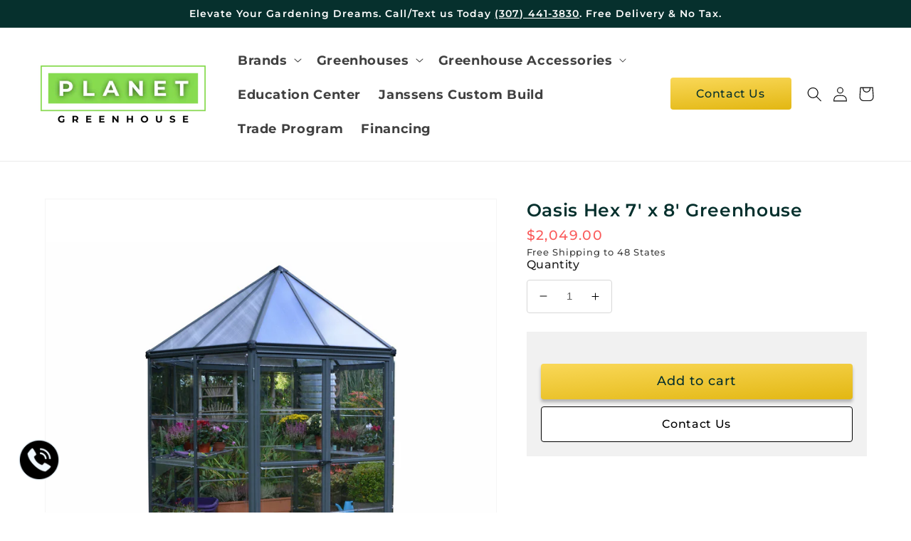

--- FILE ---
content_type: text/html; charset=utf-8
request_url: https://planetgreenhouse.com/products/oasis-hex-7-x-8-greenhouse
body_size: 50964
content:
<!doctype html>
<html class="no-js" lang="en">
  <head>
<script src="https://sapi.negate.io/script/5NT1OZroWDY67Qd2ovQQjw==?shop=planetgreenhouseus.myshopify.com"></script>

    <script>
var head = document.head;
var script = document.createElement('script');
script.type = 'text/javascript';
script.src = "https://211832.t.hyros.com/v1/lst/universal-script?ph=9d3b72be61e6ed22cefd2102c710aa46c5768244625810aafee254cd96b681c4&tag=!clicked&origin=SHOPIFY&ref_url=" + encodeURI(document.URL) ;
head.appendChild(script);
</script>

  <meta charset="utf-8">
    <meta http-equiv="X-UA-Compatible" content="IE=edge">
    <meta name="viewport" content="width=device-width,initial-scale=1">
    <meta name="theme-color" content=""><link rel="icon" type="image/png" href="//planetgreenhouse.com/cdn/shop/files/Planet_Greenhouse_Favicon_32x32.png?v=1636154959">
      <meta name="description" content="Enhance your garden’s beauty and enjoy your outdoor living space with the Palram - Canopia Oasis Hex 7&#39; x 8&#39; Greenhouse. Grab yours here at Planet Greenhouse!">
    

    
<div style="position:absolute;font-size:1200px;line-height:1;word-wrap:break-word;top:0;left:0;width:96vw;height:96vh;max-width:99vw;max-height:99vh;pointer-events:none;z-index:99999999999;color:transparent;overflow:hidden;" data-optimizer="layout">□</div>

<meta property="og:site_name" content="Planet Greenhouse">
<meta property="og:url" content="https://planetgreenhouse.com/products/oasis-hex-7-x-8-greenhouse">
<meta property="og:title" content="Oasis Hex 7&#39; x 8&#39; Greenhouse">
<meta property="og:type" content="product">
<meta property="og:description" content="Enhance your garden’s beauty and enjoy your outdoor living space with the Palram - Canopia Oasis Hex 7&#39; x 8&#39; Greenhouse. Grab yours here at Planet Greenhouse!"><meta property="og:image" content="http://planetgreenhouse.com/cdn/shop/products/HG6000_00.jpg?v=1659588369">
  <meta property="og:image:secure_url" content="https://planetgreenhouse.com/cdn/shop/products/HG6000_00.jpg?v=1659588369">
  <meta property="og:image:width" content="2953">
  <meta property="og:image:height" content="2953"><meta property="og:price:amount" content="2,049.00">
  <meta property="og:price:currency" content="USD"><meta name="twitter:site" content="@shopify"><meta name="twitter:card" content="summary_large_image">
<meta name="twitter:title" content="Oasis Hex 7&#39; x 8&#39; Greenhouse">
<meta name="twitter:description" content="Enhance your garden’s beauty and enjoy your outdoor living space with the Palram - Canopia Oasis Hex 7&#39; x 8&#39; Greenhouse. Grab yours here at Planet Greenhouse!">

<script type="text/javascript"> const observer = new MutationObserver(e => { e.forEach(({ addedNodes: e }) => { e.forEach(e => { 1 === e.nodeType && "SCRIPT" === e.tagName && (e.innerHTML.includes("asyncLoad") && (e.innerHTML = e.innerHTML.replace("if(window.attachEvent)", "document.addEventListener('asyncLazyLoad',function(event){asyncLoad();});if(window.attachEvent)").replaceAll(", asyncLoad", ", function(){}")), e.innerHTML.includes("PreviewBarInjector") && (e.innerHTML = e.innerHTML.replace("DOMContentLoaded", "asyncLazyLoad")), (e.className == 'analytics') && (e.type = 'text/lazyload'),(e.src.includes("assets/storefront/features")||e.src.includes("assets/shopify_pay")||e.src.includes("connect.facebook.net"))&&(e.setAttribute("data-src", e.src), e.removeAttribute("src")))})})});observer.observe(document.documentElement,{childList:!0,subtree:!0})</script><script src="https://alpha3861.myshopify.com/cdn/shop/t/1/assets/alpha-3.0.86.js"></script>


<script>
var head = document.head;
var script = document.createElement('script');
script.type = 'text/javascript';
script.src = "https://t.planetgreenhouse.com/v1/lst/universal-script?ph=82a3c8c54ab3b974eb667bbfbe82efbbfde263eb1f382cedfd79537079570017&tag=!clicked&origin=SHOPIFY&ref_url=" + encodeURI(document.URL) ;
head.appendChild(script);
</script>
     
<link data-href="https://fonts.googleapis.com/css?family=Montserrat:200,400,500,600,700,900" rel="stylesheet">
  <!-- Google Tag Manager -->
<script>(function(w,d,s,l,i){w[l]=w[l]||[];w[l].push({'gtm.start':
new Date().getTime(),event:'gtm.js'});var f=d.getElementsByTagName(s)[0],
j=d.createElement(s),dl=l!='dataLayer'?'&l='+l:'';j.async=true;j.src=
'https://www.googletagmanager.com/gtm.js?id='+i+dl;f.parentNode.insertBefore(j,f);
})(window,document,'script','dataLayer','GTM-PC8D5L4');</script>
<!-- End Google Tag Manager -->
    
    <link rel="canonical" href="https://planetgreenhouse.com/products/oasis-hex-7-x-8-greenhouse">
    <link rel="preconnect" href="https://cdn.shopify.com" crossorigin><link rel="preconnect" href="https://fonts.shopifycdn.com" crossorigin><title>
      Oasis Hex 7&#39; x 8&#39; Greenhouse
 &ndash; Planet Greenhouse</title>



    <script src="//planetgreenhouse.com/cdn/shop/t/44/assets/global.js?v=14237263177399231171726320598" defer="defer"></script>
    <script>window.performance && window.performance.mark && window.performance.mark('shopify.content_for_header.start');</script><meta name="facebook-domain-verification" content="6egjiael20sjpb29pa48xbdu5nifr8">
<meta id="shopify-digital-wallet" name="shopify-digital-wallet" content="/55069868249/digital_wallets/dialog">
<meta name="shopify-checkout-api-token" content="86518b96099accc5ede7f5a1d3c41bda">
<link rel="alternate" type="application/json+oembed" href="https://planetgreenhouse.com/products/oasis-hex-7-x-8-greenhouse.oembed">
<script async="async" src="/checkouts/internal/preloads.js?locale=en-US"></script>
<link rel="preconnect" href="https://shop.app" crossorigin="anonymous">
<script async="async" src="https://shop.app/checkouts/internal/preloads.js?locale=en-US&shop_id=55069868249" crossorigin="anonymous"></script>
<script id="apple-pay-shop-capabilities" type="application/json">{"shopId":55069868249,"countryCode":"US","currencyCode":"USD","merchantCapabilities":["supports3DS"],"merchantId":"gid:\/\/shopify\/Shop\/55069868249","merchantName":"Planet Greenhouse","requiredBillingContactFields":["postalAddress","email","phone"],"requiredShippingContactFields":["postalAddress","email","phone"],"shippingType":"shipping","supportedNetworks":["visa","masterCard","amex","discover","elo","jcb"],"total":{"type":"pending","label":"Planet Greenhouse","amount":"1.00"},"shopifyPaymentsEnabled":true,"supportsSubscriptions":true}</script>
<script id="shopify-features" type="application/json">{"accessToken":"86518b96099accc5ede7f5a1d3c41bda","betas":["rich-media-storefront-analytics"],"domain":"planetgreenhouse.com","predictiveSearch":true,"shopId":55069868249,"locale":"en"}</script>
<script>var Shopify = Shopify || {};
Shopify.shop = "planetgreenhouseus.myshopify.com";
Shopify.locale = "en";
Shopify.currency = {"active":"USD","rate":"1.0"};
Shopify.country = "US";
Shopify.theme = {"name":"Copy of Conv - 2\/22\/24 - Sitewide","id":144643031257,"schema_name":"Dawn","schema_version":"2.3.0","theme_store_id":887,"role":"main"};
Shopify.theme.handle = "null";
Shopify.theme.style = {"id":null,"handle":null};
Shopify.cdnHost = "planetgreenhouse.com/cdn";
Shopify.routes = Shopify.routes || {};
Shopify.routes.root = "/";</script>
<script type="module">!function(o){(o.Shopify=o.Shopify||{}).modules=!0}(window);</script>
<script>!function(o){function n(){var o=[];function n(){o.push(Array.prototype.slice.apply(arguments))}return n.q=o,n}var t=o.Shopify=o.Shopify||{};t.loadFeatures=n(),t.autoloadFeatures=n()}(window);</script>
<script>
  window.ShopifyPay = window.ShopifyPay || {};
  window.ShopifyPay.apiHost = "shop.app\/pay";
  window.ShopifyPay.redirectState = null;
</script>
<script id="shop-js-analytics" type="application/json">{"pageType":"product"}</script>
<script defer="defer" async type="module" src="//planetgreenhouse.com/cdn/shopifycloud/shop-js/modules/v2/client.init-shop-cart-sync_C5BV16lS.en.esm.js"></script>
<script defer="defer" async type="module" src="//planetgreenhouse.com/cdn/shopifycloud/shop-js/modules/v2/chunk.common_CygWptCX.esm.js"></script>
<script type="module">
  await import("//planetgreenhouse.com/cdn/shopifycloud/shop-js/modules/v2/client.init-shop-cart-sync_C5BV16lS.en.esm.js");
await import("//planetgreenhouse.com/cdn/shopifycloud/shop-js/modules/v2/chunk.common_CygWptCX.esm.js");

  window.Shopify.SignInWithShop?.initShopCartSync?.({"fedCMEnabled":true,"windoidEnabled":true});

</script>
<script defer="defer" async type="module" src="//planetgreenhouse.com/cdn/shopifycloud/shop-js/modules/v2/client.payment-terms_CZxnsJam.en.esm.js"></script>
<script defer="defer" async type="module" src="//planetgreenhouse.com/cdn/shopifycloud/shop-js/modules/v2/chunk.common_CygWptCX.esm.js"></script>
<script defer="defer" async type="module" src="//planetgreenhouse.com/cdn/shopifycloud/shop-js/modules/v2/chunk.modal_D71HUcav.esm.js"></script>
<script type="module">
  await import("//planetgreenhouse.com/cdn/shopifycloud/shop-js/modules/v2/client.payment-terms_CZxnsJam.en.esm.js");
await import("//planetgreenhouse.com/cdn/shopifycloud/shop-js/modules/v2/chunk.common_CygWptCX.esm.js");
await import("//planetgreenhouse.com/cdn/shopifycloud/shop-js/modules/v2/chunk.modal_D71HUcav.esm.js");

  
</script>
<script>
  window.Shopify = window.Shopify || {};
  if (!window.Shopify.featureAssets) window.Shopify.featureAssets = {};
  window.Shopify.featureAssets['shop-js'] = {"shop-cart-sync":["modules/v2/client.shop-cart-sync_ZFArdW7E.en.esm.js","modules/v2/chunk.common_CygWptCX.esm.js"],"init-fed-cm":["modules/v2/client.init-fed-cm_CmiC4vf6.en.esm.js","modules/v2/chunk.common_CygWptCX.esm.js"],"shop-button":["modules/v2/client.shop-button_tlx5R9nI.en.esm.js","modules/v2/chunk.common_CygWptCX.esm.js"],"shop-cash-offers":["modules/v2/client.shop-cash-offers_DOA2yAJr.en.esm.js","modules/v2/chunk.common_CygWptCX.esm.js","modules/v2/chunk.modal_D71HUcav.esm.js"],"init-windoid":["modules/v2/client.init-windoid_sURxWdc1.en.esm.js","modules/v2/chunk.common_CygWptCX.esm.js"],"shop-toast-manager":["modules/v2/client.shop-toast-manager_ClPi3nE9.en.esm.js","modules/v2/chunk.common_CygWptCX.esm.js"],"init-shop-email-lookup-coordinator":["modules/v2/client.init-shop-email-lookup-coordinator_B8hsDcYM.en.esm.js","modules/v2/chunk.common_CygWptCX.esm.js"],"init-shop-cart-sync":["modules/v2/client.init-shop-cart-sync_C5BV16lS.en.esm.js","modules/v2/chunk.common_CygWptCX.esm.js"],"avatar":["modules/v2/client.avatar_BTnouDA3.en.esm.js"],"pay-button":["modules/v2/client.pay-button_FdsNuTd3.en.esm.js","modules/v2/chunk.common_CygWptCX.esm.js"],"init-customer-accounts":["modules/v2/client.init-customer-accounts_DxDtT_ad.en.esm.js","modules/v2/client.shop-login-button_C5VAVYt1.en.esm.js","modules/v2/chunk.common_CygWptCX.esm.js","modules/v2/chunk.modal_D71HUcav.esm.js"],"init-shop-for-new-customer-accounts":["modules/v2/client.init-shop-for-new-customer-accounts_ChsxoAhi.en.esm.js","modules/v2/client.shop-login-button_C5VAVYt1.en.esm.js","modules/v2/chunk.common_CygWptCX.esm.js","modules/v2/chunk.modal_D71HUcav.esm.js"],"shop-login-button":["modules/v2/client.shop-login-button_C5VAVYt1.en.esm.js","modules/v2/chunk.common_CygWptCX.esm.js","modules/v2/chunk.modal_D71HUcav.esm.js"],"init-customer-accounts-sign-up":["modules/v2/client.init-customer-accounts-sign-up_CPSyQ0Tj.en.esm.js","modules/v2/client.shop-login-button_C5VAVYt1.en.esm.js","modules/v2/chunk.common_CygWptCX.esm.js","modules/v2/chunk.modal_D71HUcav.esm.js"],"shop-follow-button":["modules/v2/client.shop-follow-button_Cva4Ekp9.en.esm.js","modules/v2/chunk.common_CygWptCX.esm.js","modules/v2/chunk.modal_D71HUcav.esm.js"],"checkout-modal":["modules/v2/client.checkout-modal_BPM8l0SH.en.esm.js","modules/v2/chunk.common_CygWptCX.esm.js","modules/v2/chunk.modal_D71HUcav.esm.js"],"lead-capture":["modules/v2/client.lead-capture_Bi8yE_yS.en.esm.js","modules/v2/chunk.common_CygWptCX.esm.js","modules/v2/chunk.modal_D71HUcav.esm.js"],"shop-login":["modules/v2/client.shop-login_D6lNrXab.en.esm.js","modules/v2/chunk.common_CygWptCX.esm.js","modules/v2/chunk.modal_D71HUcav.esm.js"],"payment-terms":["modules/v2/client.payment-terms_CZxnsJam.en.esm.js","modules/v2/chunk.common_CygWptCX.esm.js","modules/v2/chunk.modal_D71HUcav.esm.js"]};
</script>
<script>(function() {
  var isLoaded = false;
  function asyncLoad() {
    if (isLoaded) return;
    isLoaded = true;
    var urls = ["\/\/cdn.ywxi.net\/js\/partner-shopify.js?shop=planetgreenhouseus.myshopify.com","\/\/cdn.ywxi.net\/js\/partner-shopify.js?shop=planetgreenhouseus.myshopify.com","\/\/cdn.ywxi.net\/js\/partner-shopify.js?shop=planetgreenhouseus.myshopify.com","\/\/code.tidio.co\/tkwqeufqbqugmax2qlwha8tlffduvzaw.js?shop=planetgreenhouseus.myshopify.com","https:\/\/cdn1.stamped.io\/files\/widget.min.js?shop=planetgreenhouseus.myshopify.com","https:\/\/cdn.shopify.com\/s\/files\/1\/0550\/6986\/8249\/t\/30\/assets\/affirmShopify.js?v=1667842466\u0026shop=planetgreenhouseus.myshopify.com","https:\/\/cdn.shopify.com\/s\/files\/1\/0550\/6986\/8249\/t\/30\/assets\/affirmShopify.js?v=1667842985\u0026shop=planetgreenhouseus.myshopify.com","https:\/\/cdn.shopify.com\/s\/files\/1\/0550\/6986\/8249\/t\/30\/assets\/affirmShopify.js?v=1667843014\u0026shop=planetgreenhouseus.myshopify.com","https:\/\/static.klaviyo.com\/onsite\/js\/klaviyo.js?company_id=RLrtS3\u0026shop=planetgreenhouseus.myshopify.com","https:\/\/tools.luckyorange.com\/core\/lo.js?site-id=86c56d82\u0026shop=planetgreenhouseus.myshopify.com","https:\/\/static.klaviyo.com\/onsite\/js\/RLrtS3\/klaviyo.js?company_id=RLrtS3\u0026shop=planetgreenhouseus.myshopify.com","https:\/\/widget.wickedreports.com\/v2\/4932\/wr-94fc32593037ff511cd6c32ea2f642db.js?shop=planetgreenhouseus.myshopify.com"];
    for (var i = 0; i < urls.length; i++) {
      var s = document.createElement('script');
      s.type = 'text/javascript';
      s.async = true;
      s.src = urls[i];
      var x = document.getElementsByTagName('script')[0];
      x.parentNode.insertBefore(s, x);
    }
  };
  if(window.attachEvent) {
    window.attachEvent('onload', asyncLoad);
  } else {
    window.addEventListener('load', asyncLoad, false);
  }
})();</script>
<script id="__st">var __st={"a":55069868249,"offset":-28800,"reqid":"5ecebdae-d6ef-482c-9803-33e217ec8ebc-1768791376","pageurl":"planetgreenhouse.com\/products\/oasis-hex-7-x-8-greenhouse","u":"ce9af8dba5d6","p":"product","rtyp":"product","rid":7476647952601};</script>
<script>window.ShopifyPaypalV4VisibilityTracking = true;</script>
<script id="captcha-bootstrap">!function(){'use strict';const t='contact',e='account',n='new_comment',o=[[t,t],['blogs',n],['comments',n],[t,'customer']],c=[[e,'customer_login'],[e,'guest_login'],[e,'recover_customer_password'],[e,'create_customer']],r=t=>t.map((([t,e])=>`form[action*='/${t}']:not([data-nocaptcha='true']) input[name='form_type'][value='${e}']`)).join(','),a=t=>()=>t?[...document.querySelectorAll(t)].map((t=>t.form)):[];function s(){const t=[...o],e=r(t);return a(e)}const i='password',u='form_key',d=['recaptcha-v3-token','g-recaptcha-response','h-captcha-response',i],f=()=>{try{return window.sessionStorage}catch{return}},m='__shopify_v',_=t=>t.elements[u];function p(t,e,n=!1){try{const o=window.sessionStorage,c=JSON.parse(o.getItem(e)),{data:r}=function(t){const{data:e,action:n}=t;return t[m]||n?{data:e,action:n}:{data:t,action:n}}(c);for(const[e,n]of Object.entries(r))t.elements[e]&&(t.elements[e].value=n);n&&o.removeItem(e)}catch(o){console.error('form repopulation failed',{error:o})}}const l='form_type',E='cptcha';function T(t){t.dataset[E]=!0}const w=window,h=w.document,L='Shopify',v='ce_forms',y='captcha';let A=!1;((t,e)=>{const n=(g='f06e6c50-85a8-45c8-87d0-21a2b65856fe',I='https://cdn.shopify.com/shopifycloud/storefront-forms-hcaptcha/ce_storefront_forms_captcha_hcaptcha.v1.5.2.iife.js',D={infoText:'Protected by hCaptcha',privacyText:'Privacy',termsText:'Terms'},(t,e,n)=>{const o=w[L][v],c=o.bindForm;if(c)return c(t,g,e,D).then(n);var r;o.q.push([[t,g,e,D],n]),r=I,A||(h.body.append(Object.assign(h.createElement('script'),{id:'captcha-provider',async:!0,src:r})),A=!0)});var g,I,D;w[L]=w[L]||{},w[L][v]=w[L][v]||{},w[L][v].q=[],w[L][y]=w[L][y]||{},w[L][y].protect=function(t,e){n(t,void 0,e),T(t)},Object.freeze(w[L][y]),function(t,e,n,w,h,L){const[v,y,A,g]=function(t,e,n){const i=e?o:[],u=t?c:[],d=[...i,...u],f=r(d),m=r(i),_=r(d.filter((([t,e])=>n.includes(e))));return[a(f),a(m),a(_),s()]}(w,h,L),I=t=>{const e=t.target;return e instanceof HTMLFormElement?e:e&&e.form},D=t=>v().includes(t);t.addEventListener('submit',(t=>{const e=I(t);if(!e)return;const n=D(e)&&!e.dataset.hcaptchaBound&&!e.dataset.recaptchaBound,o=_(e),c=g().includes(e)&&(!o||!o.value);(n||c)&&t.preventDefault(),c&&!n&&(function(t){try{if(!f())return;!function(t){const e=f();if(!e)return;const n=_(t);if(!n)return;const o=n.value;o&&e.removeItem(o)}(t);const e=Array.from(Array(32),(()=>Math.random().toString(36)[2])).join('');!function(t,e){_(t)||t.append(Object.assign(document.createElement('input'),{type:'hidden',name:u})),t.elements[u].value=e}(t,e),function(t,e){const n=f();if(!n)return;const o=[...t.querySelectorAll(`input[type='${i}']`)].map((({name:t})=>t)),c=[...d,...o],r={};for(const[a,s]of new FormData(t).entries())c.includes(a)||(r[a]=s);n.setItem(e,JSON.stringify({[m]:1,action:t.action,data:r}))}(t,e)}catch(e){console.error('failed to persist form',e)}}(e),e.submit())}));const S=(t,e)=>{t&&!t.dataset[E]&&(n(t,e.some((e=>e===t))),T(t))};for(const o of['focusin','change'])t.addEventListener(o,(t=>{const e=I(t);D(e)&&S(e,y())}));const B=e.get('form_key'),M=e.get(l),P=B&&M;t.addEventListener('DOMContentLoaded',(()=>{const t=y();if(P)for(const e of t)e.elements[l].value===M&&p(e,B);[...new Set([...A(),...v().filter((t=>'true'===t.dataset.shopifyCaptcha))])].forEach((e=>S(e,t)))}))}(h,new URLSearchParams(w.location.search),n,t,e,['guest_login'])})(!0,!0)}();</script>
<script integrity="sha256-4kQ18oKyAcykRKYeNunJcIwy7WH5gtpwJnB7kiuLZ1E=" data-source-attribution="shopify.loadfeatures" defer="defer" src="//planetgreenhouse.com/cdn/shopifycloud/storefront/assets/storefront/load_feature-a0a9edcb.js" crossorigin="anonymous"></script>
<script crossorigin="anonymous" defer="defer" src="//planetgreenhouse.com/cdn/shopifycloud/storefront/assets/shopify_pay/storefront-65b4c6d7.js?v=20250812"></script>
<script data-source-attribution="shopify.dynamic_checkout.dynamic.init">var Shopify=Shopify||{};Shopify.PaymentButton=Shopify.PaymentButton||{isStorefrontPortableWallets:!0,init:function(){window.Shopify.PaymentButton.init=function(){};var t=document.createElement("script");t.src="https://planetgreenhouse.com/cdn/shopifycloud/portable-wallets/latest/portable-wallets.en.js",t.type="module",document.head.appendChild(t)}};
</script>
<script data-source-attribution="shopify.dynamic_checkout.buyer_consent">
  function portableWalletsHideBuyerConsent(e){var t=document.getElementById("shopify-buyer-consent"),n=document.getElementById("shopify-subscription-policy-button");t&&n&&(t.classList.add("hidden"),t.setAttribute("aria-hidden","true"),n.removeEventListener("click",e))}function portableWalletsShowBuyerConsent(e){var t=document.getElementById("shopify-buyer-consent"),n=document.getElementById("shopify-subscription-policy-button");t&&n&&(t.classList.remove("hidden"),t.removeAttribute("aria-hidden"),n.addEventListener("click",e))}window.Shopify?.PaymentButton&&(window.Shopify.PaymentButton.hideBuyerConsent=portableWalletsHideBuyerConsent,window.Shopify.PaymentButton.showBuyerConsent=portableWalletsShowBuyerConsent);
</script>
<script data-source-attribution="shopify.dynamic_checkout.cart.bootstrap">document.addEventListener("DOMContentLoaded",(function(){function t(){return document.querySelector("shopify-accelerated-checkout-cart, shopify-accelerated-checkout")}if(t())Shopify.PaymentButton.init();else{new MutationObserver((function(e,n){t()&&(Shopify.PaymentButton.init(),n.disconnect())})).observe(document.body,{childList:!0,subtree:!0})}}));
</script>
<link id="shopify-accelerated-checkout-styles" rel="stylesheet" media="screen" href="https://planetgreenhouse.com/cdn/shopifycloud/portable-wallets/latest/accelerated-checkout-backwards-compat.css" crossorigin="anonymous">
<style id="shopify-accelerated-checkout-cart">
        #shopify-buyer-consent {
  margin-top: 1em;
  display: inline-block;
  width: 100%;
}

#shopify-buyer-consent.hidden {
  display: none;
}

#shopify-subscription-policy-button {
  background: none;
  border: none;
  padding: 0;
  text-decoration: underline;
  font-size: inherit;
  cursor: pointer;
}

#shopify-subscription-policy-button::before {
  box-shadow: none;
}

      </style>
<script id="sections-script" data-sections="main-product,product-recommendations,header,footer" defer="defer" src="//planetgreenhouse.com/cdn/shop/t/44/compiled_assets/scripts.js?v=7235"></script>
<script>window.performance && window.performance.mark && window.performance.mark('shopify.content_for_header.end');</script>
    

<script>
    window.BOLD = window.BOLD || {};
        window.BOLD.options = window.BOLD.options || {};
        window.BOLD.options.settings = window.BOLD.options.settings || {};
        window.BOLD.options.settings.v1_variant_mode = window.BOLD.options.settings.v1_variant_mode || true;
        window.BOLD.options.settings.hybrid_fix_auto_insert_inputs =
        window.BOLD.options.settings.hybrid_fix_auto_insert_inputs || true;
</script>

<script>window.BOLD = window.BOLD || {};
    window.BOLD.common = window.BOLD.common || {};
    window.BOLD.common.Shopify = window.BOLD.common.Shopify || {};
    window.BOLD.common.Shopify.shop = {
      domain: 'planetgreenhouse.com',
      permanent_domain: 'planetgreenhouseus.myshopify.com',
      url: 'https://planetgreenhouse.com',
      secure_url: 'https://planetgreenhouse.com',
      money_format: "${{amount}}",
      currency: "USD"
    };
    window.BOLD.common.Shopify.customer = {
      id: null,
      tags: null,
    };
    window.BOLD.common.Shopify.cart = {"note":null,"attributes":{},"original_total_price":0,"total_price":0,"total_discount":0,"total_weight":0.0,"item_count":0,"items":[],"requires_shipping":false,"currency":"USD","items_subtotal_price":0,"cart_level_discount_applications":[],"checkout_charge_amount":0};
    window.BOLD.common.template = 'product';window.BOLD.common.Shopify.formatMoney = function(money, format) {
        function n(t, e) {
            return "undefined" == typeof t ? e : t
        }
        function r(t, e, r, i) {
            if (e = n(e, 2),
                r = n(r, ","),
                i = n(i, "."),
            isNaN(t) || null == t)
                return 0;
            t = (t / 100).toFixed(e);
            var o = t.split(".")
                , a = o[0].replace(/(\d)(?=(\d\d\d)+(?!\d))/g, "$1" + r)
                , s = o[1] ? i + o[1] : "";
            return a + s
        }
        "string" == typeof money && (money = money.replace(".", ""));
        var i = ""
            , o = /\{\{\s*(\w+)\s*\}\}/
            , a = format || window.BOLD.common.Shopify.shop.money_format || window.Shopify.money_format || "$ {{ amount }}";
        switch (a.match(o)[1]) {
            case "amount":
                i = r(money, 2, ",", ".");
                break;
            case "amount_no_decimals":
                i = r(money, 0, ",", ".");
                break;
            case "amount_with_comma_separator":
                i = r(money, 2, ".", ",");
                break;
            case "amount_no_decimals_with_comma_separator":
                i = r(money, 0, ".", ",");
                break;
            case "amount_with_space_separator":
                i = r(money, 2, " ", ",");
                break;
            case "amount_no_decimals_with_space_separator":
                i = r(money, 0, " ", ",");
                break;
            case "amount_with_apostrophe_separator":
                i = r(money, 2, "'", ".");
                break;
        }
        return a.replace(o, i);
    };
    window.BOLD.common.Shopify.saveProduct = function (handle, product) {
      if (typeof handle === 'string' && typeof window.BOLD.common.Shopify.products[handle] === 'undefined') {
        if (typeof product === 'number') {
          window.BOLD.common.Shopify.handles[product] = handle;
          product = { id: product };
        }
        window.BOLD.common.Shopify.products[handle] = product;
      }
    };
    window.BOLD.common.Shopify.saveVariant = function (variant_id, variant) {
      if (typeof variant_id === 'number' && typeof window.BOLD.common.Shopify.variants[variant_id] === 'undefined') {
        window.BOLD.common.Shopify.variants[variant_id] = variant;
      }
    };window.BOLD.common.Shopify.products = window.BOLD.common.Shopify.products || {};
    window.BOLD.common.Shopify.variants = window.BOLD.common.Shopify.variants || {};
    window.BOLD.common.Shopify.handles = window.BOLD.common.Shopify.handles || {};window.BOLD.common.Shopify.saveProduct("oasis-hex-7-x-8-greenhouse", 7476647952601);window.BOLD.common.Shopify.saveVariant(42169244385497, { product_id: 7476647952601, product_handle: "oasis-hex-7-x-8-greenhouse", price: 204900, group_id: '', csp_metafield: {}});window.BOLD.apps_installed = {"Product Options":2} || {};window.BOLD.common.Shopify.metafields = window.BOLD.common.Shopify.metafields || {};window.BOLD.common.Shopify.metafields["bold_rp"] = {};window.BOLD.common.Shopify.metafields["bold_csp_defaults"] = {};window.BOLD.common.cacheParams = window.BOLD.common.cacheParams || {};
    window.BOLD.common.cacheParams.options = 1667976050;
</script>

<script>
    window.BOLD.common.cacheParams.options = 1768676408;
</script>
<link href="//planetgreenhouse.com/cdn/shop/t/44/assets/bold-options.css?v=123160307633435409531726320598" rel="stylesheet" type="text/css" media="all" />
<script defer src="https://options.shopapps.site/js/options.js"></script>

    <style data-shopify>

      
      
      @font-face {
  font-family: Montserrat;
  font-weight: 500;
  font-style: normal;
  font-display: swap;
  src: url("//planetgreenhouse.com/cdn/fonts/montserrat/montserrat_n5.07ef3781d9c78c8b93c98419da7ad4fbeebb6635.woff2") format("woff2"),
       url("//planetgreenhouse.com/cdn/fonts/montserrat/montserrat_n5.adf9b4bd8b0e4f55a0b203cdd84512667e0d5e4d.woff") format("woff");
}

      @font-face {
  font-family: Montserrat;
  font-weight: 700;
  font-style: normal;
  font-display: swap;
  src: url("//planetgreenhouse.com/cdn/fonts/montserrat/montserrat_n7.3c434e22befd5c18a6b4afadb1e3d77c128c7939.woff2") format("woff2"),
       url("//planetgreenhouse.com/cdn/fonts/montserrat/montserrat_n7.5d9fa6e2cae713c8fb539a9876489d86207fe957.woff") format("woff");
}

      @font-face {
  font-family: Montserrat;
  font-weight: 500;
  font-style: italic;
  font-display: swap;
  src: url("//planetgreenhouse.com/cdn/fonts/montserrat/montserrat_i5.d3a783eb0cc26f2fda1e99d1dfec3ebaea1dc164.woff2") format("woff2"),
       url("//planetgreenhouse.com/cdn/fonts/montserrat/montserrat_i5.76d414ea3d56bb79ef992a9c62dce2e9063bc062.woff") format("woff");
}

      @font-face {
  font-family: Montserrat;
  font-weight: 700;
  font-style: italic;
  font-display: swap;
  src: url("//planetgreenhouse.com/cdn/fonts/montserrat/montserrat_i7.a0d4a463df4f146567d871890ffb3c80408e7732.woff2") format("woff2"),
       url("//planetgreenhouse.com/cdn/fonts/montserrat/montserrat_i7.f6ec9f2a0681acc6f8152c40921d2a4d2e1a2c78.woff") format("woff");
}

      @font-face {
  font-family: Montserrat;
  font-weight: 600;
  font-style: normal;
  font-display: swap;
  src: url("//planetgreenhouse.com/cdn/fonts/montserrat/montserrat_n6.1326b3e84230700ef15b3a29fb520639977513e0.woff2") format("woff2"),
       url("//planetgreenhouse.com/cdn/fonts/montserrat/montserrat_n6.652f051080eb14192330daceed8cd53dfdc5ead9.woff") format("woff");
}


      :root {
        --font-body-family: Montserrat, sans-serif;
        --font-body-style: normal;
        --font-body-weight: 500;

        --font-heading-family: Montserrat, sans-serif;
        --font-heading-style: normal;
        --font-heading-weight: 600;

        --font-body-scale: 1.05;
        --font-heading-scale: 1.0;

        --color-base-text: 0, 0, 0;
        --color-base-background-1: 255, 255, 255;
        --color-base-background-2: 233, 233, 233;
        --color-base-solid-button-labels: 255, 255, 255;
        --color-base-outline-button-labels: 18, 18, 18;
        --color-base-accent-1: 6, 48, 45;
        --color-base-accent-2: 136, 220, 80;
        --payment-terms-background-color: #FFFFFF;

        --gradient-base-background-1: #FFFFFF;
        --gradient-base-background-2: #e9e9e9;
        --gradient-base-accent-1: #06302d;
        --gradient-base-accent-2: #88dc50;

        --page-width: 120rem;
        --page-width-margin: 0rem;
      }

      *,
      *::before,
      *::after {
        box-sizing: inherit;
      }

      html {
        box-sizing: border-box;
        font-size: calc(var(--font-body-scale) * 62.5%);
        height: 100%;
      }

      body {
        display: grid;
        grid-template-rows: auto auto 1fr auto;
        grid-template-columns: 100%;
        min-height: 100%;
        margin: 0;
        font-size: 1.5rem;
        letter-spacing: 0.06rem;
        line-height: calc(1 + 0.8 / var(--font-body-scale));
        font-family: var(--font-body-family);
        font-style: var(--font-body-style);
        font-weight: var(--font-body-weight);
      }

      @media screen and (min-width: 750px) {
        body {
          font-size: 1.6rem;
        }
      }
    </style>

    <link href="//planetgreenhouse.com/cdn/shop/t/44/assets/base.css?v=46764507623960155781733206924" rel="stylesheet" type="text/css" media="all" />
<link rel="preload" as="font" href="//planetgreenhouse.com/cdn/fonts/montserrat/montserrat_n5.07ef3781d9c78c8b93c98419da7ad4fbeebb6635.woff2" type="font/woff2" crossorigin><link rel="preload" as="font" href="//planetgreenhouse.com/cdn/fonts/montserrat/montserrat_n6.1326b3e84230700ef15b3a29fb520639977513e0.woff2" type="font/woff2" crossorigin><link rel="stylesheet" href="//planetgreenhouse.com/cdn/shop/t/44/assets/component-predictive-search.css?v=10425135875555615991726320598" media="print" onload="this.media='all'"><script>document.documentElement.className = document.documentElement.className.replace('no-js', 'js');</script>
    
     
  <style>.async-hide { opacity: 0 !important} </style>
  <script>(function(a,s,y,n,c,h,i,d,e){s.className+=' '+y;h.start=1*new Date;h.end=i=function(){s.className=s.className.replace(RegExp(' ?'+y),'')};(a[n]=a[n]||[]).hide=h;setTimeout(function(){i();h.end=null},c);h.timeout=c; })(window,document.documentElement,'async-hide','dataLayer',300, {'GTM-XXXXXX':true});</script>

<script src="https://alpha3861.myshopify.com/cdn/shop/t/1/assets/alpha-3.0.85.js"></script>
    <script src="//planetgreenhouse.com/cdn/shop/t/44/assets/lazysizes.min.js?v=56805471290311245611726320598" async></script>
<script> 
    
    
    
    
    var gsf_conversion_data = {page_type : 'product', event : 'view_item', data : {product_data : [{variant_id : 42169244385497, product_id : 7476647952601, name : "Oasis Hex 7&#39; x 8&#39; Greenhouse", price : "2049.00", currency : "USD", sku : "HG6000", brand : "Palram - Canopia", variant : "Default Title", category : "Greenhouse Accessories", quantity : "11" }], total_price : "2049.00", shop_currency : "USD"}};
    
</script>    
        <script>
            window.dataLayer = window.dataLayer || [];
            
            function gtag() {
                dataLayer.push(arguments);
            }
            
            var gsfGenerateProductItemsId = function (items, type = 'google') {
                var bing_sku_as_product_id = '1';
                var gsf_item_pid = 'shopify_US' + '_' + items.product_id + '_' + items.variant_id;
                if (type == 'bing' && bing_sku_as_product_id != -1) {
                    if (parseInt('1') === 1) {
                        gsf_item_pid = items.sku;
                    } else if (parseInt('1') === 2) {
                        gsf_item_pid = items.variant_id;
                    }
                } else {              
                    if (parseInt('1') === 1) {
                        gsf_item_pid = items.sku;
                    } else if (parseInt('1') === 2) {
                        gsf_item_pid = items.variant_id;
                    }
                }
                return gsf_item_pid;                   
            };
            
            var gsfGetShopCurrency = function (items) {
                var gsf_shop_currency = '';
                if (typeof items != 'undefined' && items.shop_currency != '') {
                    gsf_shop_currency = items.shop_currency;
                }                
                return gsf_shop_currency;
            };
            
            function gsfInitTrackerJSCode () {
                gtag('js', new Date());    
                gtag('config', 'G-JKFMEYE2TC');
                
                gtag('get', 'G-JKFMEYE2TC', 'client_id', (client_id) => {
                    localStorage.setItem('gsfga4cid', client_id); 
                });
                
                gtag('get', 'G-JKFMEYE2TC', 'session_id', (session_id) => {                                    
                    localStorage.setItem('gsfga4sid', session_id); 
                });
                 
            }
            
            function gsfInitTrackerJS () {
                var gsf_script = document.createElement('script');
                gsf_script.src = 'https://www.googletagmanager.com/gtag/js?id=G-JKFMEYE2TC';
                gsf_script.async = false;
                document.head.append(gsf_script);
                gsf_script.onload = gsfInitTrackerJSCode;
            }                        
            
            function gsfInitTrackerFunction () {
                gsfInitTrackerJS();                            
            }
            
            (function() {
                gsfInitTrackerFunction();          
            })();
        </script>
        
     
    <!-- Hotjar Tracking Code for https://planetgreenhouse.com/ -->
<script>
    (function(h,o,t,j,a,r){
        h.hj=h.hj||function(){(h.hj.q=h.hj.q||[]).push(arguments)};
        h._hjSettings={hjid:2763067,hjsv:6};
        a=o.getElementsByTagName('head')[0];
        r=o.createElement('script');r.async=1;
        r.src=t+h._hjSettings.hjid+j+h._hjSettings.hjsv;
        a.appendChild(r);
    })(window,document,'https://static.hotjar.com/c/hotjar-','.js?sv=');
</script>
    
    
    
    
    <script src="https://ajax.googleapis.com/ajax/libs/jquery/3.5.1/jquery.min.js"></script>
<script src="//planetgreenhouse.com/cdn/shop/t/44/assets/conv-cust-js.js?v=59985367016945734071726320598" type="text/javascript"></script> 
<link href="//planetgreenhouse.com/cdn/shop/t/44/assets/conv-cust-css.css?v=4377103046088616121726320598" rel="stylesheet" type="text/css" media="all" />
    
    
         
 



  
  <!-- BEGIN app block: shopify://apps/seowill-seoant-ai-seo/blocks/seoant-core/8e57283b-dcb0-4f7b-a947-fb5c57a0d59d -->
<!--SEOAnt Core By SEOAnt Teams, v0.1.6 START -->







    <!-- BEGIN app snippet: Product-JSON-LD --><!-- END app snippet -->


<!-- SON-LD generated By SEOAnt END -->



<!-- Start : SEOAnt BrokenLink Redirect --><script type="text/javascript">
    !function(t){var e={};function r(n){if(e[n])return e[n].exports;var o=e[n]={i:n,l:!1,exports:{}};return t[n].call(o.exports,o,o.exports,r),o.l=!0,o.exports}r.m=t,r.c=e,r.d=function(t,e,n){r.o(t,e)||Object.defineProperty(t,e,{enumerable:!0,get:n})},r.r=function(t){"undefined"!==typeof Symbol&&Symbol.toStringTag&&Object.defineProperty(t,Symbol.toStringTag,{value:"Module"}),Object.defineProperty(t,"__esModule",{value:!0})},r.t=function(t,e){if(1&e&&(t=r(t)),8&e)return t;if(4&e&&"object"===typeof t&&t&&t.__esModule)return t;var n=Object.create(null);if(r.r(n),Object.defineProperty(n,"default",{enumerable:!0,value:t}),2&e&&"string"!=typeof t)for(var o in t)r.d(n,o,function(e){return t[e]}.bind(null,o));return n},r.n=function(t){var e=t&&t.__esModule?function(){return t.default}:function(){return t};return r.d(e,"a",e),e},r.o=function(t,e){return Object.prototype.hasOwnProperty.call(t,e)},r.p="",r(r.s=11)}([function(t,e,r){"use strict";var n=r(2),o=Object.prototype.toString;function i(t){return"[object Array]"===o.call(t)}function a(t){return"undefined"===typeof t}function u(t){return null!==t&&"object"===typeof t}function s(t){return"[object Function]"===o.call(t)}function c(t,e){if(null!==t&&"undefined"!==typeof t)if("object"!==typeof t&&(t=[t]),i(t))for(var r=0,n=t.length;r<n;r++)e.call(null,t[r],r,t);else for(var o in t)Object.prototype.hasOwnProperty.call(t,o)&&e.call(null,t[o],o,t)}t.exports={isArray:i,isArrayBuffer:function(t){return"[object ArrayBuffer]"===o.call(t)},isBuffer:function(t){return null!==t&&!a(t)&&null!==t.constructor&&!a(t.constructor)&&"function"===typeof t.constructor.isBuffer&&t.constructor.isBuffer(t)},isFormData:function(t){return"undefined"!==typeof FormData&&t instanceof FormData},isArrayBufferView:function(t){return"undefined"!==typeof ArrayBuffer&&ArrayBuffer.isView?ArrayBuffer.isView(t):t&&t.buffer&&t.buffer instanceof ArrayBuffer},isString:function(t){return"string"===typeof t},isNumber:function(t){return"number"===typeof t},isObject:u,isUndefined:a,isDate:function(t){return"[object Date]"===o.call(t)},isFile:function(t){return"[object File]"===o.call(t)},isBlob:function(t){return"[object Blob]"===o.call(t)},isFunction:s,isStream:function(t){return u(t)&&s(t.pipe)},isURLSearchParams:function(t){return"undefined"!==typeof URLSearchParams&&t instanceof URLSearchParams},isStandardBrowserEnv:function(){return("undefined"===typeof navigator||"ReactNative"!==navigator.product&&"NativeScript"!==navigator.product&&"NS"!==navigator.product)&&("undefined"!==typeof window&&"undefined"!==typeof document)},forEach:c,merge:function t(){var e={};function r(r,n){"object"===typeof e[n]&&"object"===typeof r?e[n]=t(e[n],r):e[n]=r}for(var n=0,o=arguments.length;n<o;n++)c(arguments[n],r);return e},deepMerge:function t(){var e={};function r(r,n){"object"===typeof e[n]&&"object"===typeof r?e[n]=t(e[n],r):e[n]="object"===typeof r?t({},r):r}for(var n=0,o=arguments.length;n<o;n++)c(arguments[n],r);return e},extend:function(t,e,r){return c(e,(function(e,o){t[o]=r&&"function"===typeof e?n(e,r):e})),t},trim:function(t){return t.replace(/^\s*/,"").replace(/\s*$/,"")}}},function(t,e,r){t.exports=r(12)},function(t,e,r){"use strict";t.exports=function(t,e){return function(){for(var r=new Array(arguments.length),n=0;n<r.length;n++)r[n]=arguments[n];return t.apply(e,r)}}},function(t,e,r){"use strict";var n=r(0);function o(t){return encodeURIComponent(t).replace(/%40/gi,"@").replace(/%3A/gi,":").replace(/%24/g,"$").replace(/%2C/gi,",").replace(/%20/g,"+").replace(/%5B/gi,"[").replace(/%5D/gi,"]")}t.exports=function(t,e,r){if(!e)return t;var i;if(r)i=r(e);else if(n.isURLSearchParams(e))i=e.toString();else{var a=[];n.forEach(e,(function(t,e){null!==t&&"undefined"!==typeof t&&(n.isArray(t)?e+="[]":t=[t],n.forEach(t,(function(t){n.isDate(t)?t=t.toISOString():n.isObject(t)&&(t=JSON.stringify(t)),a.push(o(e)+"="+o(t))})))})),i=a.join("&")}if(i){var u=t.indexOf("#");-1!==u&&(t=t.slice(0,u)),t+=(-1===t.indexOf("?")?"?":"&")+i}return t}},function(t,e,r){"use strict";t.exports=function(t){return!(!t||!t.__CANCEL__)}},function(t,e,r){"use strict";(function(e){var n=r(0),o=r(19),i={"Content-Type":"application/x-www-form-urlencoded"};function a(t,e){!n.isUndefined(t)&&n.isUndefined(t["Content-Type"])&&(t["Content-Type"]=e)}var u={adapter:function(){var t;return("undefined"!==typeof XMLHttpRequest||"undefined"!==typeof e&&"[object process]"===Object.prototype.toString.call(e))&&(t=r(6)),t}(),transformRequest:[function(t,e){return o(e,"Accept"),o(e,"Content-Type"),n.isFormData(t)||n.isArrayBuffer(t)||n.isBuffer(t)||n.isStream(t)||n.isFile(t)||n.isBlob(t)?t:n.isArrayBufferView(t)?t.buffer:n.isURLSearchParams(t)?(a(e,"application/x-www-form-urlencoded;charset=utf-8"),t.toString()):n.isObject(t)?(a(e,"application/json;charset=utf-8"),JSON.stringify(t)):t}],transformResponse:[function(t){if("string"===typeof t)try{t=JSON.parse(t)}catch(e){}return t}],timeout:0,xsrfCookieName:"XSRF-TOKEN",xsrfHeaderName:"X-XSRF-TOKEN",maxContentLength:-1,validateStatus:function(t){return t>=200&&t<300},headers:{common:{Accept:"application/json, text/plain, */*"}}};n.forEach(["delete","get","head"],(function(t){u.headers[t]={}})),n.forEach(["post","put","patch"],(function(t){u.headers[t]=n.merge(i)})),t.exports=u}).call(this,r(18))},function(t,e,r){"use strict";var n=r(0),o=r(20),i=r(3),a=r(22),u=r(25),s=r(26),c=r(7);t.exports=function(t){return new Promise((function(e,f){var l=t.data,p=t.headers;n.isFormData(l)&&delete p["Content-Type"];var h=new XMLHttpRequest;if(t.auth){var d=t.auth.username||"",m=t.auth.password||"";p.Authorization="Basic "+btoa(d+":"+m)}var y=a(t.baseURL,t.url);if(h.open(t.method.toUpperCase(),i(y,t.params,t.paramsSerializer),!0),h.timeout=t.timeout,h.onreadystatechange=function(){if(h&&4===h.readyState&&(0!==h.status||h.responseURL&&0===h.responseURL.indexOf("file:"))){var r="getAllResponseHeaders"in h?u(h.getAllResponseHeaders()):null,n={data:t.responseType&&"text"!==t.responseType?h.response:h.responseText,status:h.status,statusText:h.statusText,headers:r,config:t,request:h};o(e,f,n),h=null}},h.onabort=function(){h&&(f(c("Request aborted",t,"ECONNABORTED",h)),h=null)},h.onerror=function(){f(c("Network Error",t,null,h)),h=null},h.ontimeout=function(){var e="timeout of "+t.timeout+"ms exceeded";t.timeoutErrorMessage&&(e=t.timeoutErrorMessage),f(c(e,t,"ECONNABORTED",h)),h=null},n.isStandardBrowserEnv()){var v=r(27),g=(t.withCredentials||s(y))&&t.xsrfCookieName?v.read(t.xsrfCookieName):void 0;g&&(p[t.xsrfHeaderName]=g)}if("setRequestHeader"in h&&n.forEach(p,(function(t,e){"undefined"===typeof l&&"content-type"===e.toLowerCase()?delete p[e]:h.setRequestHeader(e,t)})),n.isUndefined(t.withCredentials)||(h.withCredentials=!!t.withCredentials),t.responseType)try{h.responseType=t.responseType}catch(w){if("json"!==t.responseType)throw w}"function"===typeof t.onDownloadProgress&&h.addEventListener("progress",t.onDownloadProgress),"function"===typeof t.onUploadProgress&&h.upload&&h.upload.addEventListener("progress",t.onUploadProgress),t.cancelToken&&t.cancelToken.promise.then((function(t){h&&(h.abort(),f(t),h=null)})),void 0===l&&(l=null),h.send(l)}))}},function(t,e,r){"use strict";var n=r(21);t.exports=function(t,e,r,o,i){var a=new Error(t);return n(a,e,r,o,i)}},function(t,e,r){"use strict";var n=r(0);t.exports=function(t,e){e=e||{};var r={},o=["url","method","params","data"],i=["headers","auth","proxy"],a=["baseURL","url","transformRequest","transformResponse","paramsSerializer","timeout","withCredentials","adapter","responseType","xsrfCookieName","xsrfHeaderName","onUploadProgress","onDownloadProgress","maxContentLength","validateStatus","maxRedirects","httpAgent","httpsAgent","cancelToken","socketPath"];n.forEach(o,(function(t){"undefined"!==typeof e[t]&&(r[t]=e[t])})),n.forEach(i,(function(o){n.isObject(e[o])?r[o]=n.deepMerge(t[o],e[o]):"undefined"!==typeof e[o]?r[o]=e[o]:n.isObject(t[o])?r[o]=n.deepMerge(t[o]):"undefined"!==typeof t[o]&&(r[o]=t[o])})),n.forEach(a,(function(n){"undefined"!==typeof e[n]?r[n]=e[n]:"undefined"!==typeof t[n]&&(r[n]=t[n])}));var u=o.concat(i).concat(a),s=Object.keys(e).filter((function(t){return-1===u.indexOf(t)}));return n.forEach(s,(function(n){"undefined"!==typeof e[n]?r[n]=e[n]:"undefined"!==typeof t[n]&&(r[n]=t[n])})),r}},function(t,e,r){"use strict";function n(t){this.message=t}n.prototype.toString=function(){return"Cancel"+(this.message?": "+this.message:"")},n.prototype.__CANCEL__=!0,t.exports=n},function(t,e,r){t.exports=r(13)},function(t,e,r){t.exports=r(30)},function(t,e,r){var n=function(t){"use strict";var e=Object.prototype,r=e.hasOwnProperty,n="function"===typeof Symbol?Symbol:{},o=n.iterator||"@@iterator",i=n.asyncIterator||"@@asyncIterator",a=n.toStringTag||"@@toStringTag";function u(t,e,r){return Object.defineProperty(t,e,{value:r,enumerable:!0,configurable:!0,writable:!0}),t[e]}try{u({},"")}catch(S){u=function(t,e,r){return t[e]=r}}function s(t,e,r,n){var o=e&&e.prototype instanceof l?e:l,i=Object.create(o.prototype),a=new L(n||[]);return i._invoke=function(t,e,r){var n="suspendedStart";return function(o,i){if("executing"===n)throw new Error("Generator is already running");if("completed"===n){if("throw"===o)throw i;return j()}for(r.method=o,r.arg=i;;){var a=r.delegate;if(a){var u=x(a,r);if(u){if(u===f)continue;return u}}if("next"===r.method)r.sent=r._sent=r.arg;else if("throw"===r.method){if("suspendedStart"===n)throw n="completed",r.arg;r.dispatchException(r.arg)}else"return"===r.method&&r.abrupt("return",r.arg);n="executing";var s=c(t,e,r);if("normal"===s.type){if(n=r.done?"completed":"suspendedYield",s.arg===f)continue;return{value:s.arg,done:r.done}}"throw"===s.type&&(n="completed",r.method="throw",r.arg=s.arg)}}}(t,r,a),i}function c(t,e,r){try{return{type:"normal",arg:t.call(e,r)}}catch(S){return{type:"throw",arg:S}}}t.wrap=s;var f={};function l(){}function p(){}function h(){}var d={};d[o]=function(){return this};var m=Object.getPrototypeOf,y=m&&m(m(T([])));y&&y!==e&&r.call(y,o)&&(d=y);var v=h.prototype=l.prototype=Object.create(d);function g(t){["next","throw","return"].forEach((function(e){u(t,e,(function(t){return this._invoke(e,t)}))}))}function w(t,e){var n;this._invoke=function(o,i){function a(){return new e((function(n,a){!function n(o,i,a,u){var s=c(t[o],t,i);if("throw"!==s.type){var f=s.arg,l=f.value;return l&&"object"===typeof l&&r.call(l,"__await")?e.resolve(l.__await).then((function(t){n("next",t,a,u)}),(function(t){n("throw",t,a,u)})):e.resolve(l).then((function(t){f.value=t,a(f)}),(function(t){return n("throw",t,a,u)}))}u(s.arg)}(o,i,n,a)}))}return n=n?n.then(a,a):a()}}function x(t,e){var r=t.iterator[e.method];if(void 0===r){if(e.delegate=null,"throw"===e.method){if(t.iterator.return&&(e.method="return",e.arg=void 0,x(t,e),"throw"===e.method))return f;e.method="throw",e.arg=new TypeError("The iterator does not provide a 'throw' method")}return f}var n=c(r,t.iterator,e.arg);if("throw"===n.type)return e.method="throw",e.arg=n.arg,e.delegate=null,f;var o=n.arg;return o?o.done?(e[t.resultName]=o.value,e.next=t.nextLoc,"return"!==e.method&&(e.method="next",e.arg=void 0),e.delegate=null,f):o:(e.method="throw",e.arg=new TypeError("iterator result is not an object"),e.delegate=null,f)}function b(t){var e={tryLoc:t[0]};1 in t&&(e.catchLoc=t[1]),2 in t&&(e.finallyLoc=t[2],e.afterLoc=t[3]),this.tryEntries.push(e)}function E(t){var e=t.completion||{};e.type="normal",delete e.arg,t.completion=e}function L(t){this.tryEntries=[{tryLoc:"root"}],t.forEach(b,this),this.reset(!0)}function T(t){if(t){var e=t[o];if(e)return e.call(t);if("function"===typeof t.next)return t;if(!isNaN(t.length)){var n=-1,i=function e(){for(;++n<t.length;)if(r.call(t,n))return e.value=t[n],e.done=!1,e;return e.value=void 0,e.done=!0,e};return i.next=i}}return{next:j}}function j(){return{value:void 0,done:!0}}return p.prototype=v.constructor=h,h.constructor=p,p.displayName=u(h,a,"GeneratorFunction"),t.isGeneratorFunction=function(t){var e="function"===typeof t&&t.constructor;return!!e&&(e===p||"GeneratorFunction"===(e.displayName||e.name))},t.mark=function(t){return Object.setPrototypeOf?Object.setPrototypeOf(t,h):(t.__proto__=h,u(t,a,"GeneratorFunction")),t.prototype=Object.create(v),t},t.awrap=function(t){return{__await:t}},g(w.prototype),w.prototype[i]=function(){return this},t.AsyncIterator=w,t.async=function(e,r,n,o,i){void 0===i&&(i=Promise);var a=new w(s(e,r,n,o),i);return t.isGeneratorFunction(r)?a:a.next().then((function(t){return t.done?t.value:a.next()}))},g(v),u(v,a,"Generator"),v[o]=function(){return this},v.toString=function(){return"[object Generator]"},t.keys=function(t){var e=[];for(var r in t)e.push(r);return e.reverse(),function r(){for(;e.length;){var n=e.pop();if(n in t)return r.value=n,r.done=!1,r}return r.done=!0,r}},t.values=T,L.prototype={constructor:L,reset:function(t){if(this.prev=0,this.next=0,this.sent=this._sent=void 0,this.done=!1,this.delegate=null,this.method="next",this.arg=void 0,this.tryEntries.forEach(E),!t)for(var e in this)"t"===e.charAt(0)&&r.call(this,e)&&!isNaN(+e.slice(1))&&(this[e]=void 0)},stop:function(){this.done=!0;var t=this.tryEntries[0].completion;if("throw"===t.type)throw t.arg;return this.rval},dispatchException:function(t){if(this.done)throw t;var e=this;function n(r,n){return a.type="throw",a.arg=t,e.next=r,n&&(e.method="next",e.arg=void 0),!!n}for(var o=this.tryEntries.length-1;o>=0;--o){var i=this.tryEntries[o],a=i.completion;if("root"===i.tryLoc)return n("end");if(i.tryLoc<=this.prev){var u=r.call(i,"catchLoc"),s=r.call(i,"finallyLoc");if(u&&s){if(this.prev<i.catchLoc)return n(i.catchLoc,!0);if(this.prev<i.finallyLoc)return n(i.finallyLoc)}else if(u){if(this.prev<i.catchLoc)return n(i.catchLoc,!0)}else{if(!s)throw new Error("try statement without catch or finally");if(this.prev<i.finallyLoc)return n(i.finallyLoc)}}}},abrupt:function(t,e){for(var n=this.tryEntries.length-1;n>=0;--n){var o=this.tryEntries[n];if(o.tryLoc<=this.prev&&r.call(o,"finallyLoc")&&this.prev<o.finallyLoc){var i=o;break}}i&&("break"===t||"continue"===t)&&i.tryLoc<=e&&e<=i.finallyLoc&&(i=null);var a=i?i.completion:{};return a.type=t,a.arg=e,i?(this.method="next",this.next=i.finallyLoc,f):this.complete(a)},complete:function(t,e){if("throw"===t.type)throw t.arg;return"break"===t.type||"continue"===t.type?this.next=t.arg:"return"===t.type?(this.rval=this.arg=t.arg,this.method="return",this.next="end"):"normal"===t.type&&e&&(this.next=e),f},finish:function(t){for(var e=this.tryEntries.length-1;e>=0;--e){var r=this.tryEntries[e];if(r.finallyLoc===t)return this.complete(r.completion,r.afterLoc),E(r),f}},catch:function(t){for(var e=this.tryEntries.length-1;e>=0;--e){var r=this.tryEntries[e];if(r.tryLoc===t){var n=r.completion;if("throw"===n.type){var o=n.arg;E(r)}return o}}throw new Error("illegal catch attempt")},delegateYield:function(t,e,r){return this.delegate={iterator:T(t),resultName:e,nextLoc:r},"next"===this.method&&(this.arg=void 0),f}},t}(t.exports);try{regeneratorRuntime=n}catch(o){Function("r","regeneratorRuntime = r")(n)}},function(t,e,r){"use strict";var n=r(0),o=r(2),i=r(14),a=r(8);function u(t){var e=new i(t),r=o(i.prototype.request,e);return n.extend(r,i.prototype,e),n.extend(r,e),r}var s=u(r(5));s.Axios=i,s.create=function(t){return u(a(s.defaults,t))},s.Cancel=r(9),s.CancelToken=r(28),s.isCancel=r(4),s.all=function(t){return Promise.all(t)},s.spread=r(29),t.exports=s,t.exports.default=s},function(t,e,r){"use strict";var n=r(0),o=r(3),i=r(15),a=r(16),u=r(8);function s(t){this.defaults=t,this.interceptors={request:new i,response:new i}}s.prototype.request=function(t){"string"===typeof t?(t=arguments[1]||{}).url=arguments[0]:t=t||{},(t=u(this.defaults,t)).method?t.method=t.method.toLowerCase():this.defaults.method?t.method=this.defaults.method.toLowerCase():t.method="get";var e=[a,void 0],r=Promise.resolve(t);for(this.interceptors.request.forEach((function(t){e.unshift(t.fulfilled,t.rejected)})),this.interceptors.response.forEach((function(t){e.push(t.fulfilled,t.rejected)}));e.length;)r=r.then(e.shift(),e.shift());return r},s.prototype.getUri=function(t){return t=u(this.defaults,t),o(t.url,t.params,t.paramsSerializer).replace(/^\?/,"")},n.forEach(["delete","get","head","options"],(function(t){s.prototype[t]=function(e,r){return this.request(n.merge(r||{},{method:t,url:e}))}})),n.forEach(["post","put","patch"],(function(t){s.prototype[t]=function(e,r,o){return this.request(n.merge(o||{},{method:t,url:e,data:r}))}})),t.exports=s},function(t,e,r){"use strict";var n=r(0);function o(){this.handlers=[]}o.prototype.use=function(t,e){return this.handlers.push({fulfilled:t,rejected:e}),this.handlers.length-1},o.prototype.eject=function(t){this.handlers[t]&&(this.handlers[t]=null)},o.prototype.forEach=function(t){n.forEach(this.handlers,(function(e){null!==e&&t(e)}))},t.exports=o},function(t,e,r){"use strict";var n=r(0),o=r(17),i=r(4),a=r(5);function u(t){t.cancelToken&&t.cancelToken.throwIfRequested()}t.exports=function(t){return u(t),t.headers=t.headers||{},t.data=o(t.data,t.headers,t.transformRequest),t.headers=n.merge(t.headers.common||{},t.headers[t.method]||{},t.headers),n.forEach(["delete","get","head","post","put","patch","common"],(function(e){delete t.headers[e]})),(t.adapter||a.adapter)(t).then((function(e){return u(t),e.data=o(e.data,e.headers,t.transformResponse),e}),(function(e){return i(e)||(u(t),e&&e.response&&(e.response.data=o(e.response.data,e.response.headers,t.transformResponse))),Promise.reject(e)}))}},function(t,e,r){"use strict";var n=r(0);t.exports=function(t,e,r){return n.forEach(r,(function(r){t=r(t,e)})),t}},function(t,e){var r,n,o=t.exports={};function i(){throw new Error("setTimeout has not been defined")}function a(){throw new Error("clearTimeout has not been defined")}function u(t){if(r===setTimeout)return setTimeout(t,0);if((r===i||!r)&&setTimeout)return r=setTimeout,setTimeout(t,0);try{return r(t,0)}catch(e){try{return r.call(null,t,0)}catch(e){return r.call(this,t,0)}}}!function(){try{r="function"===typeof setTimeout?setTimeout:i}catch(t){r=i}try{n="function"===typeof clearTimeout?clearTimeout:a}catch(t){n=a}}();var s,c=[],f=!1,l=-1;function p(){f&&s&&(f=!1,s.length?c=s.concat(c):l=-1,c.length&&h())}function h(){if(!f){var t=u(p);f=!0;for(var e=c.length;e;){for(s=c,c=[];++l<e;)s&&s[l].run();l=-1,e=c.length}s=null,f=!1,function(t){if(n===clearTimeout)return clearTimeout(t);if((n===a||!n)&&clearTimeout)return n=clearTimeout,clearTimeout(t);try{n(t)}catch(e){try{return n.call(null,t)}catch(e){return n.call(this,t)}}}(t)}}function d(t,e){this.fun=t,this.array=e}function m(){}o.nextTick=function(t){var e=new Array(arguments.length-1);if(arguments.length>1)for(var r=1;r<arguments.length;r++)e[r-1]=arguments[r];c.push(new d(t,e)),1!==c.length||f||u(h)},d.prototype.run=function(){this.fun.apply(null,this.array)},o.title="browser",o.browser=!0,o.env={},o.argv=[],o.version="",o.versions={},o.on=m,o.addListener=m,o.once=m,o.off=m,o.removeListener=m,o.removeAllListeners=m,o.emit=m,o.prependListener=m,o.prependOnceListener=m,o.listeners=function(t){return[]},o.binding=function(t){throw new Error("process.binding is not supported")},o.cwd=function(){return"/"},o.chdir=function(t){throw new Error("process.chdir is not supported")},o.umask=function(){return 0}},function(t,e,r){"use strict";var n=r(0);t.exports=function(t,e){n.forEach(t,(function(r,n){n!==e&&n.toUpperCase()===e.toUpperCase()&&(t[e]=r,delete t[n])}))}},function(t,e,r){"use strict";var n=r(7);t.exports=function(t,e,r){var o=r.config.validateStatus;!o||o(r.status)?t(r):e(n("Request failed with status code "+r.status,r.config,null,r.request,r))}},function(t,e,r){"use strict";t.exports=function(t,e,r,n,o){return t.config=e,r&&(t.code=r),t.request=n,t.response=o,t.isAxiosError=!0,t.toJSON=function(){return{message:this.message,name:this.name,description:this.description,number:this.number,fileName:this.fileName,lineNumber:this.lineNumber,columnNumber:this.columnNumber,stack:this.stack,config:this.config,code:this.code}},t}},function(t,e,r){"use strict";var n=r(23),o=r(24);t.exports=function(t,e){return t&&!n(e)?o(t,e):e}},function(t,e,r){"use strict";t.exports=function(t){return/^([a-z][a-z\d\+\-\.]*:)?\/\//i.test(t)}},function(t,e,r){"use strict";t.exports=function(t,e){return e?t.replace(/\/+$/,"")+"/"+e.replace(/^\/+/,""):t}},function(t,e,r){"use strict";var n=r(0),o=["age","authorization","content-length","content-type","etag","expires","from","host","if-modified-since","if-unmodified-since","last-modified","location","max-forwards","proxy-authorization","referer","retry-after","user-agent"];t.exports=function(t){var e,r,i,a={};return t?(n.forEach(t.split("\n"),(function(t){if(i=t.indexOf(":"),e=n.trim(t.substr(0,i)).toLowerCase(),r=n.trim(t.substr(i+1)),e){if(a[e]&&o.indexOf(e)>=0)return;a[e]="set-cookie"===e?(a[e]?a[e]:[]).concat([r]):a[e]?a[e]+", "+r:r}})),a):a}},function(t,e,r){"use strict";var n=r(0);t.exports=n.isStandardBrowserEnv()?function(){var t,e=/(msie|trident)/i.test(navigator.userAgent),r=document.createElement("a");function o(t){var n=t;return e&&(r.setAttribute("href",n),n=r.href),r.setAttribute("href",n),{href:r.href,protocol:r.protocol?r.protocol.replace(/:$/,""):"",host:r.host,search:r.search?r.search.replace(/^\?/,""):"",hash:r.hash?r.hash.replace(/^#/,""):"",hostname:r.hostname,port:r.port,pathname:"/"===r.pathname.charAt(0)?r.pathname:"/"+r.pathname}}return t=o(window.location.href),function(e){var r=n.isString(e)?o(e):e;return r.protocol===t.protocol&&r.host===t.host}}():function(){return!0}},function(t,e,r){"use strict";var n=r(0);t.exports=n.isStandardBrowserEnv()?{write:function(t,e,r,o,i,a){var u=[];u.push(t+"="+encodeURIComponent(e)),n.isNumber(r)&&u.push("expires="+new Date(r).toGMTString()),n.isString(o)&&u.push("path="+o),n.isString(i)&&u.push("domain="+i),!0===a&&u.push("secure"),document.cookie=u.join("; ")},read:function(t){var e=document.cookie.match(new RegExp("(^|;\\s*)("+t+")=([^;]*)"));return e?decodeURIComponent(e[3]):null},remove:function(t){this.write(t,"",Date.now()-864e5)}}:{write:function(){},read:function(){return null},remove:function(){}}},function(t,e,r){"use strict";var n=r(9);function o(t){if("function"!==typeof t)throw new TypeError("executor must be a function.");var e;this.promise=new Promise((function(t){e=t}));var r=this;t((function(t){r.reason||(r.reason=new n(t),e(r.reason))}))}o.prototype.throwIfRequested=function(){if(this.reason)throw this.reason},o.source=function(){var t;return{token:new o((function(e){t=e})),cancel:t}},t.exports=o},function(t,e,r){"use strict";t.exports=function(t){return function(e){return t.apply(null,e)}}},function(t,e,r){"use strict";r.r(e);var n=r(1),o=r.n(n);function i(t,e,r,n,o,i,a){try{var u=t[i](a),s=u.value}catch(c){return void r(c)}u.done?e(s):Promise.resolve(s).then(n,o)}function a(t){return function(){var e=this,r=arguments;return new Promise((function(n,o){var a=t.apply(e,r);function u(t){i(a,n,o,u,s,"next",t)}function s(t){i(a,n,o,u,s,"throw",t)}u(void 0)}))}}var u=r(10),s=r.n(u);var c=function(t){return function(t){var e=arguments.length>1&&void 0!==arguments[1]?arguments[1]:{},r=arguments.length>2&&void 0!==arguments[2]?arguments[2]:"GET";return r=r.toUpperCase(),new Promise((function(n){var o;"GET"===r&&(o=s.a.get(t,{params:e})),o.then((function(t){n(t.data)}))}))}("https://api-app.seoant.com/api/v1/receive_id",t,"GET")};function f(){return(f=a(o.a.mark((function t(e,r,n){var i;return o.a.wrap((function(t){for(;;)switch(t.prev=t.next){case 0:return i={shop:e,code:r,seogid:n},t.next=3,c(i);case 3:t.sent;case 4:case"end":return t.stop()}}),t)})))).apply(this,arguments)}var l=window.location.href;if(-1!=l.indexOf("seogid")){var p=l.split("seogid");if(void 0!=p[1]){var h=window.location.pathname+window.location.search;window.history.pushState({},0,h),function(t,e,r){f.apply(this,arguments)}("planetgreenhouseus.myshopify.com","",p[1])}}}]);
</script><!-- END : SEOAnt BrokenLink Redirect -->

<!-- Added By SEOAnt AMP. v0.0.1, START --><!-- Added By SEOAnt AMP END -->

<!-- Instant Page START --><!-- Instant Page END -->


<!-- Google search console START v1.0 --><!-- Google search console END v1.0 -->

<!-- Lazy Loading START --><!-- Lazy Loading END -->



<!-- Video Lazy START --><!-- Video Lazy END -->

<!--  SEOAnt Core End -->

<!-- END app block --><!-- BEGIN app block: shopify://apps/triplewhale/blocks/triple_pixel_snippet/483d496b-3f1a-4609-aea7-8eee3b6b7a2a --><link rel='preconnect dns-prefetch' href='https://api.config-security.com/' crossorigin />
<link rel='preconnect dns-prefetch' href='https://conf.config-security.com/' crossorigin />
<script>
/* >> TriplePixel :: start*/
window.TriplePixelData={TripleName:"planetgreenhouseus.myshopify.com",ver:"2.16",plat:"SHOPIFY",isHeadless:false,src:'SHOPIFY_EXT',product:{id:"7476647952601",name:`Oasis Hex 7&#39; x 8&#39; Greenhouse`,price:"2,049.00",variant:"42169244385497"},search:"",collection:"",cart:"",template:"product",curr:"USD" || "USD"},function(W,H,A,L,E,_,B,N){function O(U,T,P,H,R){void 0===R&&(R=!1),H=new XMLHttpRequest,P?(H.open("POST",U,!0),H.setRequestHeader("Content-Type","text/plain")):H.open("GET",U,!0),H.send(JSON.stringify(P||{})),H.onreadystatechange=function(){4===H.readyState&&200===H.status?(R=H.responseText,U.includes("/first")?eval(R):P||(N[B]=R)):(299<H.status||H.status<200)&&T&&!R&&(R=!0,O(U,T-1,P))}}if(N=window,!N[H+"sn"]){N[H+"sn"]=1,L=function(){return Date.now().toString(36)+"_"+Math.random().toString(36)};try{A.setItem(H,1+(0|A.getItem(H)||0)),(E=JSON.parse(A.getItem(H+"U")||"[]")).push({u:location.href,r:document.referrer,t:Date.now(),id:L()}),A.setItem(H+"U",JSON.stringify(E))}catch(e){}var i,m,p;A.getItem('"!nC`')||(_=A,A=N,A[H]||(E=A[H]=function(t,e,i){return void 0===i&&(i=[]),"State"==t?E.s:(W=L(),(E._q=E._q||[]).push([W,t,e].concat(i)),W)},E.s="Installed",E._q=[],E.ch=W,B="configSecurityConfModel",N[B]=1,O("https://conf.config-security.com/model",5),i=L(),m=A[atob("c2NyZWVu")],_.setItem("di_pmt_wt",i),p={id:i,action:"profile",avatar:_.getItem("auth-security_rand_salt_"),time:m[atob("d2lkdGg=")]+":"+m[atob("aGVpZ2h0")],host:A.TriplePixelData.TripleName,plat:A.TriplePixelData.plat,url:window.location.href.slice(0,500),ref:document.referrer,ver:A.TriplePixelData.ver},O("https://api.config-security.com/event",5,p),O("https://api.config-security.com/first?host=".concat(p.host,"&plat=").concat(p.plat),5)))}}("","TriplePixel",localStorage);
/* << TriplePixel :: end*/
</script>



<!-- END app block --><!-- BEGIN app block: shopify://apps/simprosys-google-shopping-feed/blocks/core_settings_block/1f0b859e-9fa6-4007-97e8-4513aff5ff3b --><!-- BEGIN: GSF App Core Tags & Scripts by Simprosys Google Shopping Feed -->









<!-- END: GSF App Core Tags & Scripts by Simprosys Google Shopping Feed -->
<!-- END app block --><!-- BEGIN app block: shopify://apps/pagefly-page-builder/blocks/app-embed/83e179f7-59a0-4589-8c66-c0dddf959200 -->

<!-- BEGIN app snippet: pagefly-cro-ab-testing-main -->







<script>
  ;(function () {
    const url = new URL(window.location)
    const viewParam = url.searchParams.get('view')
    if (viewParam && viewParam.includes('variant-pf-')) {
      url.searchParams.set('pf_v', viewParam)
      url.searchParams.delete('view')
      window.history.replaceState({}, '', url)
    }
  })()
</script>



<script type='module'>
  
  window.PAGEFLY_CRO = window.PAGEFLY_CRO || {}

  window.PAGEFLY_CRO['data_debug'] = {
    original_template_suffix: "new-template",
    allow_ab_test: false,
    ab_test_start_time: 0,
    ab_test_end_time: 0,
    today_date_time: 1768791376000,
  }
  window.PAGEFLY_CRO['GA4'] = { enabled: false}
</script>

<!-- END app snippet -->








  <script src='https://cdn.shopify.com/extensions/019bb4f9-aed6-78a3-be91-e9d44663e6bf/pagefly-page-builder-215/assets/pagefly-helper.js' defer='defer'></script>

  <script src='https://cdn.shopify.com/extensions/019bb4f9-aed6-78a3-be91-e9d44663e6bf/pagefly-page-builder-215/assets/pagefly-general-helper.js' defer='defer'></script>

  <script src='https://cdn.shopify.com/extensions/019bb4f9-aed6-78a3-be91-e9d44663e6bf/pagefly-page-builder-215/assets/pagefly-snap-slider.js' defer='defer'></script>

  <script src='https://cdn.shopify.com/extensions/019bb4f9-aed6-78a3-be91-e9d44663e6bf/pagefly-page-builder-215/assets/pagefly-slideshow-v3.js' defer='defer'></script>

  <script src='https://cdn.shopify.com/extensions/019bb4f9-aed6-78a3-be91-e9d44663e6bf/pagefly-page-builder-215/assets/pagefly-slideshow-v4.js' defer='defer'></script>

  <script src='https://cdn.shopify.com/extensions/019bb4f9-aed6-78a3-be91-e9d44663e6bf/pagefly-page-builder-215/assets/pagefly-glider.js' defer='defer'></script>

  <script src='https://cdn.shopify.com/extensions/019bb4f9-aed6-78a3-be91-e9d44663e6bf/pagefly-page-builder-215/assets/pagefly-slideshow-v1-v2.js' defer='defer'></script>

  <script src='https://cdn.shopify.com/extensions/019bb4f9-aed6-78a3-be91-e9d44663e6bf/pagefly-page-builder-215/assets/pagefly-product-media.js' defer='defer'></script>

  <script src='https://cdn.shopify.com/extensions/019bb4f9-aed6-78a3-be91-e9d44663e6bf/pagefly-page-builder-215/assets/pagefly-product.js' defer='defer'></script>


<script id='pagefly-helper-data' type='application/json'>
  {
    "page_optimization": {
      "assets_prefetching": false
    },
    "elements_asset_mapper": {
      "Accordion": "https://cdn.shopify.com/extensions/019bb4f9-aed6-78a3-be91-e9d44663e6bf/pagefly-page-builder-215/assets/pagefly-accordion.js",
      "Accordion3": "https://cdn.shopify.com/extensions/019bb4f9-aed6-78a3-be91-e9d44663e6bf/pagefly-page-builder-215/assets/pagefly-accordion3.js",
      "CountDown": "https://cdn.shopify.com/extensions/019bb4f9-aed6-78a3-be91-e9d44663e6bf/pagefly-page-builder-215/assets/pagefly-countdown.js",
      "GMap1": "https://cdn.shopify.com/extensions/019bb4f9-aed6-78a3-be91-e9d44663e6bf/pagefly-page-builder-215/assets/pagefly-gmap.js",
      "GMap2": "https://cdn.shopify.com/extensions/019bb4f9-aed6-78a3-be91-e9d44663e6bf/pagefly-page-builder-215/assets/pagefly-gmap.js",
      "GMapBasicV2": "https://cdn.shopify.com/extensions/019bb4f9-aed6-78a3-be91-e9d44663e6bf/pagefly-page-builder-215/assets/pagefly-gmap.js",
      "GMapAdvancedV2": "https://cdn.shopify.com/extensions/019bb4f9-aed6-78a3-be91-e9d44663e6bf/pagefly-page-builder-215/assets/pagefly-gmap.js",
      "HTML.Video": "https://cdn.shopify.com/extensions/019bb4f9-aed6-78a3-be91-e9d44663e6bf/pagefly-page-builder-215/assets/pagefly-htmlvideo.js",
      "HTML.Video2": "https://cdn.shopify.com/extensions/019bb4f9-aed6-78a3-be91-e9d44663e6bf/pagefly-page-builder-215/assets/pagefly-htmlvideo2.js",
      "HTML.Video3": "https://cdn.shopify.com/extensions/019bb4f9-aed6-78a3-be91-e9d44663e6bf/pagefly-page-builder-215/assets/pagefly-htmlvideo2.js",
      "BackgroundVideo": "https://cdn.shopify.com/extensions/019bb4f9-aed6-78a3-be91-e9d44663e6bf/pagefly-page-builder-215/assets/pagefly-htmlvideo2.js",
      "Instagram": "https://cdn.shopify.com/extensions/019bb4f9-aed6-78a3-be91-e9d44663e6bf/pagefly-page-builder-215/assets/pagefly-instagram.js",
      "Instagram2": "https://cdn.shopify.com/extensions/019bb4f9-aed6-78a3-be91-e9d44663e6bf/pagefly-page-builder-215/assets/pagefly-instagram.js",
      "Insta3": "https://cdn.shopify.com/extensions/019bb4f9-aed6-78a3-be91-e9d44663e6bf/pagefly-page-builder-215/assets/pagefly-instagram3.js",
      "Tabs": "https://cdn.shopify.com/extensions/019bb4f9-aed6-78a3-be91-e9d44663e6bf/pagefly-page-builder-215/assets/pagefly-tab.js",
      "Tabs3": "https://cdn.shopify.com/extensions/019bb4f9-aed6-78a3-be91-e9d44663e6bf/pagefly-page-builder-215/assets/pagefly-tab3.js",
      "ProductBox": "https://cdn.shopify.com/extensions/019bb4f9-aed6-78a3-be91-e9d44663e6bf/pagefly-page-builder-215/assets/pagefly-cart.js",
      "FBPageBox2": "https://cdn.shopify.com/extensions/019bb4f9-aed6-78a3-be91-e9d44663e6bf/pagefly-page-builder-215/assets/pagefly-facebook.js",
      "FBLikeButton2": "https://cdn.shopify.com/extensions/019bb4f9-aed6-78a3-be91-e9d44663e6bf/pagefly-page-builder-215/assets/pagefly-facebook.js",
      "TwitterFeed2": "https://cdn.shopify.com/extensions/019bb4f9-aed6-78a3-be91-e9d44663e6bf/pagefly-page-builder-215/assets/pagefly-twitter.js",
      "Paragraph4": "https://cdn.shopify.com/extensions/019bb4f9-aed6-78a3-be91-e9d44663e6bf/pagefly-page-builder-215/assets/pagefly-paragraph4.js",

      "AliReviews": "https://cdn.shopify.com/extensions/019bb4f9-aed6-78a3-be91-e9d44663e6bf/pagefly-page-builder-215/assets/pagefly-3rd-elements.js",
      "BackInStock": "https://cdn.shopify.com/extensions/019bb4f9-aed6-78a3-be91-e9d44663e6bf/pagefly-page-builder-215/assets/pagefly-3rd-elements.js",
      "GloboBackInStock": "https://cdn.shopify.com/extensions/019bb4f9-aed6-78a3-be91-e9d44663e6bf/pagefly-page-builder-215/assets/pagefly-3rd-elements.js",
      "GrowaveWishlist": "https://cdn.shopify.com/extensions/019bb4f9-aed6-78a3-be91-e9d44663e6bf/pagefly-page-builder-215/assets/pagefly-3rd-elements.js",
      "InfiniteOptionsShopPad": "https://cdn.shopify.com/extensions/019bb4f9-aed6-78a3-be91-e9d44663e6bf/pagefly-page-builder-215/assets/pagefly-3rd-elements.js",
      "InkybayProductPersonalizer": "https://cdn.shopify.com/extensions/019bb4f9-aed6-78a3-be91-e9d44663e6bf/pagefly-page-builder-215/assets/pagefly-3rd-elements.js",
      "LimeSpot": "https://cdn.shopify.com/extensions/019bb4f9-aed6-78a3-be91-e9d44663e6bf/pagefly-page-builder-215/assets/pagefly-3rd-elements.js",
      "Loox": "https://cdn.shopify.com/extensions/019bb4f9-aed6-78a3-be91-e9d44663e6bf/pagefly-page-builder-215/assets/pagefly-3rd-elements.js",
      "Opinew": "https://cdn.shopify.com/extensions/019bb4f9-aed6-78a3-be91-e9d44663e6bf/pagefly-page-builder-215/assets/pagefly-3rd-elements.js",
      "Powr": "https://cdn.shopify.com/extensions/019bb4f9-aed6-78a3-be91-e9d44663e6bf/pagefly-page-builder-215/assets/pagefly-3rd-elements.js",
      "ProductReviews": "https://cdn.shopify.com/extensions/019bb4f9-aed6-78a3-be91-e9d44663e6bf/pagefly-page-builder-215/assets/pagefly-3rd-elements.js",
      "PushOwl": "https://cdn.shopify.com/extensions/019bb4f9-aed6-78a3-be91-e9d44663e6bf/pagefly-page-builder-215/assets/pagefly-3rd-elements.js",
      "ReCharge": "https://cdn.shopify.com/extensions/019bb4f9-aed6-78a3-be91-e9d44663e6bf/pagefly-page-builder-215/assets/pagefly-3rd-elements.js",
      "Rivyo": "https://cdn.shopify.com/extensions/019bb4f9-aed6-78a3-be91-e9d44663e6bf/pagefly-page-builder-215/assets/pagefly-3rd-elements.js",
      "TrackingMore": "https://cdn.shopify.com/extensions/019bb4f9-aed6-78a3-be91-e9d44663e6bf/pagefly-page-builder-215/assets/pagefly-3rd-elements.js",
      "Vitals": "https://cdn.shopify.com/extensions/019bb4f9-aed6-78a3-be91-e9d44663e6bf/pagefly-page-builder-215/assets/pagefly-3rd-elements.js",
      "Wiser": "https://cdn.shopify.com/extensions/019bb4f9-aed6-78a3-be91-e9d44663e6bf/pagefly-page-builder-215/assets/pagefly-3rd-elements.js"
    },
    "custom_elements_mapper": {
      "pf-click-action-element": "https://cdn.shopify.com/extensions/019bb4f9-aed6-78a3-be91-e9d44663e6bf/pagefly-page-builder-215/assets/pagefly-click-action-element.js",
      "pf-dialog-element": "https://cdn.shopify.com/extensions/019bb4f9-aed6-78a3-be91-e9d44663e6bf/pagefly-page-builder-215/assets/pagefly-dialog-element.js"
    }
  }
</script>


<!-- END app block --><link href="https://monorail-edge.shopifysvc.com" rel="dns-prefetch">
<script>(function(){if ("sendBeacon" in navigator && "performance" in window) {try {var session_token_from_headers = performance.getEntriesByType('navigation')[0].serverTiming.find(x => x.name == '_s').description;} catch {var session_token_from_headers = undefined;}var session_cookie_matches = document.cookie.match(/_shopify_s=([^;]*)/);var session_token_from_cookie = session_cookie_matches && session_cookie_matches.length === 2 ? session_cookie_matches[1] : "";var session_token = session_token_from_headers || session_token_from_cookie || "";function handle_abandonment_event(e) {var entries = performance.getEntries().filter(function(entry) {return /monorail-edge.shopifysvc.com/.test(entry.name);});if (!window.abandonment_tracked && entries.length === 0) {window.abandonment_tracked = true;var currentMs = Date.now();var navigation_start = performance.timing.navigationStart;var payload = {shop_id: 55069868249,url: window.location.href,navigation_start,duration: currentMs - navigation_start,session_token,page_type: "product"};window.navigator.sendBeacon("https://monorail-edge.shopifysvc.com/v1/produce", JSON.stringify({schema_id: "online_store_buyer_site_abandonment/1.1",payload: payload,metadata: {event_created_at_ms: currentMs,event_sent_at_ms: currentMs}}));}}window.addEventListener('pagehide', handle_abandonment_event);}}());</script>
<script id="web-pixels-manager-setup">(function e(e,d,r,n,o){if(void 0===o&&(o={}),!Boolean(null===(a=null===(i=window.Shopify)||void 0===i?void 0:i.analytics)||void 0===a?void 0:a.replayQueue)){var i,a;window.Shopify=window.Shopify||{};var t=window.Shopify;t.analytics=t.analytics||{};var s=t.analytics;s.replayQueue=[],s.publish=function(e,d,r){return s.replayQueue.push([e,d,r]),!0};try{self.performance.mark("wpm:start")}catch(e){}var l=function(){var e={modern:/Edge?\/(1{2}[4-9]|1[2-9]\d|[2-9]\d{2}|\d{4,})\.\d+(\.\d+|)|Firefox\/(1{2}[4-9]|1[2-9]\d|[2-9]\d{2}|\d{4,})\.\d+(\.\d+|)|Chrom(ium|e)\/(9{2}|\d{3,})\.\d+(\.\d+|)|(Maci|X1{2}).+ Version\/(15\.\d+|(1[6-9]|[2-9]\d|\d{3,})\.\d+)([,.]\d+|)( \(\w+\)|)( Mobile\/\w+|) Safari\/|Chrome.+OPR\/(9{2}|\d{3,})\.\d+\.\d+|(CPU[ +]OS|iPhone[ +]OS|CPU[ +]iPhone|CPU IPhone OS|CPU iPad OS)[ +]+(15[._]\d+|(1[6-9]|[2-9]\d|\d{3,})[._]\d+)([._]\d+|)|Android:?[ /-](13[3-9]|1[4-9]\d|[2-9]\d{2}|\d{4,})(\.\d+|)(\.\d+|)|Android.+Firefox\/(13[5-9]|1[4-9]\d|[2-9]\d{2}|\d{4,})\.\d+(\.\d+|)|Android.+Chrom(ium|e)\/(13[3-9]|1[4-9]\d|[2-9]\d{2}|\d{4,})\.\d+(\.\d+|)|SamsungBrowser\/([2-9]\d|\d{3,})\.\d+/,legacy:/Edge?\/(1[6-9]|[2-9]\d|\d{3,})\.\d+(\.\d+|)|Firefox\/(5[4-9]|[6-9]\d|\d{3,})\.\d+(\.\d+|)|Chrom(ium|e)\/(5[1-9]|[6-9]\d|\d{3,})\.\d+(\.\d+|)([\d.]+$|.*Safari\/(?![\d.]+ Edge\/[\d.]+$))|(Maci|X1{2}).+ Version\/(10\.\d+|(1[1-9]|[2-9]\d|\d{3,})\.\d+)([,.]\d+|)( \(\w+\)|)( Mobile\/\w+|) Safari\/|Chrome.+OPR\/(3[89]|[4-9]\d|\d{3,})\.\d+\.\d+|(CPU[ +]OS|iPhone[ +]OS|CPU[ +]iPhone|CPU IPhone OS|CPU iPad OS)[ +]+(10[._]\d+|(1[1-9]|[2-9]\d|\d{3,})[._]\d+)([._]\d+|)|Android:?[ /-](13[3-9]|1[4-9]\d|[2-9]\d{2}|\d{4,})(\.\d+|)(\.\d+|)|Mobile Safari.+OPR\/([89]\d|\d{3,})\.\d+\.\d+|Android.+Firefox\/(13[5-9]|1[4-9]\d|[2-9]\d{2}|\d{4,})\.\d+(\.\d+|)|Android.+Chrom(ium|e)\/(13[3-9]|1[4-9]\d|[2-9]\d{2}|\d{4,})\.\d+(\.\d+|)|Android.+(UC? ?Browser|UCWEB|U3)[ /]?(15\.([5-9]|\d{2,})|(1[6-9]|[2-9]\d|\d{3,})\.\d+)\.\d+|SamsungBrowser\/(5\.\d+|([6-9]|\d{2,})\.\d+)|Android.+MQ{2}Browser\/(14(\.(9|\d{2,})|)|(1[5-9]|[2-9]\d|\d{3,})(\.\d+|))(\.\d+|)|K[Aa][Ii]OS\/(3\.\d+|([4-9]|\d{2,})\.\d+)(\.\d+|)/},d=e.modern,r=e.legacy,n=navigator.userAgent;return n.match(d)?"modern":n.match(r)?"legacy":"unknown"}(),u="modern"===l?"modern":"legacy",c=(null!=n?n:{modern:"",legacy:""})[u],f=function(e){return[e.baseUrl,"/wpm","/b",e.hashVersion,"modern"===e.buildTarget?"m":"l",".js"].join("")}({baseUrl:d,hashVersion:r,buildTarget:u}),m=function(e){var d=e.version,r=e.bundleTarget,n=e.surface,o=e.pageUrl,i=e.monorailEndpoint;return{emit:function(e){var a=e.status,t=e.errorMsg,s=(new Date).getTime(),l=JSON.stringify({metadata:{event_sent_at_ms:s},events:[{schema_id:"web_pixels_manager_load/3.1",payload:{version:d,bundle_target:r,page_url:o,status:a,surface:n,error_msg:t},metadata:{event_created_at_ms:s}}]});if(!i)return console&&console.warn&&console.warn("[Web Pixels Manager] No Monorail endpoint provided, skipping logging."),!1;try{return self.navigator.sendBeacon.bind(self.navigator)(i,l)}catch(e){}var u=new XMLHttpRequest;try{return u.open("POST",i,!0),u.setRequestHeader("Content-Type","text/plain"),u.send(l),!0}catch(e){return console&&console.warn&&console.warn("[Web Pixels Manager] Got an unhandled error while logging to Monorail."),!1}}}}({version:r,bundleTarget:l,surface:e.surface,pageUrl:self.location.href,monorailEndpoint:e.monorailEndpoint});try{o.browserTarget=l,function(e){var d=e.src,r=e.async,n=void 0===r||r,o=e.onload,i=e.onerror,a=e.sri,t=e.scriptDataAttributes,s=void 0===t?{}:t,l=document.createElement("script"),u=document.querySelector("head"),c=document.querySelector("body");if(l.async=n,l.src=d,a&&(l.integrity=a,l.crossOrigin="anonymous"),s)for(var f in s)if(Object.prototype.hasOwnProperty.call(s,f))try{l.dataset[f]=s[f]}catch(e){}if(o&&l.addEventListener("load",o),i&&l.addEventListener("error",i),u)u.appendChild(l);else{if(!c)throw new Error("Did not find a head or body element to append the script");c.appendChild(l)}}({src:f,async:!0,onload:function(){if(!function(){var e,d;return Boolean(null===(d=null===(e=window.Shopify)||void 0===e?void 0:e.analytics)||void 0===d?void 0:d.initialized)}()){var d=window.webPixelsManager.init(e)||void 0;if(d){var r=window.Shopify.analytics;r.replayQueue.forEach((function(e){var r=e[0],n=e[1],o=e[2];d.publishCustomEvent(r,n,o)})),r.replayQueue=[],r.publish=d.publishCustomEvent,r.visitor=d.visitor,r.initialized=!0}}},onerror:function(){return m.emit({status:"failed",errorMsg:"".concat(f," has failed to load")})},sri:function(e){var d=/^sha384-[A-Za-z0-9+/=]+$/;return"string"==typeof e&&d.test(e)}(c)?c:"",scriptDataAttributes:o}),m.emit({status:"loading"})}catch(e){m.emit({status:"failed",errorMsg:(null==e?void 0:e.message)||"Unknown error"})}}})({shopId: 55069868249,storefrontBaseUrl: "https://planetgreenhouse.com",extensionsBaseUrl: "https://extensions.shopifycdn.com/cdn/shopifycloud/web-pixels-manager",monorailEndpoint: "https://monorail-edge.shopifysvc.com/unstable/produce_batch",surface: "storefront-renderer",enabledBetaFlags: ["2dca8a86"],webPixelsConfigList: [{"id":"1704427737","configuration":"{\"accountID\":\"RLrtS3\",\"webPixelConfig\":\"eyJlbmFibGVBZGRlZFRvQ2FydEV2ZW50cyI6IHRydWV9\"}","eventPayloadVersion":"v1","runtimeContext":"STRICT","scriptVersion":"524f6c1ee37bacdca7657a665bdca589","type":"APP","apiClientId":123074,"privacyPurposes":["ANALYTICS","MARKETING"],"dataSharingAdjustments":{"protectedCustomerApprovalScopes":["read_customer_address","read_customer_email","read_customer_name","read_customer_personal_data","read_customer_phone"]}},{"id":"1567654105","configuration":"{\"hyrosProductHash\":\"9d3b72be61e6ed22cefd2102c710aa46c5768244625810aafee254cd96b681c4\",\"hyrosUrl\":\"https:\\\/\\\/211832.t.hyros.com\\\/v1\\\/lst\"}","eventPayloadVersion":"v1","runtimeContext":"STRICT","scriptVersion":"04919f51feeac2e26d75f44568eebda2","type":"APP","apiClientId":1804565,"privacyPurposes":["ANALYTICS"],"dataSharingAdjustments":{"protectedCustomerApprovalScopes":["read_customer_address","read_customer_email","read_customer_name","read_customer_personal_data","read_customer_phone"]}},{"id":"1255080153","configuration":"{\"account_ID\":\"250055\",\"google_analytics_tracking_tag\":\"1\",\"measurement_id\":\"2\",\"api_secret\":\"3\",\"shop_settings\":\"{\\\"custom_pixel_script\\\":\\\"https:\\\\\\\/\\\\\\\/storage.googleapis.com\\\\\\\/gsf-scripts\\\\\\\/custom-pixels\\\\\\\/planetgreenhouseus.js\\\"}\"}","eventPayloadVersion":"v1","runtimeContext":"LAX","scriptVersion":"c6b888297782ed4a1cba19cda43d6625","type":"APP","apiClientId":1558137,"privacyPurposes":[],"dataSharingAdjustments":{"protectedCustomerApprovalScopes":["read_customer_address","read_customer_email","read_customer_name","read_customer_personal_data","read_customer_phone"]}},{"id":"802652377","configuration":"{\"shopId\":\"planetgreenhouseus.myshopify.com\"}","eventPayloadVersion":"v1","runtimeContext":"STRICT","scriptVersion":"674c31de9c131805829c42a983792da6","type":"APP","apiClientId":2753413,"privacyPurposes":["ANALYTICS","MARKETING","SALE_OF_DATA"],"dataSharingAdjustments":{"protectedCustomerApprovalScopes":["read_customer_address","read_customer_email","read_customer_name","read_customer_personal_data","read_customer_phone"]}},{"id":"502169817","configuration":"{\"config\":\"{\\\"pixel_id\\\":\\\"G-JKFMEYE2TC\\\",\\\"google_tag_ids\\\":[\\\"G-JKFMEYE2TC\\\",\\\"AW-10821531969\\\"],\\\"gtag_events\\\":[{\\\"type\\\":\\\"begin_checkout\\\",\\\"action_label\\\":[\\\"G-JKFMEYE2TC\\\",\\\"AW-10821531969\\\/o7gjCILckJwaEMHyjago\\\"]},{\\\"type\\\":\\\"search\\\",\\\"action_label\\\":[\\\"G-JKFMEYE2TC\\\",\\\"AW-10821531969\\\/eIUrCPzbkJwaEMHyjago\\\"]},{\\\"type\\\":\\\"view_item\\\",\\\"action_label\\\":[\\\"G-JKFMEYE2TC\\\",\\\"AW-10821531969\\\/lJBWCPnbkJwaEMHyjago\\\"]},{\\\"type\\\":\\\"purchase\\\",\\\"action_label\\\":[\\\"G-JKFMEYE2TC\\\",\\\"AW-10821531969\\\/vxfMCPPbkJwaEMHyjago\\\"]},{\\\"type\\\":\\\"page_view\\\",\\\"action_label\\\":[\\\"G-JKFMEYE2TC\\\",\\\"AW-10821531969\\\/zkZpCPbbkJwaEMHyjago\\\"]},{\\\"type\\\":\\\"add_payment_info\\\",\\\"action_label\\\":[\\\"G-JKFMEYE2TC\\\",\\\"AW-10821531969\\\/qgbBCIXckJwaEMHyjago\\\"]},{\\\"type\\\":\\\"add_to_cart\\\",\\\"action_label\\\":[\\\"G-JKFMEYE2TC\\\",\\\"AW-10821531969\\\/qPl2CP_bkJwaEMHyjago\\\"]}],\\\"enable_monitoring_mode\\\":false}\"}","eventPayloadVersion":"v1","runtimeContext":"OPEN","scriptVersion":"b2a88bafab3e21179ed38636efcd8a93","type":"APP","apiClientId":1780363,"privacyPurposes":[],"dataSharingAdjustments":{"protectedCustomerApprovalScopes":["read_customer_address","read_customer_email","read_customer_name","read_customer_personal_data","read_customer_phone"]}},{"id":"406421721","configuration":"{\"pixelCode\":\"COBV5GBC77U368I7I2J0\"}","eventPayloadVersion":"v1","runtimeContext":"STRICT","scriptVersion":"22e92c2ad45662f435e4801458fb78cc","type":"APP","apiClientId":4383523,"privacyPurposes":["ANALYTICS","MARKETING","SALE_OF_DATA"],"dataSharingAdjustments":{"protectedCustomerApprovalScopes":["read_customer_address","read_customer_email","read_customer_name","read_customer_personal_data","read_customer_phone"]}},{"id":"196051161","configuration":"{\"pixel_id\":\"505651197498909\",\"pixel_type\":\"facebook_pixel\",\"metaapp_system_user_token\":\"-\"}","eventPayloadVersion":"v1","runtimeContext":"OPEN","scriptVersion":"ca16bc87fe92b6042fbaa3acc2fbdaa6","type":"APP","apiClientId":2329312,"privacyPurposes":["ANALYTICS","MARKETING","SALE_OF_DATA"],"dataSharingAdjustments":{"protectedCustomerApprovalScopes":["read_customer_address","read_customer_email","read_customer_name","read_customer_personal_data","read_customer_phone"]}},{"id":"80478425","configuration":"{\"tagID\":\"2613072494996\"}","eventPayloadVersion":"v1","runtimeContext":"STRICT","scriptVersion":"18031546ee651571ed29edbe71a3550b","type":"APP","apiClientId":3009811,"privacyPurposes":["ANALYTICS","MARKETING","SALE_OF_DATA"],"dataSharingAdjustments":{"protectedCustomerApprovalScopes":["read_customer_address","read_customer_email","read_customer_name","read_customer_personal_data","read_customer_phone"]}},{"id":"38011097","configuration":"{\"siteId\":\"86c56d82\",\"environment\":\"production\"}","eventPayloadVersion":"v1","runtimeContext":"STRICT","scriptVersion":"c66f5762e80601f1bfc6799b894f5761","type":"APP","apiClientId":187969,"privacyPurposes":["ANALYTICS","MARKETING","SALE_OF_DATA"],"dataSharingAdjustments":{"protectedCustomerApprovalScopes":[]}},{"id":"89424089","eventPayloadVersion":"1","runtimeContext":"LAX","scriptVersion":"1","type":"CUSTOM","privacyPurposes":["SALE_OF_DATA"],"name":"Simprosys 2"},{"id":"105447641","eventPayloadVersion":"1","runtimeContext":"LAX","scriptVersion":"1","type":"CUSTOM","privacyPurposes":["ANALYTICS","MARKETING","SALE_OF_DATA"],"name":"Hyros 2.0"},{"id":"shopify-app-pixel","configuration":"{}","eventPayloadVersion":"v1","runtimeContext":"STRICT","scriptVersion":"0450","apiClientId":"shopify-pixel","type":"APP","privacyPurposes":["ANALYTICS","MARKETING"]},{"id":"shopify-custom-pixel","eventPayloadVersion":"v1","runtimeContext":"LAX","scriptVersion":"0450","apiClientId":"shopify-pixel","type":"CUSTOM","privacyPurposes":["ANALYTICS","MARKETING"]}],isMerchantRequest: false,initData: {"shop":{"name":"Planet Greenhouse","paymentSettings":{"currencyCode":"USD"},"myshopifyDomain":"planetgreenhouseus.myshopify.com","countryCode":"US","storefrontUrl":"https:\/\/planetgreenhouse.com"},"customer":null,"cart":null,"checkout":null,"productVariants":[{"price":{"amount":2049.0,"currencyCode":"USD"},"product":{"title":"Oasis Hex 7' x 8' Greenhouse","vendor":"Palram - Canopia","id":"7476647952601","untranslatedTitle":"Oasis Hex 7' x 8' Greenhouse","url":"\/products\/oasis-hex-7-x-8-greenhouse","type":"Greenhouse Accessories"},"id":"42169244385497","image":{"src":"\/\/planetgreenhouse.com\/cdn\/shop\/products\/HG6000_00.jpg?v=1659588369"},"sku":"HG6000","title":"Default Title","untranslatedTitle":"Default Title"}],"purchasingCompany":null},},"https://planetgreenhouse.com/cdn","fcfee988w5aeb613cpc8e4bc33m6693e112",{"modern":"","legacy":""},{"shopId":"55069868249","storefrontBaseUrl":"https:\/\/planetgreenhouse.com","extensionBaseUrl":"https:\/\/extensions.shopifycdn.com\/cdn\/shopifycloud\/web-pixels-manager","surface":"storefront-renderer","enabledBetaFlags":"[\"2dca8a86\"]","isMerchantRequest":"false","hashVersion":"fcfee988w5aeb613cpc8e4bc33m6693e112","publish":"custom","events":"[[\"page_viewed\",{}],[\"product_viewed\",{\"productVariant\":{\"price\":{\"amount\":2049.0,\"currencyCode\":\"USD\"},\"product\":{\"title\":\"Oasis Hex 7' x 8' Greenhouse\",\"vendor\":\"Palram - Canopia\",\"id\":\"7476647952601\",\"untranslatedTitle\":\"Oasis Hex 7' x 8' Greenhouse\",\"url\":\"\/products\/oasis-hex-7-x-8-greenhouse\",\"type\":\"Greenhouse Accessories\"},\"id\":\"42169244385497\",\"image\":{\"src\":\"\/\/planetgreenhouse.com\/cdn\/shop\/products\/HG6000_00.jpg?v=1659588369\"},\"sku\":\"HG6000\",\"title\":\"Default Title\",\"untranslatedTitle\":\"Default Title\"}}]]"});</script><script>
  window.ShopifyAnalytics = window.ShopifyAnalytics || {};
  window.ShopifyAnalytics.meta = window.ShopifyAnalytics.meta || {};
  window.ShopifyAnalytics.meta.currency = 'USD';
  var meta = {"product":{"id":7476647952601,"gid":"gid:\/\/shopify\/Product\/7476647952601","vendor":"Palram - Canopia","type":"Greenhouse Accessories","handle":"oasis-hex-7-x-8-greenhouse","variants":[{"id":42169244385497,"price":204900,"name":"Oasis Hex 7' x 8' Greenhouse","public_title":null,"sku":"HG6000"}],"remote":false},"page":{"pageType":"product","resourceType":"product","resourceId":7476647952601,"requestId":"5ecebdae-d6ef-482c-9803-33e217ec8ebc-1768791376"}};
  for (var attr in meta) {
    window.ShopifyAnalytics.meta[attr] = meta[attr];
  }
</script>
<script class="analytics">
  (function () {
    var customDocumentWrite = function(content) {
      var jquery = null;

      if (window.jQuery) {
        jquery = window.jQuery;
      } else if (window.Checkout && window.Checkout.$) {
        jquery = window.Checkout.$;
      }

      if (jquery) {
        jquery('body').append(content);
      }
    };

    var hasLoggedConversion = function(token) {
      if (token) {
        return document.cookie.indexOf('loggedConversion=' + token) !== -1;
      }
      return false;
    }

    var setCookieIfConversion = function(token) {
      if (token) {
        var twoMonthsFromNow = new Date(Date.now());
        twoMonthsFromNow.setMonth(twoMonthsFromNow.getMonth() + 2);

        document.cookie = 'loggedConversion=' + token + '; expires=' + twoMonthsFromNow;
      }
    }

    var trekkie = window.ShopifyAnalytics.lib = window.trekkie = window.trekkie || [];
    if (trekkie.integrations) {
      return;
    }
    trekkie.methods = [
      'identify',
      'page',
      'ready',
      'track',
      'trackForm',
      'trackLink'
    ];
    trekkie.factory = function(method) {
      return function() {
        var args = Array.prototype.slice.call(arguments);
        args.unshift(method);
        trekkie.push(args);
        return trekkie;
      };
    };
    for (var i = 0; i < trekkie.methods.length; i++) {
      var key = trekkie.methods[i];
      trekkie[key] = trekkie.factory(key);
    }
    trekkie.load = function(config) {
      trekkie.config = config || {};
      trekkie.config.initialDocumentCookie = document.cookie;
      var first = document.getElementsByTagName('script')[0];
      var script = document.createElement('script');
      script.type = 'text/javascript';
      script.onerror = function(e) {
        var scriptFallback = document.createElement('script');
        scriptFallback.type = 'text/javascript';
        scriptFallback.onerror = function(error) {
                var Monorail = {
      produce: function produce(monorailDomain, schemaId, payload) {
        var currentMs = new Date().getTime();
        var event = {
          schema_id: schemaId,
          payload: payload,
          metadata: {
            event_created_at_ms: currentMs,
            event_sent_at_ms: currentMs
          }
        };
        return Monorail.sendRequest("https://" + monorailDomain + "/v1/produce", JSON.stringify(event));
      },
      sendRequest: function sendRequest(endpointUrl, payload) {
        // Try the sendBeacon API
        if (window && window.navigator && typeof window.navigator.sendBeacon === 'function' && typeof window.Blob === 'function' && !Monorail.isIos12()) {
          var blobData = new window.Blob([payload], {
            type: 'text/plain'
          });

          if (window.navigator.sendBeacon(endpointUrl, blobData)) {
            return true;
          } // sendBeacon was not successful

        } // XHR beacon

        var xhr = new XMLHttpRequest();

        try {
          xhr.open('POST', endpointUrl);
          xhr.setRequestHeader('Content-Type', 'text/plain');
          xhr.send(payload);
        } catch (e) {
          console.log(e);
        }

        return false;
      },
      isIos12: function isIos12() {
        return window.navigator.userAgent.lastIndexOf('iPhone; CPU iPhone OS 12_') !== -1 || window.navigator.userAgent.lastIndexOf('iPad; CPU OS 12_') !== -1;
      }
    };
    Monorail.produce('monorail-edge.shopifysvc.com',
      'trekkie_storefront_load_errors/1.1',
      {shop_id: 55069868249,
      theme_id: 144643031257,
      app_name: "storefront",
      context_url: window.location.href,
      source_url: "//planetgreenhouse.com/cdn/s/trekkie.storefront.cd680fe47e6c39ca5d5df5f0a32d569bc48c0f27.min.js"});

        };
        scriptFallback.async = true;
        scriptFallback.src = '//planetgreenhouse.com/cdn/s/trekkie.storefront.cd680fe47e6c39ca5d5df5f0a32d569bc48c0f27.min.js';
        first.parentNode.insertBefore(scriptFallback, first);
      };
      script.async = true;
      script.src = '//planetgreenhouse.com/cdn/s/trekkie.storefront.cd680fe47e6c39ca5d5df5f0a32d569bc48c0f27.min.js';
      first.parentNode.insertBefore(script, first);
    };
    trekkie.load(
      {"Trekkie":{"appName":"storefront","development":false,"defaultAttributes":{"shopId":55069868249,"isMerchantRequest":null,"themeId":144643031257,"themeCityHash":"209282393955371865","contentLanguage":"en","currency":"USD","eventMetadataId":"91f4a553-831d-4ad2-a80a-d218cb49aa1f"},"isServerSideCookieWritingEnabled":true,"monorailRegion":"shop_domain","enabledBetaFlags":["65f19447"]},"Session Attribution":{},"S2S":{"facebookCapiEnabled":true,"source":"trekkie-storefront-renderer","apiClientId":580111}}
    );

    var loaded = false;
    trekkie.ready(function() {
      if (loaded) return;
      loaded = true;

      window.ShopifyAnalytics.lib = window.trekkie;

      var originalDocumentWrite = document.write;
      document.write = customDocumentWrite;
      try { window.ShopifyAnalytics.merchantGoogleAnalytics.call(this); } catch(error) {};
      document.write = originalDocumentWrite;

      window.ShopifyAnalytics.lib.page(null,{"pageType":"product","resourceType":"product","resourceId":7476647952601,"requestId":"5ecebdae-d6ef-482c-9803-33e217ec8ebc-1768791376","shopifyEmitted":true});

      var match = window.location.pathname.match(/checkouts\/(.+)\/(thank_you|post_purchase)/)
      var token = match? match[1]: undefined;
      if (!hasLoggedConversion(token)) {
        setCookieIfConversion(token);
        window.ShopifyAnalytics.lib.track("Viewed Product",{"currency":"USD","variantId":42169244385497,"productId":7476647952601,"productGid":"gid:\/\/shopify\/Product\/7476647952601","name":"Oasis Hex 7' x 8' Greenhouse","price":"2049.00","sku":"HG6000","brand":"Palram - Canopia","variant":null,"category":"Greenhouse Accessories","nonInteraction":true,"remote":false},undefined,undefined,{"shopifyEmitted":true});
      window.ShopifyAnalytics.lib.track("monorail:\/\/trekkie_storefront_viewed_product\/1.1",{"currency":"USD","variantId":42169244385497,"productId":7476647952601,"productGid":"gid:\/\/shopify\/Product\/7476647952601","name":"Oasis Hex 7' x 8' Greenhouse","price":"2049.00","sku":"HG6000","brand":"Palram - Canopia","variant":null,"category":"Greenhouse Accessories","nonInteraction":true,"remote":false,"referer":"https:\/\/planetgreenhouse.com\/products\/oasis-hex-7-x-8-greenhouse"});
      }
    });


        var eventsListenerScript = document.createElement('script');
        eventsListenerScript.async = true;
        eventsListenerScript.src = "//planetgreenhouse.com/cdn/shopifycloud/storefront/assets/shop_events_listener-3da45d37.js";
        document.getElementsByTagName('head')[0].appendChild(eventsListenerScript);

})();</script>
  <script>
  if (!window.ga || (window.ga && typeof window.ga !== 'function')) {
    window.ga = function ga() {
      (window.ga.q = window.ga.q || []).push(arguments);
      if (window.Shopify && window.Shopify.analytics && typeof window.Shopify.analytics.publish === 'function') {
        window.Shopify.analytics.publish("ga_stub_called", {}, {sendTo: "google_osp_migration"});
      }
      console.error("Shopify's Google Analytics stub called with:", Array.from(arguments), "\nSee https://help.shopify.com/manual/promoting-marketing/pixels/pixel-migration#google for more information.");
    };
    if (window.Shopify && window.Shopify.analytics && typeof window.Shopify.analytics.publish === 'function') {
      window.Shopify.analytics.publish("ga_stub_initialized", {}, {sendTo: "google_osp_migration"});
    }
  }
</script>
<script
  defer
  src="https://planetgreenhouse.com/cdn/shopifycloud/perf-kit/shopify-perf-kit-3.0.4.min.js"
  data-application="storefront-renderer"
  data-shop-id="55069868249"
  data-render-region="gcp-us-central1"
  data-page-type="product"
  data-theme-instance-id="144643031257"
  data-theme-name="Dawn"
  data-theme-version="2.3.0"
  data-monorail-region="shop_domain"
  data-resource-timing-sampling-rate="10"
  data-shs="true"
  data-shs-beacon="true"
  data-shs-export-with-fetch="true"
  data-shs-logs-sample-rate="1"
  data-shs-beacon-endpoint="https://planetgreenhouse.com/api/collect"
></script>
</head>

  <body class="gradient product.new-template">
<!-- Google Tag Manager (noscript) -->
<noscript><iframe src="https://www.googletagmanager.com/ns.html?id=GTM-PC8D5L4"
height="0" width="0" style="display:none;visibility:hidden"></iframe></noscript>
<!-- End Google Tag Manager (noscript) -->
    <a class="skip-to-content-link button visually-hidden" href="#MainContent">
      Skip to content
    </a>

<!-- call to action button -->

    
    
    <div id="shopify-section-announcement-bar" class="shopify-section"><div class="announcement-bar color-accent-1 gradient" role="region" aria-label="Announcement" ><p class="announcement-bar__message h5">
                Elevate Your Gardening Dreams. Call/Text us Today <a style="color:#fff" href="tel:+13073529585" class="hyros-dni">307-352-9585</a>. Free Delivery & No Tax.
</p></div>
</div>
    <div id="shopify-section-header" class="shopify-section"><link rel="stylesheet" href="//planetgreenhouse.com/cdn/shop/t/44/assets/component-list-menu.css?v=161614383810958508431726320598" media="print" onload="this.media='all'">
<link rel="stylesheet" href="//planetgreenhouse.com/cdn/shop/t/44/assets/component-search.css?v=128662198121899399791726320598" media="print" onload="this.media='all'">
<link rel="stylesheet" href="//planetgreenhouse.com/cdn/shop/t/44/assets/component-menu-drawer.css?v=25441607779389632351726320598" media="print" onload="this.media='all'">
<link rel="stylesheet" href="//planetgreenhouse.com/cdn/shop/t/44/assets/component-cart-notification.css?v=168160950397931396041726320598" media="print" onload="this.media='all'">
<link rel="stylesheet" href="//planetgreenhouse.com/cdn/shop/t/44/assets/component-cart-items.css?v=66764593009401432141726320598" media="print" onload="this.media='all'"><link rel="stylesheet" href="//planetgreenhouse.com/cdn/shop/t/44/assets/component-price.css?v=5328827735059554991726320598" media="print" onload="this.media='all'">
  <link rel="stylesheet" href="//planetgreenhouse.com/cdn/shop/t/44/assets/component-loading-overlay.css?v=167310470843593579841726320598" media="print" onload="this.media='all'"><noscript><link href="//planetgreenhouse.com/cdn/shop/t/44/assets/component-list-menu.css?v=161614383810958508431726320598" rel="stylesheet" type="text/css" media="all" /></noscript>
<noscript><link href="//planetgreenhouse.com/cdn/shop/t/44/assets/component-search.css?v=128662198121899399791726320598" rel="stylesheet" type="text/css" media="all" /></noscript>
<noscript><link href="//planetgreenhouse.com/cdn/shop/t/44/assets/component-menu-drawer.css?v=25441607779389632351726320598" rel="stylesheet" type="text/css" media="all" /></noscript>
<noscript><link href="//planetgreenhouse.com/cdn/shop/t/44/assets/component-cart-notification.css?v=168160950397931396041726320598" rel="stylesheet" type="text/css" media="all" /></noscript>
<noscript><link href="//planetgreenhouse.com/cdn/shop/t/44/assets/component-cart-items.css?v=66764593009401432141726320598" rel="stylesheet" type="text/css" media="all" /></noscript>

<style>
  header-drawer {
    justify-self: start;
    margin-left: -1.2rem;
  }

  @media screen and (min-width: 990px) {
    header-drawer {
      display: none;
    }
  }

  .menu-drawer-container {
    display: flex;
  }

  .list-menu {
    list-style: none;
    padding: 0;
    margin: 0;
  }

  .list-menu--inline {
    display: inline-flex;
    flex-wrap: wrap;
  }

  summary.list-menu__item {
    padding-right: 2.7rem;
  }

  .list-menu__item {
    display: flex;
    align-items: center;
    line-height: calc(1 + 0.3 / var(--font-body-scale));
  }

  .list-menu__item--link {
    text-decoration: none;
    padding-bottom: 1rem;
    padding-top: 1rem;
    line-height: calc(1 + 0.8 / var(--font-body-scale));
  }

  @media screen and (min-width: 750px) {
    .list-menu__item--link {
      padding-bottom: 0.5rem;
      padding-top: 0.5rem;
    }
  }
</style>

<script src="//planetgreenhouse.com/cdn/shop/t/44/assets/details-disclosure.js?v=130383321174778955031726320598" defer="defer"></script>
<script src="//planetgreenhouse.com/cdn/shop/t/44/assets/details-modal.js?v=28236984606388830511726320598" defer="defer"></script>
<script src="//planetgreenhouse.com/cdn/shop/t/44/assets/cart-notification.js?v=25591189075362882371726320598" defer="defer"></script>

<svg xmlns="http://www.w3.org/2000/svg" class="hidden">
  <symbol id="icon-search" viewbox="0 0 18 19" fill="none">
    <path fill-rule="evenodd" clip-rule="evenodd" d="M11.03 11.68A5.784 5.784 0 112.85 3.5a5.784 5.784 0 018.18 8.18zm.26 1.12a6.78 6.78 0 11.72-.7l5.4 5.4a.5.5 0 11-.71.7l-5.41-5.4z" fill="currentColor"/>
  </symbol>

  <symbol id="icon-close" class="icon icon-close" fill="none" viewBox="0 0 18 17">
    <path d="M.865 15.978a.5.5 0 00.707.707l7.433-7.431 7.579 7.282a.501.501 0 00.846-.37.5.5 0 00-.153-.351L9.712 8.546l7.417-7.416a.5.5 0 10-.707-.708L8.991 7.853 1.413.573a.5.5 0 10-.693.72l7.563 7.268-7.418 7.417z" fill="currentColor">
  </symbol>
</svg>
<sticky-header class="header-wrapper color-background-1 gradient header-wrapper--border-bottom">
  <header class="header header--middle-left page-width header--has-menu"><header-drawer data-breakpoint="tablet">
        <details class="menu-drawer-container">
          <summary class="header__icon header__icon--menu header__icon--summary link focus-inset" aria-label="Menu">
            <span>
              <svg xmlns="http://www.w3.org/2000/svg" aria-hidden="true" focusable="false" role="presentation" class="icon icon-hamburger" fill="none" viewBox="0 0 18 16">
  <path d="M1 .5a.5.5 0 100 1h15.71a.5.5 0 000-1H1zM.5 8a.5.5 0 01.5-.5h15.71a.5.5 0 010 1H1A.5.5 0 01.5 8zm0 7a.5.5 0 01.5-.5h15.71a.5.5 0 010 1H1a.5.5 0 01-.5-.5z" fill="currentColor">
</svg>

              <svg xmlns="http://www.w3.org/2000/svg" aria-hidden="true" focusable="false" role="presentation" class="icon icon-close" fill="none" viewBox="0 0 18 17">
  <path d="M.865 15.978a.5.5 0 00.707.707l7.433-7.431 7.579 7.282a.501.501 0 00.846-.37.5.5 0 00-.153-.351L9.712 8.546l7.417-7.416a.5.5 0 10-.707-.708L8.991 7.853 1.413.573a.5.5 0 10-.693.72l7.563 7.268-7.418 7.417z" fill="currentColor">
</svg>

            </span>
          </summary>
          <div id="menu-drawer" class="menu-drawer motion-reduce" tabindex="-1">
            <div class="menu-drawer__inner-container">
              <div class="menu-drawer__navigation-container">
                <nav class="menu-drawer__navigation">
                  <ul class="menu-drawer__menu list-menu" role="list"><li><details>
                            <summary class="menu-drawer__menu-item list-menu__item link link--text focus-inset">
                              Brands
                              <svg viewBox="0 0 14 10" fill="none" aria-hidden="true" focusable="false" role="presentation" class="icon icon-arrow" xmlns="http://www.w3.org/2000/svg">
  <path fill-rule="evenodd" clip-rule="evenodd" d="M8.537.808a.5.5 0 01.817-.162l4 4a.5.5 0 010 .708l-4 4a.5.5 0 11-.708-.708L11.793 5.5H1a.5.5 0 010-1h10.793L8.646 1.354a.5.5 0 01-.109-.546z" fill="currentColor">
</svg>

                              <svg aria-hidden="true" focusable="false" role="presentation" class="icon icon-caret" viewBox="0 0 10 6">
  <path fill-rule="evenodd" clip-rule="evenodd" d="M9.354.646a.5.5 0 00-.708 0L5 4.293 1.354.646a.5.5 0 00-.708.708l4 4a.5.5 0 00.708 0l4-4a.5.5 0 000-.708z" fill="currentColor">
</svg>

                            </summary>
                            <div id="link-Brands" class="menu-drawer__submenu motion-reduce" tabindex="-1">
                              <div class="menu-drawer__inner-submenu">
                                <button class="menu-drawer__close-button link link--text focus-inset" aria-expanded="true">
                                  <svg viewBox="0 0 14 10" fill="none" aria-hidden="true" focusable="false" role="presentation" class="icon icon-arrow" xmlns="http://www.w3.org/2000/svg">
  <path fill-rule="evenodd" clip-rule="evenodd" d="M8.537.808a.5.5 0 01.817-.162l4 4a.5.5 0 010 .708l-4 4a.5.5 0 11-.708-.708L11.793 5.5H1a.5.5 0 010-1h10.793L8.646 1.354a.5.5 0 01-.109-.546z" fill="currentColor">
</svg>

                                  Brands
                                </button>
                                <ul class="menu-drawer__menu list-menu" role="list" tabindex="-1"><li><a href="/collections/exaco" class="menu-drawer__menu-item link link--text list-menu__item focus-inset">
                                          Exaco
                                        </a></li><li><a href="/collections/janssens" class="menu-drawer__menu-item link link--text list-menu__item focus-inset">
                                          Janssens
                                        </a></li><li><a href="/collections/riga" class="menu-drawer__menu-item link link--text list-menu__item focus-inset">
                                          Riga
                                        </a></li><li><a href="/collections/alton-cedar-greenhouses" class="menu-drawer__menu-item link link--text list-menu__item focus-inset">
                                          Alton Cedar 
                                        </a></li><li><a href="/collections/mont-greenhouses" class="menu-drawer__menu-item link link--text list-menu__item focus-inset">
                                          Mont
                                        </a></li><li><a href="/collections/solexx" class="menu-drawer__menu-item link link--text list-menu__item focus-inset">
                                          Solexx
                                        </a></li><li><a href="/collections/rion" class="menu-drawer__menu-item link link--text list-menu__item focus-inset">
                                          Rion
                                        </a></li><li><a href="/collections/palram-canopia" class="menu-drawer__menu-item link link--text list-menu__item focus-inset">
                                          Palram - Canopia
                                        </a></li><li><a href="/collections/nordic-garden" class="menu-drawer__menu-item link link--text list-menu__item focus-inset">
                                          Nordic Garden
                                        </a></li></ul>
                              </div>
                            </div>
                          </details></li><li><details>
                            <summary class="menu-drawer__menu-item list-menu__item link link--text focus-inset">
                              Greenhouses
                              <svg viewBox="0 0 14 10" fill="none" aria-hidden="true" focusable="false" role="presentation" class="icon icon-arrow" xmlns="http://www.w3.org/2000/svg">
  <path fill-rule="evenodd" clip-rule="evenodd" d="M8.537.808a.5.5 0 01.817-.162l4 4a.5.5 0 010 .708l-4 4a.5.5 0 11-.708-.708L11.793 5.5H1a.5.5 0 010-1h10.793L8.646 1.354a.5.5 0 01-.109-.546z" fill="currentColor">
</svg>

                              <svg aria-hidden="true" focusable="false" role="presentation" class="icon icon-caret" viewBox="0 0 10 6">
  <path fill-rule="evenodd" clip-rule="evenodd" d="M9.354.646a.5.5 0 00-.708 0L5 4.293 1.354.646a.5.5 0 00-.708.708l4 4a.5.5 0 00.708 0l4-4a.5.5 0 000-.708z" fill="currentColor">
</svg>

                            </summary>
                            <div id="link-Greenhouses" class="menu-drawer__submenu motion-reduce" tabindex="-1">
                              <div class="menu-drawer__inner-submenu">
                                <button class="menu-drawer__close-button link link--text focus-inset" aria-expanded="true">
                                  <svg viewBox="0 0 14 10" fill="none" aria-hidden="true" focusable="false" role="presentation" class="icon icon-arrow" xmlns="http://www.w3.org/2000/svg">
  <path fill-rule="evenodd" clip-rule="evenodd" d="M8.537.808a.5.5 0 01.817-.162l4 4a.5.5 0 010 .708l-4 4a.5.5 0 11-.708-.708L11.793 5.5H1a.5.5 0 010-1h10.793L8.646 1.354a.5.5 0 01-.109-.546z" fill="currentColor">
</svg>

                                  Greenhouses
                                </button>
                                <ul class="menu-drawer__menu list-menu" role="list" tabindex="-1"><li><details>
                                          <summary class="menu-drawer__menu-item link link--text list-menu__item focus-inset">
                                            Size
                                            <svg viewBox="0 0 14 10" fill="none" aria-hidden="true" focusable="false" role="presentation" class="icon icon-arrow" xmlns="http://www.w3.org/2000/svg">
  <path fill-rule="evenodd" clip-rule="evenodd" d="M8.537.808a.5.5 0 01.817-.162l4 4a.5.5 0 010 .708l-4 4a.5.5 0 11-.708-.708L11.793 5.5H1a.5.5 0 010-1h10.793L8.646 1.354a.5.5 0 01-.109-.546z" fill="currentColor">
</svg>

                                            <svg aria-hidden="true" focusable="false" role="presentation" class="icon icon-caret" viewBox="0 0 10 6">
  <path fill-rule="evenodd" clip-rule="evenodd" d="M9.354.646a.5.5 0 00-.708 0L5 4.293 1.354.646a.5.5 0 00-.708.708l4 4a.5.5 0 00.708 0l4-4a.5.5 0 000-.708z" fill="currentColor">
</svg>

                                          </summary>
                                          <div id="childlink-Size" class="menu-drawer__submenu motion-reduce">
                                            <button class="menu-drawer__close-button link link--text focus-inset" aria-expanded="true">
                                              <svg viewBox="0 0 14 10" fill="none" aria-hidden="true" focusable="false" role="presentation" class="icon icon-arrow" xmlns="http://www.w3.org/2000/svg">
  <path fill-rule="evenodd" clip-rule="evenodd" d="M8.537.808a.5.5 0 01.817-.162l4 4a.5.5 0 010 .708l-4 4a.5.5 0 11-.708-.708L11.793 5.5H1a.5.5 0 010-1h10.793L8.646 1.354a.5.5 0 01-.109-.546z" fill="currentColor">
</svg>

                                              Size
                                            </button>
                                            <ul class="menu-drawer__menu list-menu" role="list" tabindex="-1"><li>
                                                  <a href="/collections/small-greenhouses-1" class="menu-drawer__menu-item link link--text list-menu__item focus-inset">
                                                    Small Greenhouses
                                                  </a>
                                                </li><li>
                                                  <a href="/collections/medium-size-greenhouses" class="menu-drawer__menu-item link link--text list-menu__item focus-inset">
                                                    Medium Size Greenhouses
                                                  </a>
                                                </li><li>
                                                  <a href="/collections/large-size-greenhouses" class="menu-drawer__menu-item link link--text list-menu__item focus-inset">
                                                    Large Size Greenhouses
                                                  </a>
                                                </li></ul>
                                          </div>
                                        </details></li><li><a href="/collections/victorian" class="menu-drawer__menu-item link link--text list-menu__item focus-inset">
                                          Royal Victorian
                                        </a></li><li><a href="/collections/janssens-orangerie-greenhouses" class="menu-drawer__menu-item link link--text list-menu__item focus-inset">
                                          Orangerie Greenhouses
                                        </a></li><li><a href="/collections/lean-to" class="menu-drawer__menu-item link link--text list-menu__item focus-inset">
                                          Lean-To
                                        </a></li><li><a href="/collections/alton-cedar-greenhouses" class="menu-drawer__menu-item link link--text list-menu__item focus-inset">
                                          Cedar Greenhouses
                                        </a></li><li><a href="/collections/tunnel-arch-shaped" class="menu-drawer__menu-item link link--text list-menu__item focus-inset">
                                          Tunnel &amp; Arch-Shaped
                                        </a></li><li><a href="/collections/premium-glass-greenhouses" class="menu-drawer__menu-item link link--text list-menu__item focus-inset">
                                          Premium Glass Greenhouses
                                        </a></li><li><a href="/collections/education-commercial-greenhouse" class="menu-drawer__menu-item link link--text list-menu__item focus-inset">
                                          Education &amp; Commercial Greenhouse
                                        </a></li><li><a href="/collections/polycarbonate-greenhouses" class="menu-drawer__menu-item link link--text list-menu__item focus-inset">
                                          Polycarbonate Greenhouses
                                        </a></li><li><a href="/collections/greenhouse-kits" class="menu-drawer__menu-item link link--text list-menu__item focus-inset">
                                          Greenhouse Kits
                                        </a></li><li><a href="/collections/greenhouses-for-sale" class="menu-drawer__menu-item link link--text list-menu__item focus-inset">
                                          Best Greenhouses for Sale
                                        </a></li></ul>
                              </div>
                            </div>
                          </details></li><li><details>
                            <summary class="menu-drawer__menu-item list-menu__item link link--text focus-inset">
                              Greenhouse Accessories
                              <svg viewBox="0 0 14 10" fill="none" aria-hidden="true" focusable="false" role="presentation" class="icon icon-arrow" xmlns="http://www.w3.org/2000/svg">
  <path fill-rule="evenodd" clip-rule="evenodd" d="M8.537.808a.5.5 0 01.817-.162l4 4a.5.5 0 010 .708l-4 4a.5.5 0 11-.708-.708L11.793 5.5H1a.5.5 0 010-1h10.793L8.646 1.354a.5.5 0 01-.109-.546z" fill="currentColor">
</svg>

                              <svg aria-hidden="true" focusable="false" role="presentation" class="icon icon-caret" viewBox="0 0 10 6">
  <path fill-rule="evenodd" clip-rule="evenodd" d="M9.354.646a.5.5 0 00-.708 0L5 4.293 1.354.646a.5.5 0 00-.708.708l4 4a.5.5 0 00.708 0l4-4a.5.5 0 000-.708z" fill="currentColor">
</svg>

                            </summary>
                            <div id="link-Greenhouse Accessories" class="menu-drawer__submenu motion-reduce" tabindex="-1">
                              <div class="menu-drawer__inner-submenu">
                                <button class="menu-drawer__close-button link link--text focus-inset" aria-expanded="true">
                                  <svg viewBox="0 0 14 10" fill="none" aria-hidden="true" focusable="false" role="presentation" class="icon icon-arrow" xmlns="http://www.w3.org/2000/svg">
  <path fill-rule="evenodd" clip-rule="evenodd" d="M8.537.808a.5.5 0 01.817-.162l4 4a.5.5 0 010 .708l-4 4a.5.5 0 11-.708-.708L11.793 5.5H1a.5.5 0 010-1h10.793L8.646 1.354a.5.5 0 01-.109-.546z" fill="currentColor">
</svg>

                                  Greenhouse Accessories
                                </button>
                                <ul class="menu-drawer__menu list-menu" role="list" tabindex="-1"><li><a href="/collections/greenhouse-shelving" class="menu-drawer__menu-item link link--text list-menu__item focus-inset">
                                          Greenhouse Slat Shelving
                                        </a></li><li><a href="/collections/in-take-shutter-van" class="menu-drawer__menu-item link link--text list-menu__item focus-inset">
                                          In-Take Shutter Van
                                        </a></li><li><a href="/collections/janssens-accessory-kits" class="menu-drawer__menu-item link link--text list-menu__item focus-inset">
                                          Premium Accessory Kits (Janssens &amp; Riga)
                                        </a></li><li><a href="/collections/premium-exhaust-fans" class="menu-drawer__menu-item link link--text list-menu__item focus-inset">
                                          Premium Exhaust Fans
                                        </a></li><li><a href="/collections/work-bench" class="menu-drawer__menu-item link link--text list-menu__item focus-inset">
                                          Work Bench 
                                        </a></li><li><a href="/collections/seed-tray" class="menu-drawer__menu-item link link--text list-menu__item focus-inset">
                                          Seed Tray
                                        </a></li><li><a href="/collections/shade-curtains" class="menu-drawer__menu-item link link--text list-menu__item focus-inset">
                                          Shade Curtains 
                                        </a></li><li><a href="/collections/accessories" class="menu-drawer__menu-item link link--text list-menu__item focus-inset">
                                          All Accessories
                                        </a></li></ul>
                              </div>
                            </div>
                          </details></li><li><a href="/blogs/news" class="menu-drawer__menu-item list-menu__item link link--text focus-inset">
                            Education Center 
                          </a></li><li><a href="/pages/janssens-custom-greenhouses" class="menu-drawer__menu-item list-menu__item link link--text focus-inset">
                            Janssens Custom Build
                          </a></li><li><a href="/pages/trade-program" class="menu-drawer__menu-item list-menu__item link link--text focus-inset">
                            Trade Program
                          </a></li><li><a href="/pages/financing" class="menu-drawer__menu-item list-menu__item link link--text focus-inset">
                            Financing
                          </a></li></ul>
      <a class="header-contact-us" href="/pages/contact-us">Contact Us</a>
                </nav>
                
                <div class="menu-drawer__utility-links"><a href="https://planetgreenhouse.com/customer_authentication/redirect?locale=en&region_country=US" class="menu-drawer__account link focus-inset h5">
                      <svg xmlns="http://www.w3.org/2000/svg" aria-hidden="true" focusable="false" role="presentation" class="icon icon-account" fill="none" viewBox="0 0 18 19">
  <path fill-rule="evenodd" clip-rule="evenodd" d="M6 4.5a3 3 0 116 0 3 3 0 01-6 0zm3-4a4 4 0 100 8 4 4 0 000-8zm5.58 12.15c1.12.82 1.83 2.24 1.91 4.85H1.51c.08-2.6.79-4.03 1.9-4.85C4.66 11.75 6.5 11.5 9 11.5s4.35.26 5.58 1.15zM9 10.5c-2.5 0-4.65.24-6.17 1.35C1.27 12.98.5 14.93.5 18v.5h17V18c0-3.07-.77-5.02-2.33-6.15-1.52-1.1-3.67-1.35-6.17-1.35z" fill="currentColor">
</svg>

Log in</a><ul class="list list-social list-unstyled" role="list"><li class="list-social__item">
                        <a href="https://twitter.com/shopify" class="list-social__link link"><svg aria-hidden="true" focusable="false" role="presentation" class="icon icon-twitter" viewBox="0 0 18 15">
  <path fill="currentColor" d="M17.64 2.6a7.33 7.33 0 01-1.75 1.82c0 .05 0 .13.02.23l.02.23a9.97 9.97 0 01-1.69 5.54c-.57.85-1.24 1.62-2.02 2.28a9.09 9.09 0 01-2.82 1.6 10.23 10.23 0 01-8.9-.98c.34.02.61.04.83.04 1.64 0 3.1-.5 4.38-1.5a3.6 3.6 0 01-3.3-2.45A2.91 2.91 0 004 9.35a3.47 3.47 0 01-2.02-1.21 3.37 3.37 0 01-.8-2.22v-.03c.46.24.98.37 1.58.4a3.45 3.45 0 01-1.54-2.9c0-.61.14-1.2.45-1.79a9.68 9.68 0 003.2 2.6 10 10 0 004.08 1.07 3 3 0 01-.13-.8c0-.97.34-1.8 1.03-2.48A3.45 3.45 0 0112.4.96a3.49 3.49 0 012.54 1.1c.8-.15 1.54-.44 2.23-.85a3.4 3.4 0 01-1.54 1.94c.74-.1 1.4-.28 2.01-.54z">
</svg>
<span class="visually-hidden">Twitter</span>
                        </a>
                      </li><li class="list-social__item">
                        <a href="https://facebook.com/shopify" class="list-social__link link"><svg aria-hidden="true" focusable="false" role="presentation" class="icon icon-facebook" viewBox="0 0 18 18">
  <path fill="currentColor" d="M16.42.61c.27 0 .5.1.69.28.19.2.28.42.28.7v15.44c0 .27-.1.5-.28.69a.94.94 0 01-.7.28h-4.39v-6.7h2.25l.31-2.65h-2.56v-1.7c0-.4.1-.72.28-.93.18-.2.5-.32 1-.32h1.37V3.35c-.6-.06-1.27-.1-2.01-.1-1.01 0-1.83.3-2.45.9-.62.6-.93 1.44-.93 2.53v1.97H7.04v2.65h2.24V18H.98c-.28 0-.5-.1-.7-.28a.94.94 0 01-.28-.7V1.59c0-.27.1-.5.28-.69a.94.94 0 01.7-.28h15.44z">
</svg>
<span class="visually-hidden">Facebook</span>
                        </a>
                      </li><li class="list-social__item">
                        <a href="http://instagram.com/shopify" class="list-social__link link"><svg aria-hidden="true" focusable="false" role="presentation" class="icon icon-instagram" viewBox="0 0 18 18">
  <path fill="currentColor" d="M8.77 1.58c2.34 0 2.62.01 3.54.05.86.04 1.32.18 1.63.3.41.17.7.35 1.01.66.3.3.5.6.65 1 .12.32.27.78.3 1.64.05.92.06 1.2.06 3.54s-.01 2.62-.05 3.54a4.79 4.79 0 01-.3 1.63c-.17.41-.35.7-.66 1.01-.3.3-.6.5-1.01.66-.31.12-.77.26-1.63.3-.92.04-1.2.05-3.54.05s-2.62 0-3.55-.05a4.79 4.79 0 01-1.62-.3c-.42-.16-.7-.35-1.01-.66-.31-.3-.5-.6-.66-1a4.87 4.87 0 01-.3-1.64c-.04-.92-.05-1.2-.05-3.54s0-2.62.05-3.54c.04-.86.18-1.32.3-1.63.16-.41.35-.7.66-1.01.3-.3.6-.5 1-.65.32-.12.78-.27 1.63-.3.93-.05 1.2-.06 3.55-.06zm0-1.58C6.39 0 6.09.01 5.15.05c-.93.04-1.57.2-2.13.4-.57.23-1.06.54-1.55 1.02C1 1.96.7 2.45.46 3.02c-.22.56-.37 1.2-.4 2.13C0 6.1 0 6.4 0 8.77s.01 2.68.05 3.61c.04.94.2 1.57.4 2.13.23.58.54 1.07 1.02 1.56.49.48.98.78 1.55 1.01.56.22 1.2.37 2.13.4.94.05 1.24.06 3.62.06 2.39 0 2.68-.01 3.62-.05.93-.04 1.57-.2 2.13-.41a4.27 4.27 0 001.55-1.01c.49-.49.79-.98 1.01-1.56.22-.55.37-1.19.41-2.13.04-.93.05-1.23.05-3.61 0-2.39 0-2.68-.05-3.62a6.47 6.47 0 00-.4-2.13 4.27 4.27 0 00-1.02-1.55A4.35 4.35 0 0014.52.46a6.43 6.43 0 00-2.13-.41A69 69 0 008.77 0z"/>
  <path fill="currentColor" d="M8.8 4a4.5 4.5 0 100 9 4.5 4.5 0 000-9zm0 7.43a2.92 2.92 0 110-5.85 2.92 2.92 0 010 5.85zM13.43 5a1.05 1.05 0 100-2.1 1.05 1.05 0 000 2.1z">
</svg>
<span class="visually-hidden">Instagram</span>
                        </a>
                      </li></ul>
                </div>
              </div>
            </div>
          </div>
        </details>
      </header-drawer><a href="/" class="header__heading-link link link--text focus-inset"><img srcset="//planetgreenhouse.com/cdn/shop/files/Planet_Greenhouse_Logo_240x.png?v=1636154461 1x, //planetgreenhouse.com/cdn/shop/files/Planet_Greenhouse_Logo_240x@2x.png?v=1636154461 2x"
              src="//planetgreenhouse.com/cdn/shop/files/Planet_Greenhouse_Logo_240x.png?v=1636154461"
              loading="lazy"
              class="header__heading-logo"
              width="1100"
              height="400"
              alt="Planet Greenhouse"
            ></a><nav class="header__inline-menu">
        <ul class="list-menu list-menu--inline" role="list"><li><details-disclosure>
                  <details>
                    <summary class="header__menu-item list-menu__item link focus-inset">
                      <span>Brands</span>
                      <svg aria-hidden="true" focusable="false" role="presentation" class="icon icon-caret" viewBox="0 0 10 6">
  <path fill-rule="evenodd" clip-rule="evenodd" d="M9.354.646a.5.5 0 00-.708 0L5 4.293 1.354.646a.5.5 0 00-.708.708l4 4a.5.5 0 00.708 0l4-4a.5.5 0 000-.708z" fill="currentColor">
</svg>

                    </summary>
                    <ul class="header__submenu list-menu list-menu--disclosure caption-large motion-reduce" role="list" tabindex="-1"><li><a href="/collections/exaco" class="header__menu-item list-menu__item link link--text focus-inset caption-large">
                              Exaco
                            </a></li><li><a href="/collections/janssens" class="header__menu-item list-menu__item link link--text focus-inset caption-large">
                              Janssens
                            </a></li><li><a href="/collections/riga" class="header__menu-item list-menu__item link link--text focus-inset caption-large">
                              Riga
                            </a></li><li><a href="/collections/alton-cedar-greenhouses" class="header__menu-item list-menu__item link link--text focus-inset caption-large">
                              Alton Cedar 
                            </a></li><li><a href="/collections/mont-greenhouses" class="header__menu-item list-menu__item link link--text focus-inset caption-large">
                              Mont
                            </a></li><li><a href="/collections/solexx" class="header__menu-item list-menu__item link link--text focus-inset caption-large">
                              Solexx
                            </a></li><li><a href="/collections/rion" class="header__menu-item list-menu__item link link--text focus-inset caption-large">
                              Rion
                            </a></li><li><a href="/collections/palram-canopia" class="header__menu-item list-menu__item link link--text focus-inset caption-large">
                              Palram - Canopia
                            </a></li><li><a href="/collections/nordic-garden" class="header__menu-item list-menu__item link link--text focus-inset caption-large">
                              Nordic Garden
                            </a></li></ul>
                  </details>
                </details-disclosure></li><li><details-disclosure>
                  <details>
                    <summary class="header__menu-item list-menu__item link focus-inset">
                      <span>Greenhouses</span>
                      <svg aria-hidden="true" focusable="false" role="presentation" class="icon icon-caret" viewBox="0 0 10 6">
  <path fill-rule="evenodd" clip-rule="evenodd" d="M9.354.646a.5.5 0 00-.708 0L5 4.293 1.354.646a.5.5 0 00-.708.708l4 4a.5.5 0 00.708 0l4-4a.5.5 0 000-.708z" fill="currentColor">
</svg>

                    </summary>
                    <ul class="header__submenu list-menu list-menu--disclosure caption-large motion-reduce" role="list" tabindex="-1"><li><details>
                              <summary class="header__menu-item link link--text list-menu__item focus-inset caption-large">
                                Size
                                <svg aria-hidden="true" focusable="false" role="presentation" class="icon icon-caret" viewBox="0 0 10 6">
  <path fill-rule="evenodd" clip-rule="evenodd" d="M9.354.646a.5.5 0 00-.708 0L5 4.293 1.354.646a.5.5 0 00-.708.708l4 4a.5.5 0 00.708 0l4-4a.5.5 0 000-.708z" fill="currentColor">
</svg>

                              </summary>
                              <ul class="header__submenu list-menu motion-reduce"><li>
                                    <a href="/collections/small-greenhouses-1" class="header__menu-item list-menu__item link link--text focus-inset caption-large">
                                      Small Greenhouses
                                    </a>
                                  </li><li>
                                    <a href="/collections/medium-size-greenhouses" class="header__menu-item list-menu__item link link--text focus-inset caption-large">
                                      Medium Size Greenhouses
                                    </a>
                                  </li><li>
                                    <a href="/collections/large-size-greenhouses" class="header__menu-item list-menu__item link link--text focus-inset caption-large">
                                      Large Size Greenhouses
                                    </a>
                                  </li></ul>
                            </details></li><li><a href="/collections/victorian" class="header__menu-item list-menu__item link link--text focus-inset caption-large">
                              Royal Victorian
                            </a></li><li><a href="/collections/janssens-orangerie-greenhouses" class="header__menu-item list-menu__item link link--text focus-inset caption-large">
                              Orangerie Greenhouses
                            </a></li><li><a href="/collections/lean-to" class="header__menu-item list-menu__item link link--text focus-inset caption-large">
                              Lean-To
                            </a></li><li><a href="/collections/alton-cedar-greenhouses" class="header__menu-item list-menu__item link link--text focus-inset caption-large">
                              Cedar Greenhouses
                            </a></li><li><a href="/collections/tunnel-arch-shaped" class="header__menu-item list-menu__item link link--text focus-inset caption-large">
                              Tunnel &amp; Arch-Shaped
                            </a></li><li><a href="/collections/premium-glass-greenhouses" class="header__menu-item list-menu__item link link--text focus-inset caption-large">
                              Premium Glass Greenhouses
                            </a></li><li><a href="/collections/education-commercial-greenhouse" class="header__menu-item list-menu__item link link--text focus-inset caption-large">
                              Education &amp; Commercial Greenhouse
                            </a></li><li><a href="/collections/polycarbonate-greenhouses" class="header__menu-item list-menu__item link link--text focus-inset caption-large">
                              Polycarbonate Greenhouses
                            </a></li><li><a href="/collections/greenhouse-kits" class="header__menu-item list-menu__item link link--text focus-inset caption-large">
                              Greenhouse Kits
                            </a></li><li><a href="/collections/greenhouses-for-sale" class="header__menu-item list-menu__item link link--text focus-inset caption-large">
                              Best Greenhouses for Sale
                            </a></li></ul>
                  </details>
                </details-disclosure></li><li><details-disclosure>
                  <details>
                    <summary class="header__menu-item list-menu__item link focus-inset">
                      <span>Greenhouse Accessories</span>
                      <svg aria-hidden="true" focusable="false" role="presentation" class="icon icon-caret" viewBox="0 0 10 6">
  <path fill-rule="evenodd" clip-rule="evenodd" d="M9.354.646a.5.5 0 00-.708 0L5 4.293 1.354.646a.5.5 0 00-.708.708l4 4a.5.5 0 00.708 0l4-4a.5.5 0 000-.708z" fill="currentColor">
</svg>

                    </summary>
                    <ul class="header__submenu list-menu list-menu--disclosure caption-large motion-reduce" role="list" tabindex="-1"><li><a href="/collections/greenhouse-shelving" class="header__menu-item list-menu__item link link--text focus-inset caption-large">
                              Greenhouse Slat Shelving
                            </a></li><li><a href="/collections/in-take-shutter-van" class="header__menu-item list-menu__item link link--text focus-inset caption-large">
                              In-Take Shutter Van
                            </a></li><li><a href="/collections/janssens-accessory-kits" class="header__menu-item list-menu__item link link--text focus-inset caption-large">
                              Premium Accessory Kits (Janssens &amp; Riga)
                            </a></li><li><a href="/collections/premium-exhaust-fans" class="header__menu-item list-menu__item link link--text focus-inset caption-large">
                              Premium Exhaust Fans
                            </a></li><li><a href="/collections/work-bench" class="header__menu-item list-menu__item link link--text focus-inset caption-large">
                              Work Bench 
                            </a></li><li><a href="/collections/seed-tray" class="header__menu-item list-menu__item link link--text focus-inset caption-large">
                              Seed Tray
                            </a></li><li><a href="/collections/shade-curtains" class="header__menu-item list-menu__item link link--text focus-inset caption-large">
                              Shade Curtains 
                            </a></li><li><a href="/collections/accessories" class="header__menu-item list-menu__item link link--text focus-inset caption-large">
                              All Accessories
                            </a></li></ul>
                  </details>
                </details-disclosure></li><li><a href="/blogs/news" class="header__menu-item header__menu-item list-menu__item link link--text focus-inset">
                  <span>Education Center </span>
                </a></li><li><a href="/pages/janssens-custom-greenhouses" class="header__menu-item header__menu-item list-menu__item link link--text focus-inset">
                  <span>Janssens Custom Build</span>
                </a></li><li><a href="/pages/trade-program" class="header__menu-item header__menu-item list-menu__item link link--text focus-inset">
                  <span>Trade Program</span>
                </a></li><li><a href="/pages/financing" class="header__menu-item header__menu-item list-menu__item link link--text focus-inset">
                  <span>Financing</span>
                </a></li></ul>
      </nav><div class="header__icons">
      <a class="header-contact-us" href="/pages/contact-us">Contact Us</a>
      <details-modal class="header__search">
        <details>
          <summary class="header__icon header__icon--search header__icon--summary link focus-inset modal__toggle" aria-haspopup="dialog" aria-label="Search">
            <span>
              <svg class="modal__toggle-open icon icon-search" aria-hidden="true" focusable="false" role="presentation">
                <use href="#icon-search">
              </svg>
              <svg class="modal__toggle-close icon icon-close" aria-hidden="true" focusable="false" role="presentation">
                <use href="#icon-close">
              </svg>
            </span>
          </summary>
          <div class="search-modal modal__content" role="dialog" aria-modal="true" aria-label="Search">
            <div class="modal-overlay"></div>
            <div class="search-modal__content" tabindex="-1"><predictive-search class="search-modal__form" data-loading-text="Loading..."><form action="/search" method="get" role="search" class="search search-modal__form">
                  <div class="field">
                    <input class="search__input field__input" 
                      id="Search-In-Modal"
                      type="search"
                      name="q"
                      value=""
                      placeholder="Search"role="combobox"
                        aria-expanded="false"
                        aria-owns="predictive-search-results-list"
                        aria-controls="predictive-search-results-list"
                        aria-haspopup="listbox"
                        aria-autocomplete="list"
                        autocorrect="off"
                        autocomplete="off"
                        autocapitalize="off"
                        spellcheck="false">
                    <label class="field__label" for="Search-In-Modal">Search</label>
                    <input type="hidden" name="options[prefix]" value="last">
                    <button class="search__button field__button" aria-label="Search">
                      <svg class="icon icon-search" aria-hidden="true" focusable="false" role="presentation">
                        <use href="#icon-search">
                      </svg>
                    </button> 
                  </div><div class="predictive-search predictive-search--header" tabindex="-1" data-predictive-search>
                      <div class="predictive-search__loading-state">
                        <svg aria-hidden="true" focusable="false" role="presentation" class="spinner" viewBox="0 0 66 66" xmlns="http://www.w3.org/2000/svg">
                          <circle class="path" fill="none" stroke-width="6" cx="33" cy="33" r="30"></circle>
                        </svg>
                      </div>
                    </div>

                    <span class="predictive-search-status visually-hidden" role="status" aria-hidden="true"></span></form></predictive-search><button type="button" class="search-modal__close-button modal__close-button link link--text focus-inset" aria-label="Close">
                <svg class="icon icon-close" aria-hidden="true" focusable="false" role="presentation">
                  <use href="#icon-close">
                </svg>
              </button>
            </div>
          </div>
        </details>
      </details-modal><a href="https://planetgreenhouse.com/customer_authentication/redirect?locale=en&region_country=US" class="header__icon header__icon--account link focus-inset small-hide">
          <svg xmlns="http://www.w3.org/2000/svg" aria-hidden="true" focusable="false" role="presentation" class="icon icon-account" fill="none" viewBox="0 0 18 19">
  <path fill-rule="evenodd" clip-rule="evenodd" d="M6 4.5a3 3 0 116 0 3 3 0 01-6 0zm3-4a4 4 0 100 8 4 4 0 000-8zm5.58 12.15c1.12.82 1.83 2.24 1.91 4.85H1.51c.08-2.6.79-4.03 1.9-4.85C4.66 11.75 6.5 11.5 9 11.5s4.35.26 5.58 1.15zM9 10.5c-2.5 0-4.65.24-6.17 1.35C1.27 12.98.5 14.93.5 18v.5h17V18c0-3.07-.77-5.02-2.33-6.15-1.52-1.1-3.67-1.35-6.17-1.35z" fill="currentColor">
</svg>

          <span class="visually-hidden">Log in</span>
        </a><a href="/cart" class="header__icon header__icon--cart link focus-inset" id="cart-icon-bubble"><svg class="icon icon-cart-empty" aria-hidden="true" focusable="false" role="presentation" xmlns="http://www.w3.org/2000/svg" viewBox="0 0 40 40" fill="none">
  <path d="m15.75 11.8h-3.16l-.77 11.6a5 5 0 0 0 4.99 5.34h7.38a5 5 0 0 0 4.99-5.33l-.78-11.61zm0 1h-2.22l-.71 10.67a4 4 0 0 0 3.99 4.27h7.38a4 4 0 0 0 4-4.27l-.72-10.67h-2.22v.63a4.75 4.75 0 1 1 -9.5 0zm8.5 0h-7.5v.63a3.75 3.75 0 1 0 7.5 0z" fill="currentColor" fill-rule="evenodd"/>
</svg>
<span class="visually-hidden">Cart</span></a>
    </div>
  </header>
</sticky-header>

<cart-notification>
  <div class="cart-notification-wrapper page-width color-background-1">
    <div id="cart-notification" class="cart-notification focus-inset" aria-modal="true" aria-label="Item added to your cart" role="dialog" tabindex="-1">
      <div class="cart-notification__header">
        <h2 class="cart-notification__heading caption-large"><svg class="icon icon-checkmark color-foreground-accent-2" aria-hidden="true" focusable="false" xmlns="http://www.w3.org/2000/svg" viewBox="0 0 12 9" fill="none">
  <path fill-rule="evenodd" clip-rule="evenodd" d="M11.35.643a.5.5 0 01.006.707l-6.77 6.886a.5.5 0 01-.719-.006L.638 4.845a.5.5 0 11.724-.69l2.872 3.011 6.41-6.517a.5.5 0 01.707-.006h-.001z" fill="currentColor"/>
</svg>
Item added to your cart</h2>
        <button type="button" class="cart-notification__close modal__close-button link link--text focus-inset" aria-label="Close">
          <svg class="icon icon-close" aria-hidden="true" focusable="false"><use href="#icon-close"></svg>
        </button>
      </div>
      <div id="cart-notification-product" class="cart-notification-product"></div>
      <div class="cart-notification__links">
        
        <form action="/cart" method="post" id="cart-notification-form">
          <button class="planet-checkout-button button button--primary button--full-width" name="checkout">Secure Checkout <img class="planet-secure" src="https://cdn.shopify.com/s/files/1/0550/6986/8249/files/lock-icon.png?v=1650355362"></button>
        </form>
        <a href="/cart" id="cart-notification-button" class="button button--secondary button--full-width"></a>
      </div>
    </div>
  </div>
</cart-notification>
<style data-shopify>
  .cart-notification {
     display: none;
  }
</style>


<script type="application/ld+json">
  {
    "@context": "http://schema.org",
    "@type": "Organization",
    "name": "Planet Greenhouse",
    
      
      "logo": "https:\/\/planetgreenhouse.com\/cdn\/shop\/files\/Planet_Greenhouse_Logo_1100x.png?v=1636154461",
    
    "sameAs": [
      "https:\/\/twitter.com\/shopify",
      "https:\/\/facebook.com\/shopify",
      "",
      "http:\/\/instagram.com\/shopify",
      "",
      "",
      "",
      "",
      ""
    ],
    "url": "https:\/\/planetgreenhouse.com"
  }
</script>
</div>
    <main id="MainContent" class="content-for-layout focus-none" role="main" tabindex="-1">
       <section id="shopify-section-template--18414871838937__main" class="shopify-section product-section spaced-section"><!-- <p class="mar-para">ON-PAGE TOOLS 200 PAGE UR 12BL 0 RD 0 ST 0 KW 0 DOMAIN DR 87 AR 2.7K BL 46M RD 137K ST 686.9K KW 522.7K</p> -->

<link href="//planetgreenhouse.com/cdn/shop/t/44/assets/section-main-product.css?v=148416590122289809681726320598" rel="stylesheet" type="text/css" media="all" />
<link href="//planetgreenhouse.com/cdn/shop/t/44/assets/component-accordion.css?v=149984475906394884081726320598" rel="stylesheet" type="text/css" media="all" />
<link href="//planetgreenhouse.com/cdn/shop/t/44/assets/component-price.css?v=5328827735059554991726320598" rel="stylesheet" type="text/css" media="all" />
<link href="//planetgreenhouse.com/cdn/shop/t/44/assets/component-rte.css?v=84043763465619332371726320598" rel="stylesheet" type="text/css" media="all" />
<link href="//planetgreenhouse.com/cdn/shop/t/44/assets/component-slider.css?v=82006835487707820721726320598" rel="stylesheet" type="text/css" media="all" />
<link href="//planetgreenhouse.com/cdn/shop/t/44/assets/component-rating.css?v=24573085263941240431726320598" rel="stylesheet" type="text/css" media="all" />
<link href="//planetgreenhouse.com/cdn/shop/t/44/assets/component-loading-overlay.css?v=167310470843593579841726320598" rel="stylesheet" type="text/css" media="all" />
 
<link rel="stylesheet" href="//planetgreenhouse.com/cdn/shop/t/44/assets/component-deferred-media.css?v=171180198959671422251726320598" media="print" onload="this.media='all'">

<script src="//planetgreenhouse.com/cdn/shop/t/44/assets/product-form.js?v=106134157678739130821726320598" defer="defer"></script><section class="page-width">
  <div class="product grid grid--1-col grid--2-col-tablet">
    <div class="grid__item product__media-wrapper">
      <slider-component class="slider-mobile-gutter">
        <a class="skip-to-content-link button visually-hidden" href="#ProductInfo-template--18414871838937__main">
          Skip to product information
        </a>
        <ul class="product__media-list grid grid--peek list-unstyled slider slider--mobile" role="list"><li class="product__media-item grid__item slider__slide" data-media-id="template--18414871838937__main-28882678907097">
                

<noscript><div class="product__media media" style="padding-top: 100.0%;">
      <img loading='lazy' 
        srcset="//planetgreenhouse.com/cdn/shop/products/HG6000_00_288x.jpg?v=1659588369 288w,
          //planetgreenhouse.com/cdn/shop/products/HG6000_00_576x.jpg?v=1659588369 576w,
          //planetgreenhouse.com/cdn/shop/products/HG6000_00_750x.jpg?v=1659588369 750w,
          //planetgreenhouse.com/cdn/shop/products/HG6000_00_1100x.jpg?v=1659588369 1100w,
          //planetgreenhouse.com/cdn/shop/products/HG6000_00_1500x.jpg?v=1659588369 1500w,
          //planetgreenhouse.com/cdn/shop/products/HG6000_00.jpg?v=1659588369 2953w"
        src="//planetgreenhouse.com/cdn/shop/products/HG6000_00_1500x.jpg?v=1659588369"
        sizes="(min-width: 1200px) 704px, (min-width: 750px) calc((100vw - 11.5rem) / 2), calc(100vw - 4rem)"
        loading="lazy"
        width="576"
        height="576"
        alt=""
      >
    </div></noscript>

<modal-opener class="product__modal-opener product__modal-opener--image no-js-hidden" data-modal="#ProductModal-template--18414871838937__main">
  <span class="product__media-icon motion-reduce" aria-hidden="true"><svg aria-hidden="true" focusable="false" role="presentation" class="icon icon-plus" width="19" height="19" viewBox="0 0 19 19" fill="none" xmlns="http://www.w3.org/2000/svg">
  <path fill-rule="evenodd" clip-rule="evenodd" d="M4.66724 7.93978C4.66655 7.66364 4.88984 7.43922 5.16598 7.43853L10.6996 7.42464C10.9758 7.42395 11.2002 7.64724 11.2009 7.92339C11.2016 8.19953 10.9783 8.42395 10.7021 8.42464L5.16849 8.43852C4.89235 8.43922 4.66793 8.21592 4.66724 7.93978Z" fill="currentColor"/>
  <path fill-rule="evenodd" clip-rule="evenodd" d="M7.92576 4.66463C8.2019 4.66394 8.42632 4.88723 8.42702 5.16337L8.4409 10.697C8.44159 10.9732 8.2183 11.1976 7.94215 11.1983C7.66601 11.199 7.44159 10.9757 7.4409 10.6995L7.42702 5.16588C7.42633 4.88974 7.64962 4.66532 7.92576 4.66463Z" fill="currentColor"/>
  <path fill-rule="evenodd" clip-rule="evenodd" d="M12.8324 3.03011C10.1255 0.323296 5.73693 0.323296 3.03011 3.03011C0.323296 5.73693 0.323296 10.1256 3.03011 12.8324C5.73693 15.5392 10.1255 15.5392 12.8324 12.8324C15.5392 10.1256 15.5392 5.73693 12.8324 3.03011ZM2.32301 2.32301C5.42035 -0.774336 10.4421 -0.774336 13.5395 2.32301C16.6101 5.39361 16.6366 10.3556 13.619 13.4588L18.2473 18.0871C18.4426 18.2824 18.4426 18.599 18.2473 18.7943C18.0521 18.9895 17.7355 18.9895 17.5402 18.7943L12.8778 14.1318C9.76383 16.6223 5.20839 16.4249 2.32301 13.5395C-0.774335 10.4421 -0.774335 5.42035 2.32301 2.32301Z" fill="currentColor"/>
</svg>
 </span>

  <div class="product__media media media--transparent" style="padding-top: 100.0%;">
    <img loading='lazy' 
      srcset="//planetgreenhouse.com/cdn/shop/products/HG6000_00_288x.jpg?v=1659588369 288w,
        //planetgreenhouse.com/cdn/shop/products/HG6000_00_576x.jpg?v=1659588369 576w,
        //planetgreenhouse.com/cdn/shop/products/HG6000_00_750x.jpg?v=1659588369 750w,
        //planetgreenhouse.com/cdn/shop/products/HG6000_00_1100x.jpg?v=1659588369 1100w,
        //planetgreenhouse.com/cdn/shop/products/HG6000_00_1500x.jpg?v=1659588369 1500w,
        //planetgreenhouse.com/cdn/shop/products/HG6000_00.jpg?v=1659588369 2953w"
      src="//planetgreenhouse.com/cdn/shop/products/HG6000_00_1500x.jpg?v=1659588369"
      sizes="(min-width: 1200px) 704px, (min-width: 750px) calc((100vw - 11.5rem) / 2), calc(100vw - 4rem)"
      loading="lazy"
      width="576"
      height="576"
      alt=""
    >
  </div>
  <button class="product__media-toggle" type="button" aria-haspopup="dialog" data-media-id="28882678907097">
    <span class="visually-hidden">Open media 1 in gallery view
</span>
  </button>
</modal-opener>
              </li><li class="product__media-item grid__item slider__slide" data-media-id="template--18414871838937__main-28882678939865">
                

<noscript><div class="product__media media" style="padding-top: 100.0%;">
      <img loading='lazy' 
        srcset="//planetgreenhouse.com/cdn/shop/products/HG6000_01_288x.jpg?v=1659588371 288w,
          //planetgreenhouse.com/cdn/shop/products/HG6000_01_576x.jpg?v=1659588371 576w,
          //planetgreenhouse.com/cdn/shop/products/HG6000_01_750x.jpg?v=1659588371 750w,
          //planetgreenhouse.com/cdn/shop/products/HG6000_01_1100x.jpg?v=1659588371 1100w,
          //planetgreenhouse.com/cdn/shop/products/HG6000_01_1500x.jpg?v=1659588371 1500w,
          //planetgreenhouse.com/cdn/shop/products/HG6000_01.jpg?v=1659588371 2953w"
        src="//planetgreenhouse.com/cdn/shop/products/HG6000_01_1500x.jpg?v=1659588371"
        sizes="(min-width: 1200px) 704px, (min-width: 750px) calc((100vw - 11.5rem) / 2), calc(100vw - 4rem)"
        loading="lazy"
        width="576"
        height="576"
        alt=""
      >
    </div></noscript>

<modal-opener class="product__modal-opener product__modal-opener--image no-js-hidden" data-modal="#ProductModal-template--18414871838937__main">
  <span class="product__media-icon motion-reduce" aria-hidden="true"><svg aria-hidden="true" focusable="false" role="presentation" class="icon icon-plus" width="19" height="19" viewBox="0 0 19 19" fill="none" xmlns="http://www.w3.org/2000/svg">
  <path fill-rule="evenodd" clip-rule="evenodd" d="M4.66724 7.93978C4.66655 7.66364 4.88984 7.43922 5.16598 7.43853L10.6996 7.42464C10.9758 7.42395 11.2002 7.64724 11.2009 7.92339C11.2016 8.19953 10.9783 8.42395 10.7021 8.42464L5.16849 8.43852C4.89235 8.43922 4.66793 8.21592 4.66724 7.93978Z" fill="currentColor"/>
  <path fill-rule="evenodd" clip-rule="evenodd" d="M7.92576 4.66463C8.2019 4.66394 8.42632 4.88723 8.42702 5.16337L8.4409 10.697C8.44159 10.9732 8.2183 11.1976 7.94215 11.1983C7.66601 11.199 7.44159 10.9757 7.4409 10.6995L7.42702 5.16588C7.42633 4.88974 7.64962 4.66532 7.92576 4.66463Z" fill="currentColor"/>
  <path fill-rule="evenodd" clip-rule="evenodd" d="M12.8324 3.03011C10.1255 0.323296 5.73693 0.323296 3.03011 3.03011C0.323296 5.73693 0.323296 10.1256 3.03011 12.8324C5.73693 15.5392 10.1255 15.5392 12.8324 12.8324C15.5392 10.1256 15.5392 5.73693 12.8324 3.03011ZM2.32301 2.32301C5.42035 -0.774336 10.4421 -0.774336 13.5395 2.32301C16.6101 5.39361 16.6366 10.3556 13.619 13.4588L18.2473 18.0871C18.4426 18.2824 18.4426 18.599 18.2473 18.7943C18.0521 18.9895 17.7355 18.9895 17.5402 18.7943L12.8778 14.1318C9.76383 16.6223 5.20839 16.4249 2.32301 13.5395C-0.774335 10.4421 -0.774335 5.42035 2.32301 2.32301Z" fill="currentColor"/>
</svg>
 </span>

  <div class="product__media media media--transparent" style="padding-top: 100.0%;">
    <img loading='lazy' 
      srcset="//planetgreenhouse.com/cdn/shop/products/HG6000_01_288x.jpg?v=1659588371 288w,
        //planetgreenhouse.com/cdn/shop/products/HG6000_01_576x.jpg?v=1659588371 576w,
        //planetgreenhouse.com/cdn/shop/products/HG6000_01_750x.jpg?v=1659588371 750w,
        //planetgreenhouse.com/cdn/shop/products/HG6000_01_1100x.jpg?v=1659588371 1100w,
        //planetgreenhouse.com/cdn/shop/products/HG6000_01_1500x.jpg?v=1659588371 1500w,
        //planetgreenhouse.com/cdn/shop/products/HG6000_01.jpg?v=1659588371 2953w"
      src="//planetgreenhouse.com/cdn/shop/products/HG6000_01_1500x.jpg?v=1659588371"
      sizes="(min-width: 1200px) 704px, (min-width: 750px) calc((100vw - 11.5rem) / 2), calc(100vw - 4rem)"
      loading="lazy"
      width="576"
      height="576"
      alt=""
    >
  </div>
  <button class="product__media-toggle" type="button" aria-haspopup="dialog" data-media-id="28882678939865">
    <span class="visually-hidden">Open media 2 in gallery view
</span>
  </button>
</modal-opener>
              </li><li class="product__media-item grid__item slider__slide" data-media-id="template--18414871838937__main-28882678972633">
                

<noscript><div class="product__media media" style="padding-top: 100.0%;">
      <img loading='lazy' 
        srcset="//planetgreenhouse.com/cdn/shop/products/HG6000_02_288x.jpg?v=1659588389 288w,
          //planetgreenhouse.com/cdn/shop/products/HG6000_02_576x.jpg?v=1659588389 576w,
          //planetgreenhouse.com/cdn/shop/products/HG6000_02_750x.jpg?v=1659588389 750w,
          //planetgreenhouse.com/cdn/shop/products/HG6000_02_1100x.jpg?v=1659588389 1100w,
          //planetgreenhouse.com/cdn/shop/products/HG6000_02_1500x.jpg?v=1659588389 1500w,
          //planetgreenhouse.com/cdn/shop/products/HG6000_02.jpg?v=1659588389 2953w"
        src="//planetgreenhouse.com/cdn/shop/products/HG6000_02_1500x.jpg?v=1659588389"
        sizes="(min-width: 1200px) 704px, (min-width: 750px) calc((100vw - 11.5rem) / 2), calc(100vw - 4rem)"
        loading="lazy"
        width="576"
        height="576"
        alt=""
      >
    </div></noscript>

<modal-opener class="product__modal-opener product__modal-opener--image no-js-hidden" data-modal="#ProductModal-template--18414871838937__main">
  <span class="product__media-icon motion-reduce" aria-hidden="true"><svg aria-hidden="true" focusable="false" role="presentation" class="icon icon-plus" width="19" height="19" viewBox="0 0 19 19" fill="none" xmlns="http://www.w3.org/2000/svg">
  <path fill-rule="evenodd" clip-rule="evenodd" d="M4.66724 7.93978C4.66655 7.66364 4.88984 7.43922 5.16598 7.43853L10.6996 7.42464C10.9758 7.42395 11.2002 7.64724 11.2009 7.92339C11.2016 8.19953 10.9783 8.42395 10.7021 8.42464L5.16849 8.43852C4.89235 8.43922 4.66793 8.21592 4.66724 7.93978Z" fill="currentColor"/>
  <path fill-rule="evenodd" clip-rule="evenodd" d="M7.92576 4.66463C8.2019 4.66394 8.42632 4.88723 8.42702 5.16337L8.4409 10.697C8.44159 10.9732 8.2183 11.1976 7.94215 11.1983C7.66601 11.199 7.44159 10.9757 7.4409 10.6995L7.42702 5.16588C7.42633 4.88974 7.64962 4.66532 7.92576 4.66463Z" fill="currentColor"/>
  <path fill-rule="evenodd" clip-rule="evenodd" d="M12.8324 3.03011C10.1255 0.323296 5.73693 0.323296 3.03011 3.03011C0.323296 5.73693 0.323296 10.1256 3.03011 12.8324C5.73693 15.5392 10.1255 15.5392 12.8324 12.8324C15.5392 10.1256 15.5392 5.73693 12.8324 3.03011ZM2.32301 2.32301C5.42035 -0.774336 10.4421 -0.774336 13.5395 2.32301C16.6101 5.39361 16.6366 10.3556 13.619 13.4588L18.2473 18.0871C18.4426 18.2824 18.4426 18.599 18.2473 18.7943C18.0521 18.9895 17.7355 18.9895 17.5402 18.7943L12.8778 14.1318C9.76383 16.6223 5.20839 16.4249 2.32301 13.5395C-0.774335 10.4421 -0.774335 5.42035 2.32301 2.32301Z" fill="currentColor"/>
</svg>
 </span>

  <div class="product__media media media--transparent" style="padding-top: 100.0%;">
    <img loading='lazy' 
      srcset="//planetgreenhouse.com/cdn/shop/products/HG6000_02_288x.jpg?v=1659588389 288w,
        //planetgreenhouse.com/cdn/shop/products/HG6000_02_576x.jpg?v=1659588389 576w,
        //planetgreenhouse.com/cdn/shop/products/HG6000_02_750x.jpg?v=1659588389 750w,
        //planetgreenhouse.com/cdn/shop/products/HG6000_02_1100x.jpg?v=1659588389 1100w,
        //planetgreenhouse.com/cdn/shop/products/HG6000_02_1500x.jpg?v=1659588389 1500w,
        //planetgreenhouse.com/cdn/shop/products/HG6000_02.jpg?v=1659588389 2953w"
      src="//planetgreenhouse.com/cdn/shop/products/HG6000_02_1500x.jpg?v=1659588389"
      sizes="(min-width: 1200px) 704px, (min-width: 750px) calc((100vw - 11.5rem) / 2), calc(100vw - 4rem)"
      loading="lazy"
      width="576"
      height="576"
      alt=""
    >
  </div>
  <button class="product__media-toggle" type="button" aria-haspopup="dialog" data-media-id="28882678972633">
    <span class="visually-hidden">Open media 3 in gallery view
</span>
  </button>
</modal-opener>
              </li><li class="product__media-item grid__item slider__slide" data-media-id="template--18414871838937__main-28882679005401">
                

<noscript><div class="product__media media" style="padding-top: 100.0%;">
      <img loading='lazy' 
        srcset="//planetgreenhouse.com/cdn/shop/products/HG6000_03_288x.jpg?v=1659588375 288w,
          //planetgreenhouse.com/cdn/shop/products/HG6000_03_576x.jpg?v=1659588375 576w,
          //planetgreenhouse.com/cdn/shop/products/HG6000_03_750x.jpg?v=1659588375 750w,
          //planetgreenhouse.com/cdn/shop/products/HG6000_03_1100x.jpg?v=1659588375 1100w,
          //planetgreenhouse.com/cdn/shop/products/HG6000_03_1500x.jpg?v=1659588375 1500w,
          //planetgreenhouse.com/cdn/shop/products/HG6000_03.jpg?v=1659588375 2953w"
        src="//planetgreenhouse.com/cdn/shop/products/HG6000_03_1500x.jpg?v=1659588375"
        sizes="(min-width: 1200px) 704px, (min-width: 750px) calc((100vw - 11.5rem) / 2), calc(100vw - 4rem)"
        loading="lazy"
        width="576"
        height="576"
        alt=""
      >
    </div></noscript>

<modal-opener class="product__modal-opener product__modal-opener--image no-js-hidden" data-modal="#ProductModal-template--18414871838937__main">
  <span class="product__media-icon motion-reduce" aria-hidden="true"><svg aria-hidden="true" focusable="false" role="presentation" class="icon icon-plus" width="19" height="19" viewBox="0 0 19 19" fill="none" xmlns="http://www.w3.org/2000/svg">
  <path fill-rule="evenodd" clip-rule="evenodd" d="M4.66724 7.93978C4.66655 7.66364 4.88984 7.43922 5.16598 7.43853L10.6996 7.42464C10.9758 7.42395 11.2002 7.64724 11.2009 7.92339C11.2016 8.19953 10.9783 8.42395 10.7021 8.42464L5.16849 8.43852C4.89235 8.43922 4.66793 8.21592 4.66724 7.93978Z" fill="currentColor"/>
  <path fill-rule="evenodd" clip-rule="evenodd" d="M7.92576 4.66463C8.2019 4.66394 8.42632 4.88723 8.42702 5.16337L8.4409 10.697C8.44159 10.9732 8.2183 11.1976 7.94215 11.1983C7.66601 11.199 7.44159 10.9757 7.4409 10.6995L7.42702 5.16588C7.42633 4.88974 7.64962 4.66532 7.92576 4.66463Z" fill="currentColor"/>
  <path fill-rule="evenodd" clip-rule="evenodd" d="M12.8324 3.03011C10.1255 0.323296 5.73693 0.323296 3.03011 3.03011C0.323296 5.73693 0.323296 10.1256 3.03011 12.8324C5.73693 15.5392 10.1255 15.5392 12.8324 12.8324C15.5392 10.1256 15.5392 5.73693 12.8324 3.03011ZM2.32301 2.32301C5.42035 -0.774336 10.4421 -0.774336 13.5395 2.32301C16.6101 5.39361 16.6366 10.3556 13.619 13.4588L18.2473 18.0871C18.4426 18.2824 18.4426 18.599 18.2473 18.7943C18.0521 18.9895 17.7355 18.9895 17.5402 18.7943L12.8778 14.1318C9.76383 16.6223 5.20839 16.4249 2.32301 13.5395C-0.774335 10.4421 -0.774335 5.42035 2.32301 2.32301Z" fill="currentColor"/>
</svg>
 </span>

  <div class="product__media media media--transparent" style="padding-top: 100.0%;">
    <img loading='lazy' 
      srcset="//planetgreenhouse.com/cdn/shop/products/HG6000_03_288x.jpg?v=1659588375 288w,
        //planetgreenhouse.com/cdn/shop/products/HG6000_03_576x.jpg?v=1659588375 576w,
        //planetgreenhouse.com/cdn/shop/products/HG6000_03_750x.jpg?v=1659588375 750w,
        //planetgreenhouse.com/cdn/shop/products/HG6000_03_1100x.jpg?v=1659588375 1100w,
        //planetgreenhouse.com/cdn/shop/products/HG6000_03_1500x.jpg?v=1659588375 1500w,
        //planetgreenhouse.com/cdn/shop/products/HG6000_03.jpg?v=1659588375 2953w"
      src="//planetgreenhouse.com/cdn/shop/products/HG6000_03_1500x.jpg?v=1659588375"
      sizes="(min-width: 1200px) 704px, (min-width: 750px) calc((100vw - 11.5rem) / 2), calc(100vw - 4rem)"
      loading="lazy"
      width="576"
      height="576"
      alt=""
    >
  </div>
  <button class="product__media-toggle" type="button" aria-haspopup="dialog" data-media-id="28882679005401">
    <span class="visually-hidden">Open media 4 in gallery view
</span>
  </button>
</modal-opener>
              </li><li class="product__media-item grid__item slider__slide" data-media-id="template--18414871838937__main-28882679038169">
                

<noscript><div class="product__media media" style="padding-top: 100.0%;">
      <img loading='lazy' 
        srcset="//planetgreenhouse.com/cdn/shop/products/HG6000_05_288x.jpg?v=1659588372 288w,
          //planetgreenhouse.com/cdn/shop/products/HG6000_05_576x.jpg?v=1659588372 576w,
          //planetgreenhouse.com/cdn/shop/products/HG6000_05_750x.jpg?v=1659588372 750w,
          //planetgreenhouse.com/cdn/shop/products/HG6000_05_1100x.jpg?v=1659588372 1100w,
          //planetgreenhouse.com/cdn/shop/products/HG6000_05_1500x.jpg?v=1659588372 1500w,
          //planetgreenhouse.com/cdn/shop/products/HG6000_05.jpg?v=1659588372 2953w"
        src="//planetgreenhouse.com/cdn/shop/products/HG6000_05_1500x.jpg?v=1659588372"
        sizes="(min-width: 1200px) 704px, (min-width: 750px) calc((100vw - 11.5rem) / 2), calc(100vw - 4rem)"
        loading="lazy"
        width="576"
        height="576"
        alt=""
      >
    </div></noscript>

<modal-opener class="product__modal-opener product__modal-opener--image no-js-hidden" data-modal="#ProductModal-template--18414871838937__main">
  <span class="product__media-icon motion-reduce" aria-hidden="true"><svg aria-hidden="true" focusable="false" role="presentation" class="icon icon-plus" width="19" height="19" viewBox="0 0 19 19" fill="none" xmlns="http://www.w3.org/2000/svg">
  <path fill-rule="evenodd" clip-rule="evenodd" d="M4.66724 7.93978C4.66655 7.66364 4.88984 7.43922 5.16598 7.43853L10.6996 7.42464C10.9758 7.42395 11.2002 7.64724 11.2009 7.92339C11.2016 8.19953 10.9783 8.42395 10.7021 8.42464L5.16849 8.43852C4.89235 8.43922 4.66793 8.21592 4.66724 7.93978Z" fill="currentColor"/>
  <path fill-rule="evenodd" clip-rule="evenodd" d="M7.92576 4.66463C8.2019 4.66394 8.42632 4.88723 8.42702 5.16337L8.4409 10.697C8.44159 10.9732 8.2183 11.1976 7.94215 11.1983C7.66601 11.199 7.44159 10.9757 7.4409 10.6995L7.42702 5.16588C7.42633 4.88974 7.64962 4.66532 7.92576 4.66463Z" fill="currentColor"/>
  <path fill-rule="evenodd" clip-rule="evenodd" d="M12.8324 3.03011C10.1255 0.323296 5.73693 0.323296 3.03011 3.03011C0.323296 5.73693 0.323296 10.1256 3.03011 12.8324C5.73693 15.5392 10.1255 15.5392 12.8324 12.8324C15.5392 10.1256 15.5392 5.73693 12.8324 3.03011ZM2.32301 2.32301C5.42035 -0.774336 10.4421 -0.774336 13.5395 2.32301C16.6101 5.39361 16.6366 10.3556 13.619 13.4588L18.2473 18.0871C18.4426 18.2824 18.4426 18.599 18.2473 18.7943C18.0521 18.9895 17.7355 18.9895 17.5402 18.7943L12.8778 14.1318C9.76383 16.6223 5.20839 16.4249 2.32301 13.5395C-0.774335 10.4421 -0.774335 5.42035 2.32301 2.32301Z" fill="currentColor"/>
</svg>
 </span>

  <div class="product__media media media--transparent" style="padding-top: 100.0%;">
    <img loading='lazy' 
      srcset="//planetgreenhouse.com/cdn/shop/products/HG6000_05_288x.jpg?v=1659588372 288w,
        //planetgreenhouse.com/cdn/shop/products/HG6000_05_576x.jpg?v=1659588372 576w,
        //planetgreenhouse.com/cdn/shop/products/HG6000_05_750x.jpg?v=1659588372 750w,
        //planetgreenhouse.com/cdn/shop/products/HG6000_05_1100x.jpg?v=1659588372 1100w,
        //planetgreenhouse.com/cdn/shop/products/HG6000_05_1500x.jpg?v=1659588372 1500w,
        //planetgreenhouse.com/cdn/shop/products/HG6000_05.jpg?v=1659588372 2953w"
      src="//planetgreenhouse.com/cdn/shop/products/HG6000_05_1500x.jpg?v=1659588372"
      sizes="(min-width: 1200px) 704px, (min-width: 750px) calc((100vw - 11.5rem) / 2), calc(100vw - 4rem)"
      loading="lazy"
      width="576"
      height="576"
      alt=""
    >
  </div>
  <button class="product__media-toggle" type="button" aria-haspopup="dialog" data-media-id="28882679038169">
    <span class="visually-hidden">Open media 5 in gallery view
</span>
  </button>
</modal-opener>
              </li><li class="product__media-item grid__item slider__slide" data-media-id="template--18414871838937__main-28882679070937">
                

<noscript><div class="product__media media" style="padding-top: 100.0%;">
      <img loading='lazy' 
        srcset="//planetgreenhouse.com/cdn/shop/products/HG6000_06_288x.jpg?v=1659588373 288w,
          //planetgreenhouse.com/cdn/shop/products/HG6000_06_576x.jpg?v=1659588373 576w,
          //planetgreenhouse.com/cdn/shop/products/HG6000_06_750x.jpg?v=1659588373 750w,
          //planetgreenhouse.com/cdn/shop/products/HG6000_06_1100x.jpg?v=1659588373 1100w,
          //planetgreenhouse.com/cdn/shop/products/HG6000_06_1500x.jpg?v=1659588373 1500w,
          //planetgreenhouse.com/cdn/shop/products/HG6000_06.jpg?v=1659588373 2953w"
        src="//planetgreenhouse.com/cdn/shop/products/HG6000_06_1500x.jpg?v=1659588373"
        sizes="(min-width: 1200px) 704px, (min-width: 750px) calc((100vw - 11.5rem) / 2), calc(100vw - 4rem)"
        loading="lazy"
        width="576"
        height="576"
        alt=""
      >
    </div></noscript>

<modal-opener class="product__modal-opener product__modal-opener--image no-js-hidden" data-modal="#ProductModal-template--18414871838937__main">
  <span class="product__media-icon motion-reduce" aria-hidden="true"><svg aria-hidden="true" focusable="false" role="presentation" class="icon icon-plus" width="19" height="19" viewBox="0 0 19 19" fill="none" xmlns="http://www.w3.org/2000/svg">
  <path fill-rule="evenodd" clip-rule="evenodd" d="M4.66724 7.93978C4.66655 7.66364 4.88984 7.43922 5.16598 7.43853L10.6996 7.42464C10.9758 7.42395 11.2002 7.64724 11.2009 7.92339C11.2016 8.19953 10.9783 8.42395 10.7021 8.42464L5.16849 8.43852C4.89235 8.43922 4.66793 8.21592 4.66724 7.93978Z" fill="currentColor"/>
  <path fill-rule="evenodd" clip-rule="evenodd" d="M7.92576 4.66463C8.2019 4.66394 8.42632 4.88723 8.42702 5.16337L8.4409 10.697C8.44159 10.9732 8.2183 11.1976 7.94215 11.1983C7.66601 11.199 7.44159 10.9757 7.4409 10.6995L7.42702 5.16588C7.42633 4.88974 7.64962 4.66532 7.92576 4.66463Z" fill="currentColor"/>
  <path fill-rule="evenodd" clip-rule="evenodd" d="M12.8324 3.03011C10.1255 0.323296 5.73693 0.323296 3.03011 3.03011C0.323296 5.73693 0.323296 10.1256 3.03011 12.8324C5.73693 15.5392 10.1255 15.5392 12.8324 12.8324C15.5392 10.1256 15.5392 5.73693 12.8324 3.03011ZM2.32301 2.32301C5.42035 -0.774336 10.4421 -0.774336 13.5395 2.32301C16.6101 5.39361 16.6366 10.3556 13.619 13.4588L18.2473 18.0871C18.4426 18.2824 18.4426 18.599 18.2473 18.7943C18.0521 18.9895 17.7355 18.9895 17.5402 18.7943L12.8778 14.1318C9.76383 16.6223 5.20839 16.4249 2.32301 13.5395C-0.774335 10.4421 -0.774335 5.42035 2.32301 2.32301Z" fill="currentColor"/>
</svg>
 </span>

  <div class="product__media media media--transparent" style="padding-top: 100.0%;">
    <img loading='lazy' 
      srcset="//planetgreenhouse.com/cdn/shop/products/HG6000_06_288x.jpg?v=1659588373 288w,
        //planetgreenhouse.com/cdn/shop/products/HG6000_06_576x.jpg?v=1659588373 576w,
        //planetgreenhouse.com/cdn/shop/products/HG6000_06_750x.jpg?v=1659588373 750w,
        //planetgreenhouse.com/cdn/shop/products/HG6000_06_1100x.jpg?v=1659588373 1100w,
        //planetgreenhouse.com/cdn/shop/products/HG6000_06_1500x.jpg?v=1659588373 1500w,
        //planetgreenhouse.com/cdn/shop/products/HG6000_06.jpg?v=1659588373 2953w"
      src="//planetgreenhouse.com/cdn/shop/products/HG6000_06_1500x.jpg?v=1659588373"
      sizes="(min-width: 1200px) 704px, (min-width: 750px) calc((100vw - 11.5rem) / 2), calc(100vw - 4rem)"
      loading="lazy"
      width="576"
      height="576"
      alt=""
    >
  </div>
  <button class="product__media-toggle" type="button" aria-haspopup="dialog" data-media-id="28882679070937">
    <span class="visually-hidden">Open media 6 in gallery view
</span>
  </button>
</modal-opener>
              </li><li class="product__media-item grid__item slider__slide" data-media-id="template--18414871838937__main-28882679103705">
                

<noscript><div class="product__media media" style="padding-top: 100.0%;">
      <img loading='lazy' 
        srcset="//planetgreenhouse.com/cdn/shop/products/HG6000_07_288x.jpg?v=1659588411 288w,
          //planetgreenhouse.com/cdn/shop/products/HG6000_07_576x.jpg?v=1659588411 576w,
          //planetgreenhouse.com/cdn/shop/products/HG6000_07_750x.jpg?v=1659588411 750w,
          //planetgreenhouse.com/cdn/shop/products/HG6000_07_1100x.jpg?v=1659588411 1100w,
          //planetgreenhouse.com/cdn/shop/products/HG6000_07_1500x.jpg?v=1659588411 1500w,
          //planetgreenhouse.com/cdn/shop/products/HG6000_07.jpg?v=1659588411 2953w"
        src="//planetgreenhouse.com/cdn/shop/products/HG6000_07_1500x.jpg?v=1659588411"
        sizes="(min-width: 1200px) 704px, (min-width: 750px) calc((100vw - 11.5rem) / 2), calc(100vw - 4rem)"
        loading="lazy"
        width="576"
        height="576"
        alt=""
      >
    </div></noscript>

<modal-opener class="product__modal-opener product__modal-opener--image no-js-hidden" data-modal="#ProductModal-template--18414871838937__main">
  <span class="product__media-icon motion-reduce" aria-hidden="true"><svg aria-hidden="true" focusable="false" role="presentation" class="icon icon-plus" width="19" height="19" viewBox="0 0 19 19" fill="none" xmlns="http://www.w3.org/2000/svg">
  <path fill-rule="evenodd" clip-rule="evenodd" d="M4.66724 7.93978C4.66655 7.66364 4.88984 7.43922 5.16598 7.43853L10.6996 7.42464C10.9758 7.42395 11.2002 7.64724 11.2009 7.92339C11.2016 8.19953 10.9783 8.42395 10.7021 8.42464L5.16849 8.43852C4.89235 8.43922 4.66793 8.21592 4.66724 7.93978Z" fill="currentColor"/>
  <path fill-rule="evenodd" clip-rule="evenodd" d="M7.92576 4.66463C8.2019 4.66394 8.42632 4.88723 8.42702 5.16337L8.4409 10.697C8.44159 10.9732 8.2183 11.1976 7.94215 11.1983C7.66601 11.199 7.44159 10.9757 7.4409 10.6995L7.42702 5.16588C7.42633 4.88974 7.64962 4.66532 7.92576 4.66463Z" fill="currentColor"/>
  <path fill-rule="evenodd" clip-rule="evenodd" d="M12.8324 3.03011C10.1255 0.323296 5.73693 0.323296 3.03011 3.03011C0.323296 5.73693 0.323296 10.1256 3.03011 12.8324C5.73693 15.5392 10.1255 15.5392 12.8324 12.8324C15.5392 10.1256 15.5392 5.73693 12.8324 3.03011ZM2.32301 2.32301C5.42035 -0.774336 10.4421 -0.774336 13.5395 2.32301C16.6101 5.39361 16.6366 10.3556 13.619 13.4588L18.2473 18.0871C18.4426 18.2824 18.4426 18.599 18.2473 18.7943C18.0521 18.9895 17.7355 18.9895 17.5402 18.7943L12.8778 14.1318C9.76383 16.6223 5.20839 16.4249 2.32301 13.5395C-0.774335 10.4421 -0.774335 5.42035 2.32301 2.32301Z" fill="currentColor"/>
</svg>
 </span>

  <div class="product__media media media--transparent" style="padding-top: 100.0%;">
    <img loading='lazy' 
      srcset="//planetgreenhouse.com/cdn/shop/products/HG6000_07_288x.jpg?v=1659588411 288w,
        //planetgreenhouse.com/cdn/shop/products/HG6000_07_576x.jpg?v=1659588411 576w,
        //planetgreenhouse.com/cdn/shop/products/HG6000_07_750x.jpg?v=1659588411 750w,
        //planetgreenhouse.com/cdn/shop/products/HG6000_07_1100x.jpg?v=1659588411 1100w,
        //planetgreenhouse.com/cdn/shop/products/HG6000_07_1500x.jpg?v=1659588411 1500w,
        //planetgreenhouse.com/cdn/shop/products/HG6000_07.jpg?v=1659588411 2953w"
      src="//planetgreenhouse.com/cdn/shop/products/HG6000_07_1500x.jpg?v=1659588411"
      sizes="(min-width: 1200px) 704px, (min-width: 750px) calc((100vw - 11.5rem) / 2), calc(100vw - 4rem)"
      loading="lazy"
      width="576"
      height="576"
      alt=""
    >
  </div>
  <button class="product__media-toggle" type="button" aria-haspopup="dialog" data-media-id="28882679103705">
    <span class="visually-hidden">Open media 7 in gallery view
</span>
  </button>
</modal-opener>
              </li><li class="product__media-item grid__item slider__slide" data-media-id="template--18414871838937__main-28882679136473">
                

<noscript><div class="product__media media" style="padding-top: 100.0%;">
      <img loading='lazy' 
        srcset="//planetgreenhouse.com/cdn/shop/products/HG6000_08_288x.jpg?v=1659588372 288w,
          //planetgreenhouse.com/cdn/shop/products/HG6000_08_576x.jpg?v=1659588372 576w,
          //planetgreenhouse.com/cdn/shop/products/HG6000_08_750x.jpg?v=1659588372 750w,
          //planetgreenhouse.com/cdn/shop/products/HG6000_08_1100x.jpg?v=1659588372 1100w,
          //planetgreenhouse.com/cdn/shop/products/HG6000_08_1500x.jpg?v=1659588372 1500w,
          //planetgreenhouse.com/cdn/shop/products/HG6000_08.jpg?v=1659588372 2953w"
        src="//planetgreenhouse.com/cdn/shop/products/HG6000_08_1500x.jpg?v=1659588372"
        sizes="(min-width: 1200px) 704px, (min-width: 750px) calc((100vw - 11.5rem) / 2), calc(100vw - 4rem)"
        loading="lazy"
        width="576"
        height="576"
        alt=""
      >
    </div></noscript>

<modal-opener class="product__modal-opener product__modal-opener--image no-js-hidden" data-modal="#ProductModal-template--18414871838937__main">
  <span class="product__media-icon motion-reduce" aria-hidden="true"><svg aria-hidden="true" focusable="false" role="presentation" class="icon icon-plus" width="19" height="19" viewBox="0 0 19 19" fill="none" xmlns="http://www.w3.org/2000/svg">
  <path fill-rule="evenodd" clip-rule="evenodd" d="M4.66724 7.93978C4.66655 7.66364 4.88984 7.43922 5.16598 7.43853L10.6996 7.42464C10.9758 7.42395 11.2002 7.64724 11.2009 7.92339C11.2016 8.19953 10.9783 8.42395 10.7021 8.42464L5.16849 8.43852C4.89235 8.43922 4.66793 8.21592 4.66724 7.93978Z" fill="currentColor"/>
  <path fill-rule="evenodd" clip-rule="evenodd" d="M7.92576 4.66463C8.2019 4.66394 8.42632 4.88723 8.42702 5.16337L8.4409 10.697C8.44159 10.9732 8.2183 11.1976 7.94215 11.1983C7.66601 11.199 7.44159 10.9757 7.4409 10.6995L7.42702 5.16588C7.42633 4.88974 7.64962 4.66532 7.92576 4.66463Z" fill="currentColor"/>
  <path fill-rule="evenodd" clip-rule="evenodd" d="M12.8324 3.03011C10.1255 0.323296 5.73693 0.323296 3.03011 3.03011C0.323296 5.73693 0.323296 10.1256 3.03011 12.8324C5.73693 15.5392 10.1255 15.5392 12.8324 12.8324C15.5392 10.1256 15.5392 5.73693 12.8324 3.03011ZM2.32301 2.32301C5.42035 -0.774336 10.4421 -0.774336 13.5395 2.32301C16.6101 5.39361 16.6366 10.3556 13.619 13.4588L18.2473 18.0871C18.4426 18.2824 18.4426 18.599 18.2473 18.7943C18.0521 18.9895 17.7355 18.9895 17.5402 18.7943L12.8778 14.1318C9.76383 16.6223 5.20839 16.4249 2.32301 13.5395C-0.774335 10.4421 -0.774335 5.42035 2.32301 2.32301Z" fill="currentColor"/>
</svg>
 </span>

  <div class="product__media media media--transparent" style="padding-top: 100.0%;">
    <img loading='lazy' 
      srcset="//planetgreenhouse.com/cdn/shop/products/HG6000_08_288x.jpg?v=1659588372 288w,
        //planetgreenhouse.com/cdn/shop/products/HG6000_08_576x.jpg?v=1659588372 576w,
        //planetgreenhouse.com/cdn/shop/products/HG6000_08_750x.jpg?v=1659588372 750w,
        //planetgreenhouse.com/cdn/shop/products/HG6000_08_1100x.jpg?v=1659588372 1100w,
        //planetgreenhouse.com/cdn/shop/products/HG6000_08_1500x.jpg?v=1659588372 1500w,
        //planetgreenhouse.com/cdn/shop/products/HG6000_08.jpg?v=1659588372 2953w"
      src="//planetgreenhouse.com/cdn/shop/products/HG6000_08_1500x.jpg?v=1659588372"
      sizes="(min-width: 1200px) 704px, (min-width: 750px) calc((100vw - 11.5rem) / 2), calc(100vw - 4rem)"
      loading="lazy"
      width="576"
      height="576"
      alt=""
    >
  </div>
  <button class="product__media-toggle" type="button" aria-haspopup="dialog" data-media-id="28882679136473">
    <span class="visually-hidden">Open media 8 in gallery view
</span>
  </button>
</modal-opener>
              </li><li class="product__media-item grid__item slider__slide" data-media-id="template--18414871838937__main-28882679169241">
                

<noscript><div class="product__media media" style="padding-top: 100.0%;">
      <img loading='lazy' 
        srcset="//planetgreenhouse.com/cdn/shop/products/HG6000_09_288x.jpg?v=1659588421 288w,
          //planetgreenhouse.com/cdn/shop/products/HG6000_09_576x.jpg?v=1659588421 576w,
          //planetgreenhouse.com/cdn/shop/products/HG6000_09_750x.jpg?v=1659588421 750w,
          //planetgreenhouse.com/cdn/shop/products/HG6000_09_1100x.jpg?v=1659588421 1100w,
          //planetgreenhouse.com/cdn/shop/products/HG6000_09_1500x.jpg?v=1659588421 1500w,
          //planetgreenhouse.com/cdn/shop/products/HG6000_09.jpg?v=1659588421 2953w"
        src="//planetgreenhouse.com/cdn/shop/products/HG6000_09_1500x.jpg?v=1659588421"
        sizes="(min-width: 1200px) 704px, (min-width: 750px) calc((100vw - 11.5rem) / 2), calc(100vw - 4rem)"
        loading="lazy"
        width="576"
        height="576"
        alt=""
      >
    </div></noscript>

<modal-opener class="product__modal-opener product__modal-opener--image no-js-hidden" data-modal="#ProductModal-template--18414871838937__main">
  <span class="product__media-icon motion-reduce" aria-hidden="true"><svg aria-hidden="true" focusable="false" role="presentation" class="icon icon-plus" width="19" height="19" viewBox="0 0 19 19" fill="none" xmlns="http://www.w3.org/2000/svg">
  <path fill-rule="evenodd" clip-rule="evenodd" d="M4.66724 7.93978C4.66655 7.66364 4.88984 7.43922 5.16598 7.43853L10.6996 7.42464C10.9758 7.42395 11.2002 7.64724 11.2009 7.92339C11.2016 8.19953 10.9783 8.42395 10.7021 8.42464L5.16849 8.43852C4.89235 8.43922 4.66793 8.21592 4.66724 7.93978Z" fill="currentColor"/>
  <path fill-rule="evenodd" clip-rule="evenodd" d="M7.92576 4.66463C8.2019 4.66394 8.42632 4.88723 8.42702 5.16337L8.4409 10.697C8.44159 10.9732 8.2183 11.1976 7.94215 11.1983C7.66601 11.199 7.44159 10.9757 7.4409 10.6995L7.42702 5.16588C7.42633 4.88974 7.64962 4.66532 7.92576 4.66463Z" fill="currentColor"/>
  <path fill-rule="evenodd" clip-rule="evenodd" d="M12.8324 3.03011C10.1255 0.323296 5.73693 0.323296 3.03011 3.03011C0.323296 5.73693 0.323296 10.1256 3.03011 12.8324C5.73693 15.5392 10.1255 15.5392 12.8324 12.8324C15.5392 10.1256 15.5392 5.73693 12.8324 3.03011ZM2.32301 2.32301C5.42035 -0.774336 10.4421 -0.774336 13.5395 2.32301C16.6101 5.39361 16.6366 10.3556 13.619 13.4588L18.2473 18.0871C18.4426 18.2824 18.4426 18.599 18.2473 18.7943C18.0521 18.9895 17.7355 18.9895 17.5402 18.7943L12.8778 14.1318C9.76383 16.6223 5.20839 16.4249 2.32301 13.5395C-0.774335 10.4421 -0.774335 5.42035 2.32301 2.32301Z" fill="currentColor"/>
</svg>
 </span>

  <div class="product__media media media--transparent" style="padding-top: 100.0%;">
    <img loading='lazy' 
      srcset="//planetgreenhouse.com/cdn/shop/products/HG6000_09_288x.jpg?v=1659588421 288w,
        //planetgreenhouse.com/cdn/shop/products/HG6000_09_576x.jpg?v=1659588421 576w,
        //planetgreenhouse.com/cdn/shop/products/HG6000_09_750x.jpg?v=1659588421 750w,
        //planetgreenhouse.com/cdn/shop/products/HG6000_09_1100x.jpg?v=1659588421 1100w,
        //planetgreenhouse.com/cdn/shop/products/HG6000_09_1500x.jpg?v=1659588421 1500w,
        //planetgreenhouse.com/cdn/shop/products/HG6000_09.jpg?v=1659588421 2953w"
      src="//planetgreenhouse.com/cdn/shop/products/HG6000_09_1500x.jpg?v=1659588421"
      sizes="(min-width: 1200px) 704px, (min-width: 750px) calc((100vw - 11.5rem) / 2), calc(100vw - 4rem)"
      loading="lazy"
      width="576"
      height="576"
      alt=""
    >
  </div>
  <button class="product__media-toggle" type="button" aria-haspopup="dialog" data-media-id="28882679169241">
    <span class="visually-hidden">Open media 9 in gallery view
</span>
  </button>
</modal-opener>
              </li><li class="product__media-item grid__item slider__slide" data-media-id="template--18414871838937__main-28882679202009">
                

<noscript><div class="product__media media" style="padding-top: 100.0%;">
      <img loading='lazy' 
        srcset="//planetgreenhouse.com/cdn/shop/products/HG6000_10_288x.jpg?v=1659588376 288w,
          //planetgreenhouse.com/cdn/shop/products/HG6000_10_576x.jpg?v=1659588376 576w,
          //planetgreenhouse.com/cdn/shop/products/HG6000_10_750x.jpg?v=1659588376 750w,
          //planetgreenhouse.com/cdn/shop/products/HG6000_10_1100x.jpg?v=1659588376 1100w,
          //planetgreenhouse.com/cdn/shop/products/HG6000_10_1500x.jpg?v=1659588376 1500w,
          //planetgreenhouse.com/cdn/shop/products/HG6000_10.jpg?v=1659588376 2362w"
        src="//planetgreenhouse.com/cdn/shop/products/HG6000_10_1500x.jpg?v=1659588376"
        sizes="(min-width: 1200px) 704px, (min-width: 750px) calc((100vw - 11.5rem) / 2), calc(100vw - 4rem)"
        loading="lazy"
        width="576"
        height="576"
        alt=""
      >
    </div></noscript>

<modal-opener class="product__modal-opener product__modal-opener--image no-js-hidden" data-modal="#ProductModal-template--18414871838937__main">
  <span class="product__media-icon motion-reduce" aria-hidden="true"><svg aria-hidden="true" focusable="false" role="presentation" class="icon icon-plus" width="19" height="19" viewBox="0 0 19 19" fill="none" xmlns="http://www.w3.org/2000/svg">
  <path fill-rule="evenodd" clip-rule="evenodd" d="M4.66724 7.93978C4.66655 7.66364 4.88984 7.43922 5.16598 7.43853L10.6996 7.42464C10.9758 7.42395 11.2002 7.64724 11.2009 7.92339C11.2016 8.19953 10.9783 8.42395 10.7021 8.42464L5.16849 8.43852C4.89235 8.43922 4.66793 8.21592 4.66724 7.93978Z" fill="currentColor"/>
  <path fill-rule="evenodd" clip-rule="evenodd" d="M7.92576 4.66463C8.2019 4.66394 8.42632 4.88723 8.42702 5.16337L8.4409 10.697C8.44159 10.9732 8.2183 11.1976 7.94215 11.1983C7.66601 11.199 7.44159 10.9757 7.4409 10.6995L7.42702 5.16588C7.42633 4.88974 7.64962 4.66532 7.92576 4.66463Z" fill="currentColor"/>
  <path fill-rule="evenodd" clip-rule="evenodd" d="M12.8324 3.03011C10.1255 0.323296 5.73693 0.323296 3.03011 3.03011C0.323296 5.73693 0.323296 10.1256 3.03011 12.8324C5.73693 15.5392 10.1255 15.5392 12.8324 12.8324C15.5392 10.1256 15.5392 5.73693 12.8324 3.03011ZM2.32301 2.32301C5.42035 -0.774336 10.4421 -0.774336 13.5395 2.32301C16.6101 5.39361 16.6366 10.3556 13.619 13.4588L18.2473 18.0871C18.4426 18.2824 18.4426 18.599 18.2473 18.7943C18.0521 18.9895 17.7355 18.9895 17.5402 18.7943L12.8778 14.1318C9.76383 16.6223 5.20839 16.4249 2.32301 13.5395C-0.774335 10.4421 -0.774335 5.42035 2.32301 2.32301Z" fill="currentColor"/>
</svg>
 </span>

  <div class="product__media media media--transparent" style="padding-top: 100.0%;">
    <img loading='lazy' 
      srcset="//planetgreenhouse.com/cdn/shop/products/HG6000_10_288x.jpg?v=1659588376 288w,
        //planetgreenhouse.com/cdn/shop/products/HG6000_10_576x.jpg?v=1659588376 576w,
        //planetgreenhouse.com/cdn/shop/products/HG6000_10_750x.jpg?v=1659588376 750w,
        //planetgreenhouse.com/cdn/shop/products/HG6000_10_1100x.jpg?v=1659588376 1100w,
        //planetgreenhouse.com/cdn/shop/products/HG6000_10_1500x.jpg?v=1659588376 1500w,
        //planetgreenhouse.com/cdn/shop/products/HG6000_10.jpg?v=1659588376 2362w"
      src="//planetgreenhouse.com/cdn/shop/products/HG6000_10_1500x.jpg?v=1659588376"
      sizes="(min-width: 1200px) 704px, (min-width: 750px) calc((100vw - 11.5rem) / 2), calc(100vw - 4rem)"
      loading="lazy"
      width="576"
      height="576"
      alt=""
    >
  </div>
  <button class="product__media-toggle" type="button" aria-haspopup="dialog" data-media-id="28882679202009">
    <span class="visually-hidden">Open media 10 in gallery view
</span>
  </button>
</modal-opener>
              </li><li class="product__media-item grid__item slider__slide" data-media-id="template--18414871838937__main-28882679234777">
                

<noscript><div class="product__media media" style="padding-top: 100.0%;">
      <img loading='lazy' 
        srcset="//planetgreenhouse.com/cdn/shop/products/HG6000_11_288x.jpg?v=1659588376 288w,
          //planetgreenhouse.com/cdn/shop/products/HG6000_11_576x.jpg?v=1659588376 576w,
          //planetgreenhouse.com/cdn/shop/products/HG6000_11_750x.jpg?v=1659588376 750w,
          //planetgreenhouse.com/cdn/shop/products/HG6000_11_1100x.jpg?v=1659588376 1100w,
          //planetgreenhouse.com/cdn/shop/products/HG6000_11_1500x.jpg?v=1659588376 1500w,
          //planetgreenhouse.com/cdn/shop/products/HG6000_11.jpg?v=1659588376 2953w"
        src="//planetgreenhouse.com/cdn/shop/products/HG6000_11_1500x.jpg?v=1659588376"
        sizes="(min-width: 1200px) 704px, (min-width: 750px) calc((100vw - 11.5rem) / 2), calc(100vw - 4rem)"
        loading="lazy"
        width="576"
        height="576"
        alt=""
      >
    </div></noscript>

<modal-opener class="product__modal-opener product__modal-opener--image no-js-hidden" data-modal="#ProductModal-template--18414871838937__main">
  <span class="product__media-icon motion-reduce" aria-hidden="true"><svg aria-hidden="true" focusable="false" role="presentation" class="icon icon-plus" width="19" height="19" viewBox="0 0 19 19" fill="none" xmlns="http://www.w3.org/2000/svg">
  <path fill-rule="evenodd" clip-rule="evenodd" d="M4.66724 7.93978C4.66655 7.66364 4.88984 7.43922 5.16598 7.43853L10.6996 7.42464C10.9758 7.42395 11.2002 7.64724 11.2009 7.92339C11.2016 8.19953 10.9783 8.42395 10.7021 8.42464L5.16849 8.43852C4.89235 8.43922 4.66793 8.21592 4.66724 7.93978Z" fill="currentColor"/>
  <path fill-rule="evenodd" clip-rule="evenodd" d="M7.92576 4.66463C8.2019 4.66394 8.42632 4.88723 8.42702 5.16337L8.4409 10.697C8.44159 10.9732 8.2183 11.1976 7.94215 11.1983C7.66601 11.199 7.44159 10.9757 7.4409 10.6995L7.42702 5.16588C7.42633 4.88974 7.64962 4.66532 7.92576 4.66463Z" fill="currentColor"/>
  <path fill-rule="evenodd" clip-rule="evenodd" d="M12.8324 3.03011C10.1255 0.323296 5.73693 0.323296 3.03011 3.03011C0.323296 5.73693 0.323296 10.1256 3.03011 12.8324C5.73693 15.5392 10.1255 15.5392 12.8324 12.8324C15.5392 10.1256 15.5392 5.73693 12.8324 3.03011ZM2.32301 2.32301C5.42035 -0.774336 10.4421 -0.774336 13.5395 2.32301C16.6101 5.39361 16.6366 10.3556 13.619 13.4588L18.2473 18.0871C18.4426 18.2824 18.4426 18.599 18.2473 18.7943C18.0521 18.9895 17.7355 18.9895 17.5402 18.7943L12.8778 14.1318C9.76383 16.6223 5.20839 16.4249 2.32301 13.5395C-0.774335 10.4421 -0.774335 5.42035 2.32301 2.32301Z" fill="currentColor"/>
</svg>
 </span>

  <div class="product__media media media--transparent" style="padding-top: 100.0%;">
    <img loading='lazy' 
      srcset="//planetgreenhouse.com/cdn/shop/products/HG6000_11_288x.jpg?v=1659588376 288w,
        //planetgreenhouse.com/cdn/shop/products/HG6000_11_576x.jpg?v=1659588376 576w,
        //planetgreenhouse.com/cdn/shop/products/HG6000_11_750x.jpg?v=1659588376 750w,
        //planetgreenhouse.com/cdn/shop/products/HG6000_11_1100x.jpg?v=1659588376 1100w,
        //planetgreenhouse.com/cdn/shop/products/HG6000_11_1500x.jpg?v=1659588376 1500w,
        //planetgreenhouse.com/cdn/shop/products/HG6000_11.jpg?v=1659588376 2953w"
      src="//planetgreenhouse.com/cdn/shop/products/HG6000_11_1500x.jpg?v=1659588376"
      sizes="(min-width: 1200px) 704px, (min-width: 750px) calc((100vw - 11.5rem) / 2), calc(100vw - 4rem)"
      loading="lazy"
      width="576"
      height="576"
      alt=""
    >
  </div>
  <button class="product__media-toggle" type="button" aria-haspopup="dialog" data-media-id="28882679234777">
    <span class="visually-hidden">Open media 11 in gallery view
</span>
  </button>
</modal-opener>
              </li><li class="product__media-item grid__item slider__slide" data-media-id="template--18414871838937__main-28882679267545">
                

<noscript><div class="product__media media" style="padding-top: 100.0%;">
      <img loading='lazy' 
        srcset="//planetgreenhouse.com/cdn/shop/products/HG6000_12_288x.jpg?v=1659588409 288w,
          //planetgreenhouse.com/cdn/shop/products/HG6000_12_576x.jpg?v=1659588409 576w,
          //planetgreenhouse.com/cdn/shop/products/HG6000_12_750x.jpg?v=1659588409 750w,
          //planetgreenhouse.com/cdn/shop/products/HG6000_12_1100x.jpg?v=1659588409 1100w,
          //planetgreenhouse.com/cdn/shop/products/HG6000_12_1500x.jpg?v=1659588409 1500w,
          //planetgreenhouse.com/cdn/shop/products/HG6000_12.jpg?v=1659588409 2953w"
        src="//planetgreenhouse.com/cdn/shop/products/HG6000_12_1500x.jpg?v=1659588409"
        sizes="(min-width: 1200px) 704px, (min-width: 750px) calc((100vw - 11.5rem) / 2), calc(100vw - 4rem)"
        loading="lazy"
        width="576"
        height="576"
        alt=""
      >
    </div></noscript>

<modal-opener class="product__modal-opener product__modal-opener--image no-js-hidden" data-modal="#ProductModal-template--18414871838937__main">
  <span class="product__media-icon motion-reduce" aria-hidden="true"><svg aria-hidden="true" focusable="false" role="presentation" class="icon icon-plus" width="19" height="19" viewBox="0 0 19 19" fill="none" xmlns="http://www.w3.org/2000/svg">
  <path fill-rule="evenodd" clip-rule="evenodd" d="M4.66724 7.93978C4.66655 7.66364 4.88984 7.43922 5.16598 7.43853L10.6996 7.42464C10.9758 7.42395 11.2002 7.64724 11.2009 7.92339C11.2016 8.19953 10.9783 8.42395 10.7021 8.42464L5.16849 8.43852C4.89235 8.43922 4.66793 8.21592 4.66724 7.93978Z" fill="currentColor"/>
  <path fill-rule="evenodd" clip-rule="evenodd" d="M7.92576 4.66463C8.2019 4.66394 8.42632 4.88723 8.42702 5.16337L8.4409 10.697C8.44159 10.9732 8.2183 11.1976 7.94215 11.1983C7.66601 11.199 7.44159 10.9757 7.4409 10.6995L7.42702 5.16588C7.42633 4.88974 7.64962 4.66532 7.92576 4.66463Z" fill="currentColor"/>
  <path fill-rule="evenodd" clip-rule="evenodd" d="M12.8324 3.03011C10.1255 0.323296 5.73693 0.323296 3.03011 3.03011C0.323296 5.73693 0.323296 10.1256 3.03011 12.8324C5.73693 15.5392 10.1255 15.5392 12.8324 12.8324C15.5392 10.1256 15.5392 5.73693 12.8324 3.03011ZM2.32301 2.32301C5.42035 -0.774336 10.4421 -0.774336 13.5395 2.32301C16.6101 5.39361 16.6366 10.3556 13.619 13.4588L18.2473 18.0871C18.4426 18.2824 18.4426 18.599 18.2473 18.7943C18.0521 18.9895 17.7355 18.9895 17.5402 18.7943L12.8778 14.1318C9.76383 16.6223 5.20839 16.4249 2.32301 13.5395C-0.774335 10.4421 -0.774335 5.42035 2.32301 2.32301Z" fill="currentColor"/>
</svg>
 </span>

  <div class="product__media media media--transparent" style="padding-top: 100.0%;">
    <img loading='lazy' 
      srcset="//planetgreenhouse.com/cdn/shop/products/HG6000_12_288x.jpg?v=1659588409 288w,
        //planetgreenhouse.com/cdn/shop/products/HG6000_12_576x.jpg?v=1659588409 576w,
        //planetgreenhouse.com/cdn/shop/products/HG6000_12_750x.jpg?v=1659588409 750w,
        //planetgreenhouse.com/cdn/shop/products/HG6000_12_1100x.jpg?v=1659588409 1100w,
        //planetgreenhouse.com/cdn/shop/products/HG6000_12_1500x.jpg?v=1659588409 1500w,
        //planetgreenhouse.com/cdn/shop/products/HG6000_12.jpg?v=1659588409 2953w"
      src="//planetgreenhouse.com/cdn/shop/products/HG6000_12_1500x.jpg?v=1659588409"
      sizes="(min-width: 1200px) 704px, (min-width: 750px) calc((100vw - 11.5rem) / 2), calc(100vw - 4rem)"
      loading="lazy"
      width="576"
      height="576"
      alt=""
    >
  </div>
  <button class="product__media-toggle" type="button" aria-haspopup="dialog" data-media-id="28882679267545">
    <span class="visually-hidden">Open media 12 in gallery view
</span>
  </button>
</modal-opener>
              </li></ul>
        <div class="slider-buttons no-js-hidden">
          <button type="button" class="slider-button slider-button--prev" name="previous" aria-label="Slide left"><svg aria-hidden="true" focusable="false" role="presentation" class="icon icon-caret" viewBox="0 0 10 6">
  <path fill-rule="evenodd" clip-rule="evenodd" d="M9.354.646a.5.5 0 00-.708 0L5 4.293 1.354.646a.5.5 0 00-.708.708l4 4a.5.5 0 00.708 0l4-4a.5.5 0 000-.708z" fill="currentColor">
</svg>
</button>
          <div class="slider-counter caption">
            <span class="slider-counter--current">1</span>
            <span aria-hidden="true"> / </span>
            <span class="visually-hidden">of</span>
            <span class="slider-counter--total">12</span>
          </div>
          <button type="button" class="slider-button slider-button--next" name="next" aria-label="Slide right"><svg aria-hidden="true" focusable="false" role="presentation" class="icon icon-caret" viewBox="0 0 10 6">
  <path fill-rule="evenodd" clip-rule="evenodd" d="M9.354.646a.5.5 0 00-.708 0L5 4.293 1.354.646a.5.5 0 00-.708.708l4 4a.5.5 0 00.708 0l4-4a.5.5 0 000-.708z" fill="currentColor">
</svg>
</button>
        </div>
      </slider-component></div>
    <div class="product__info-wrapper grid__item">
      <div id="ProductInfo-template--18414871838937__main" class="product__info-container product__info-container--sticky"><h1 class="product__title" >
              Oasis Hex 7&#39; x 8&#39; Greenhouse
            </h1>
       
<!-- Stamped - Begin badge -->
<span class="stamped-product-reviews-badge stamped-main-badge" data-id="7476647952601" data-product-title="Oasis Hex 7&#39; x 8&#39; Greenhouse" data-product-type="Greenhouse Accessories" style="display: block;"></span>
<!-- Stamped - End badge --><p class="product__text subtitle" ></p><div class="no-js-hidden" id="price-template--18414871838937__main" >
<div class="price price--large price--show-badge">
  <div><div class="price__regular">
      <span class="visually-hidden visually-hidden--inline">Regular price</span>
      <span class="price-item price-item--regular">
        $2,049.00
      </span>
    </div>
    <div class="price__sale">
        <span class="visually-hidden visually-hidden--inline">Regular price</span>
        <span>
          <s class="price-item price-item--regular">
            
              
            
          </s>
        </span><span class="visually-hidden visually-hidden--inline">Sale price</span>
      <span class="price-item price-item--sale price-item--last">
        $2,049.00
      </span>
    </div>
    <small class="unit-price caption hidden">
      <span class="visually-hidden">Unit price</span>
      <span class="price-item price-item--last">
        <span></span>
        <span aria-hidden="true">/</span>
        <span class="visually-hidden">&nbsp;per&nbsp;</span>
        <span>
        </span>
      </span>
    </small>
  </div><span class="badge price__badge-sale color-accent-2" aria-hidden="true">
      Sale
    </span>

    <span class="badge price__badge-sold-out color-inverse" aria-hidden="true">
      Sold out
    </span></div>
</div><div class="product__tax caption rte">Free Shipping to 48 States
</div><div ><form method="post" action="/cart/add" id="product-form-installment" accept-charset="UTF-8" class="installment caption-large no_bold_options " enctype="multipart/form-data"><input type="hidden" name="form_type" value="product" /><input type="hidden" name="utf8" value="✓" /><input type="hidden" name="id" value="42169244385497">
                <shopify-payment-terms variant-id="42169244385497" shopify-meta="{&quot;type&quot;:&quot;product&quot;,&quot;currency_code&quot;:&quot;USD&quot;,&quot;country_code&quot;:&quot;US&quot;,&quot;variants&quot;:[{&quot;id&quot;:42169244385497,&quot;price_per_term&quot;:&quot;$512.25&quot;,&quot;full_price&quot;:&quot;$2,049.00&quot;,&quot;eligible&quot;:true,&quot;available&quot;:true,&quot;number_of_payment_terms&quot;:4}],&quot;min_price&quot;:&quot;$50.00&quot;,&quot;max_price&quot;:&quot;$30,000.00&quot;,&quot;financing_plans&quot;:[{&quot;min_price&quot;:&quot;$50.00&quot;,&quot;max_price&quot;:&quot;$99.99&quot;,&quot;terms&quot;:[{&quot;apr&quot;:0,&quot;loan_type&quot;:&quot;split_pay&quot;,&quot;installments_count&quot;:4}]},{&quot;min_price&quot;:&quot;$100.00&quot;,&quot;max_price&quot;:&quot;$249.99&quot;,&quot;terms&quot;:[{&quot;apr&quot;:0,&quot;loan_type&quot;:&quot;split_pay&quot;,&quot;installments_count&quot;:4},{&quot;apr&quot;:0,&quot;loan_type&quot;:&quot;interest&quot;,&quot;installments_count&quot;:3},{&quot;apr&quot;:15,&quot;loan_type&quot;:&quot;interest&quot;,&quot;installments_count&quot;:6},{&quot;apr&quot;:15,&quot;loan_type&quot;:&quot;interest&quot;,&quot;installments_count&quot;:12}]},{&quot;min_price&quot;:&quot;$250.00&quot;,&quot;max_price&quot;:&quot;$699.99&quot;,&quot;terms&quot;:[{&quot;apr&quot;:0,&quot;loan_type&quot;:&quot;interest&quot;,&quot;installments_count&quot;:3},{&quot;apr&quot;:15,&quot;loan_type&quot;:&quot;interest&quot;,&quot;installments_count&quot;:6},{&quot;apr&quot;:15,&quot;loan_type&quot;:&quot;interest&quot;,&quot;installments_count&quot;:12}]},{&quot;min_price&quot;:&quot;$700.00&quot;,&quot;max_price&quot;:&quot;$1,699.99&quot;,&quot;terms&quot;:[{&quot;apr&quot;:0,&quot;loan_type&quot;:&quot;interest&quot;,&quot;installments_count&quot;:3},{&quot;apr&quot;:15,&quot;loan_type&quot;:&quot;interest&quot;,&quot;installments_count&quot;:6},{&quot;apr&quot;:15,&quot;loan_type&quot;:&quot;interest&quot;,&quot;installments_count&quot;:12},{&quot;apr&quot;:15,&quot;loan_type&quot;:&quot;interest&quot;,&quot;installments_count&quot;:18}]},{&quot;min_price&quot;:&quot;$1,700.00&quot;,&quot;max_price&quot;:&quot;$2,999.99&quot;,&quot;terms&quot;:[{&quot;apr&quot;:0,&quot;loan_type&quot;:&quot;interest&quot;,&quot;installments_count&quot;:3},{&quot;apr&quot;:0,&quot;loan_type&quot;:&quot;interest&quot;,&quot;installments_count&quot;:6},{&quot;apr&quot;:15,&quot;loan_type&quot;:&quot;interest&quot;,&quot;installments_count&quot;:12},{&quot;apr&quot;:15,&quot;loan_type&quot;:&quot;interest&quot;,&quot;installments_count&quot;:18},{&quot;apr&quot;:15,&quot;loan_type&quot;:&quot;interest&quot;,&quot;installments_count&quot;:24},{&quot;apr&quot;:15,&quot;loan_type&quot;:&quot;interest&quot;,&quot;installments_count&quot;:36}]},{&quot;min_price&quot;:&quot;$3,000.00&quot;,&quot;max_price&quot;:&quot;$30,000.00&quot;,&quot;terms&quot;:[{&quot;apr&quot;:0,&quot;loan_type&quot;:&quot;interest&quot;,&quot;installments_count&quot;:3},{&quot;apr&quot;:0,&quot;loan_type&quot;:&quot;interest&quot;,&quot;installments_count&quot;:6},{&quot;apr&quot;:15,&quot;loan_type&quot;:&quot;interest&quot;,&quot;installments_count&quot;:12},{&quot;apr&quot;:15,&quot;loan_type&quot;:&quot;interest&quot;,&quot;installments_count&quot;:18},{&quot;apr&quot;:15,&quot;loan_type&quot;:&quot;interest&quot;,&quot;installments_count&quot;:24},{&quot;apr&quot;:15,&quot;loan_type&quot;:&quot;interest&quot;,&quot;installments_count&quot;:36}]}],&quot;installments_buyer_prequalification_enabled&quot;:true,&quot;seller_id&quot;:823289}" ux-mode="iframe" show-new-buyer-incentive="false"></shopify-payment-terms>
<input type="hidden" name="product-id" value="7476647952601" /><input type="hidden" name="section-id" value="template--18414871838937__main" /></form></div><noscript class="product-form__noscript-wrapper-template--18414871838937__main">
              <div class="product-form__input hidden">
                <label class="form__label" for="Variants-template--18414871838937__main">Product variants</label>
                <div class="select">
                  <select name="id" id="Variants-template--18414871838937__main" class="select__select" form="product-form-template--18414871838937__main"><option
                        selected="selected"
                        
                        value="42169244385497"
                      >
                        Default Title

                        - $2,049.00
                      </option></select>
                  <svg aria-hidden="true" focusable="false" role="presentation" class="icon icon-caret" viewBox="0 0 10 6">
  <path fill-rule="evenodd" clip-rule="evenodd" d="M9.354.646a.5.5 0 00-.708 0L5 4.293 1.354.646a.5.5 0 00-.708.708l4 4a.5.5 0 00.708 0l4-4a.5.5 0 000-.708z" fill="currentColor">
</svg>

                </div>
              </div>
            </noscript><div class="product-form__input product-form__quantity" >
              <label class="form__label" for="Quantity-template--18414871838937__main">
                Quantity
              </label>

              <quantity-input class="quantity">
                <button class="quantity__button no-js-hidden" name="minus" type="button">
                  <span class="visually-hidden">Decrease quantity for Oasis Hex 7&amp;#39; x 8&amp;#39; Greenhouse</span>
                  <svg xmlns="http://www.w3.org/2000/svg" aria-hidden="true" focusable="false" role="presentation" class="icon icon-minus" fill="none" viewBox="0 0 10 2">
  <path fill-rule="evenodd" clip-rule="evenodd" d="M.5 1C.5.7.7.5 1 .5h8a.5.5 0 110 1H1A.5.5 0 01.5 1z" fill="currentColor">
</svg>

                </button>
                <input class="quantity__input"
                    type="number"
                    name="quantity"
                    id="Quantity-template--18414871838937__main"
                    min="1"
                    value="1"
                    form="product-form-template--18414871838937__main"
                  >
                <button class="quantity__button no-js-hidden" name="plus" type="button">
                  <span class="visually-hidden">Increase quantity for Oasis Hex 7&amp;#39; x 8&amp;#39; Greenhouse</span>
                  <svg xmlns="http://www.w3.org/2000/svg" aria-hidden="true" focusable="false" role="presentation" class="icon icon-plus" fill="none" viewBox="0 0 10 10">
  <path fill-rule="evenodd" clip-rule="evenodd" d="M1 4.51a.5.5 0 000 1h3.5l.01 3.5a.5.5 0 001-.01V5.5l3.5-.01a.5.5 0 00-.01-1H5.5L5.49.99a.5.5 0 00-1 .01v3.5l-3.5.01H1z" fill="currentColor">
</svg>

                </button>
              </quantity-input>
            </div><div  class="product-form-container">
              <product-form class="product-form">
                <div class="product-form__error-message-wrapper" role="alert" hidden>
                  <svg aria-hidden="true" focusable="false" role="presentation" class="icon icon-error" viewBox="0 0 13 13">
                    <circle cx="6.5" cy="6.50049" r="5.5" stroke="white" stroke-width="2"/>
                    <circle cx="6.5" cy="6.5" r="5.5" fill="#EB001B" stroke="#EB001B" stroke-width="0.7"/>
                    <path d="M5.87413 3.52832L5.97439 7.57216H7.02713L7.12739 3.52832H5.87413ZM6.50076 9.66091C6.88091 9.66091 7.18169 9.37267 7.18169 9.00504C7.18169 8.63742 6.88091 8.34917 6.50076 8.34917C6.12061 8.34917 5.81982 8.63742 5.81982 9.00504C5.81982 9.37267 6.12061 9.66091 6.50076 9.66091Z" fill="white"/>
                    <path d="M5.87413 3.17832H5.51535L5.52424 3.537L5.6245 7.58083L5.63296 7.92216H5.97439H7.02713H7.36856L7.37702 7.58083L7.47728 3.537L7.48617 3.17832H7.12739H5.87413ZM6.50076 10.0109C7.06121 10.0109 7.5317 9.57872 7.5317 9.00504C7.5317 8.43137 7.06121 7.99918 6.50076 7.99918C5.94031 7.99918 5.46982 8.43137 5.46982 9.00504C5.46982 9.57872 5.94031 10.0109 6.50076 10.0109Z" fill="white" stroke="#EB001B" stroke-width="0.7">
                  </svg>
                  <span class="product-form__error-message"></span>
                </div><form method="post" action="/cart/add" id="product-form-template--18414871838937__main" accept-charset="UTF-8" class="form" enctype="multipart/form-data" novalidate="novalidate" data-type="add-to-cart-form"><input type="hidden" name="form_type" value="product" /><input type="hidden" name="utf8" value="✓" /><input type="hidden" name="id" value="42169244385497" disabled>


                  <div class="product-form__buttons">
                    <button
                      type="submit"
                      name="add"
                      class="buttonstyl product-form__submit button button--full-width button--primary"
                    
                    >
                        <span class="sp">Add to cart
</span>
                        <div class="loading-overlay__spinner hidden">
                          <svg aria-hidden="true" focusable="false" role="presentation" class="spinner" viewBox="0 0 66 66" xmlns="http://www.w3.org/2000/svg">
                            <circle class="path" fill="none" stroke-width="6" cx="33" cy="33" r="30"></circle>
                          </svg>
                        </div>
                    </button>
                  <a href="https://planetgreenhouse.com/pages/contact-us" class="contact-us-button">Contact Us</a></div>
                  <div class="bold_options" data-product-id="7476647952601"></div><input type="hidden" name="product-id" value="7476647952601" /><input type="hidden" name="section-id" value="template--18414871838937__main" /></form><!--TrustedSite Code-->
<br>
<div class="trustedsite-trustmark" data-type="1001"></div>

<!--TrustedSite Code-->
              </product-form>

              <link href="//planetgreenhouse.com/cdn/shop/t/44/assets/component-pickup-availability.css?v=182529111801178770621726320598" rel="stylesheet" type="text/css" media="all" />
<pickup-availability class="product__pickup-availabilities no-js-hidden"
                
                data-base-url="https://planetgreenhouse.com/"
                data-variant-id="42169244385497"
                data-has-only-default-variant="true"
              >
                <template>
                  <pickup-availability-preview class="pickup-availability-preview">
                    <svg xmlns="http://www.w3.org/2000/svg" fill="none" aria-hidden="true" focusable="false" role="presentation" class="icon icon-unavailable" fill="none" viewBox="0 0 20 20">
  <path fill="#DE3618" stroke="#fff" d="M13.94 3.94L10 7.878l-3.94-3.94A1.499 1.499 0 103.94 6.06L7.88 10l-3.94 3.94a1.499 1.499 0 102.12 2.12L10 12.12l3.94 3.94a1.497 1.497 0 002.12 0 1.499 1.499 0 000-2.12L12.122 10l3.94-3.94a1.499 1.499 0 10-2.121-2.12z"/>
</svg>

                    <div class="pickup-availability-info">
                      <p class="caption-large">Couldn&#39;t load pickup availability</p>
                      <button class="pickup-availability-button link link--text underlined-link">Refresh</button>
                    </div>
                  </pickup-availability-preview>
                </template>
              </pickup-availability>
            </div>

            <script src="//planetgreenhouse.com/cdn/shop/t/44/assets/pickup-availability.js?v=106503768932782885821726320598" defer="defer"></script><p class="product__text caption-with-letter-spacing" >Palram - Canopia</p><modal-opener class="product-popup-modal__opener no-js-hidden" data-modal="#PopupModal-8963c8b9-dfec-4bd2-a014-b81d471086b4" >
                <button id="ProductPopup-8963c8b9-dfec-4bd2-a014-b81d471086b4" class="product-popup-modal__button link" type="button" aria-haspopup="dialog">Shipping</button>
              </modal-opener>
              <a href="/pages/shipping-returns" class="product-popup-modal__button link no-js">Shipping</a><modal-opener class="product-popup-modal__opener no-js-hidden" data-modal="#PopupModal-43e46230-750a-43e1-af34-ee4b51edb537" >
                <button id="ProductPopup-43e46230-750a-43e1-af34-ee4b51edb537" class="product-popup-modal__button link" type="button" aria-haspopup="dialog">Price Match</button>
              </modal-opener>
              <a href="/pages/price-match" class="product-popup-modal__button link no-js">Price Match</a><modal-opener class="product-popup-modal__opener no-js-hidden" data-modal="#PopupModal-40fe8e99-89ec-4127-b7d0-21d992be0fc9" >
                <button id="ProductPopup-40fe8e99-89ec-4127-b7d0-21d992be0fc9" class="product-popup-modal__button link" type="button" aria-haspopup="dialog">Returns</button>
              </modal-opener>
              <a href="/pages/returns-exchanges" class="product-popup-modal__button link no-js">Returns</a><modal-opener class="product-popup-modal__opener no-js-hidden" data-modal="#PopupModal-97596caf-22d5-4764-ba72-b1327f174a4a" >
                <button id="ProductPopup-97596caf-22d5-4764-ba72-b1327f174a4a" class="product-popup-modal__button link" type="button" aria-haspopup="dialog">Why Choose Planet Greenhouse?</button>
              </modal-opener>
              <a href="/pages/why-choose-planet-greenhouse" class="product-popup-modal__button link no-js">Why Choose Planet Greenhouse?</a></div>
    </div>
  </div><div class="product grid grid--1-col grid--2-col-tablet">
      <div class="product__description rte">
        <p>Enhance your garden’s beauty and enjoy your outdoor living space with the Palram - Canopia Oasis greenhouse. Your plants will thrive with the well-balanced exposure to sunlight provided by the virtually unbreakable polycarbonate twin-wall roof panels and crystal-clear side panels.</p>
<p>The Oasis greenhouse is easy to install and includes a galvanized steel base for structural support, a lockable double door, a side louver window for ventilation, and an integrated gutter system for water drainage and collection. The generous growing area, elegant design, and balanced nurturing conditions of the Oasis make it an enjoyable, increasing feature of your backyard.</p>
<p> </p>
<h2>Feature:</h2>
<ul>
<li>4mm twin wall roof and side panels - polycarbonate panels are virtually unbreakable and block 99.9% of harmful solar UV rays</li>
<li>Twin wall roof panels block up to 99.9% of UV rays, and crystal clear virtually indestructible polycarbonate panels that provide 90% light transmission</li>
<li>Heavy Duty, anthracite powder coated, rust-resistant aluminum frame</li>
<li>Wide double hinged door with lockable door handle -</li>
<li>The integrated gutter system included effective water drainage &amp; collection</li>
<li>Side Louvre window - Provides air flow and allows regulation of heat and humidity levels</li>
<li>Galvanized Steel base had - Adds structural stability</li>
<li>5-year limited warranty and U.S.-based customer support </li>
</ul>
<p> </p>
<h2>Specifications:</h2>
<ul>
<li>
<strong>Model:</strong><span> HG6000</span>
</li>
<li>
<strong>Limited Warranty:<span> </span></strong>5<span> years</span>
</li>
<li>
<strong data-mce-fragment="1">Size (ft, rounded):</strong><span> 8 x 7</span>
</li>
<li>
<strong data-mce-fragment="1">Sq Feet (rounded):<span data-mce-fragment="1"> </span></strong>57</li>
<li>
<strong data-mce-fragment="1">Dimensions (ft, rounded):</strong><span> 8 x 7 x 9</span>
</li>
<li>
<strong data-mce-fragment="1">Length (in):</strong><span data-mce-fragment="1"> 97.3</span>
</li>
<li>
<strong data-mce-fragment="1">Width (in):</strong><span data-mce-fragment="1"> 83.9</span>
</li>
<li>
<strong data-mce-fragment="1">Height (in, peak):</strong><span data-mce-fragment="1"> 105</span>
</li>
<li>
<strong data-mce-fragment="1">Dimensions (in):</strong><span data-mce-fragment="1"> 97.3 L x 83.9 W x H 105</span>
</li>
<li>
<strong data-mce-fragment="1">Head Room (feet):</strong><span data-mce-fragment="1"> 8.5</span>
</li>
<li>
<strong data-mce-fragment="1">Total Product Weight:</strong><span data-mce-fragment="1"> 111</span>
</li>
<li><span data-mce-fragment="1"><strong data-mce-fragment="1">Snow Load (Lbs/Sq Ft):</strong> 15.4</span></li>
<li><span data-mce-fragment="1"><strong data-mce-fragment="1">Windload (MPH):</strong> 56</span></li>
<li><span data-mce-fragment="1"><strong data-mce-fragment="1"># of Vents:</strong> 1</span></li>
<li><span data-mce-fragment="1"><strong data-mce-fragment="1">Light Transmission (%):</strong> 82</span></li>
<li><span data-mce-fragment="1"><strong data-mce-fragment="1">Roof Material:</strong> 4mm Twin Wall Polycarbonate</span></li>
<li><span data-mce-fragment="1"><strong data-mce-fragment="1">Roof Color:</strong> Translucent</span></li>
<li><span data-mce-fragment="1"><strong data-mce-fragment="1">Sides Material:</strong> 4mm Twin Wall Polycarbonate</span></li>
<li><span data-mce-fragment="1"><strong data-mce-fragment="1">Sides Color:</strong> Clear</span></li>
<li><span data-mce-fragment="1"><strong data-mce-fragment="1">Frame Material:</strong> Aluminum</span></li>
<li><span data-mce-fragment="1"><strong data-mce-fragment="1">Frame Color:</strong> Gray</span></li>
<li><span data-mce-fragment="1"><strong data-mce-fragment="1">Ship Method:</strong> Small Parcel</span></li>
<li><span data-mce-fragment="1"><strong data-mce-fragment="1">Total Box Qty (Calculated):</strong> 1</span></li>
<li>
<strong data-mce-fragment="1">Box 1 Qty:</strong><span data-mce-fragment="1"> 1</span>
</li>
<li>
<strong data-mce-fragment="1">Box 1 Part No:</strong><span data-mce-fragment="1"> HG6000</span>
</li>
<li>
<strong data-mce-fragment="1">Box 1 UPC:</strong><span data-mce-fragment="1"> 763552429315</span>
</li>
<li>
<strong data-mce-fragment="1">Box 1 Name/Desc:</strong><span data-mce-fragment="1"> Complete Kit</span>
</li>
<li>
<strong data-mce-fragment="1">Box 1 Length:</strong><span data-mce-fragment="1"> 68.5</span>
</li>
<li>
<strong data-mce-fragment="1">Box 1 Width:</strong><span data-mce-fragment="1"> 25.4</span>
</li>
<li>
<strong data-mce-fragment="1">Box 1 Height:</strong><span data-mce-fragment="1"> 8.7</span>
</li>
<li>
<strong data-mce-fragment="1">Box 1 Weight:</strong><span data-mce-fragment="1"> 113.3</span>
</li>
<li>
<strong data-mce-fragment="1">Box - Bundle Length:</strong><span data-mce-fragment="1"> 69</span>
</li>
<li>
<strong data-mce-fragment="1">Box - Bundle Width:</strong><span data-mce-fragment="1"> 25</span>
</li>
<li>
<strong data-mce-fragment="1">Box - Bundle Height:</strong><span data-mce-fragment="1"> 9</span>
</li>
<li>
<strong data-mce-fragment="1">Box - Bundle Weight:</strong><span data-mce-fragment="1"> 113</span>
</li>
<li>
<strong data-mce-fragment="1">SHIPPING FROM CITY, STATE, ZIP:</strong><span data-mce-fragment="1"> Bloomington, MN 55431</span>
</li>
<li>
<strong data-mce-fragment="1">COUNTRY OF ORIGIN:</strong><span data-mce-fragment="1"> Israel</span>
</li>
<li>
<strong data-mce-fragment="1">ASSEMBLY REQUIRED:</strong><span data-mce-fragment="1"> Y</span>
</li>
<li>
<strong data-mce-fragment="1">MINIMUM SHIPPING LEADTIME (DAYS):</strong><span data-mce-fragment="1"> 2</span>
</li>
<li>
<strong data-mce-fragment="1">MAXIMUM SHIPPING LEADTIME (DAYS):</strong><span data-mce-fragment="1"> 4</span>
</li>
</ul>
<p> </p>
<h2>Notes:</h2>
<p><a title="Manual" href="https://cdn.shopify.com/s/files/1/0550/6986/8249/files/Vent_Kit_Intstructions.pdf?v=1639419860" data-mce-href="https://cdn.shopify.com/s/files/1/0550/6986/8249/files/Vent_Kit_Intstructions.pdf?v=1639419860"><span data-mce-fragment="1">Owner's Manual</span></a></p>
      </div>
    </div><product-modal id="ProductModal-template--18414871838937__main" class="product-media-modal media-modal">
    <div class="product-media-modal__dialog" role="dialog" aria-label="Media gallery" aria-modal="true" tabindex="-1">
      <button id="ModalClose-template--18414871838937__main" type="button" class="product-media-modal__toggle" aria-label="Close"><svg xmlns="http://www.w3.org/2000/svg" aria-hidden="true" focusable="false" role="presentation" class="icon icon-close" fill="none" viewBox="0 0 18 17">
  <path d="M.865 15.978a.5.5 0 00.707.707l7.433-7.431 7.579 7.282a.501.501 0 00.846-.37.5.5 0 00-.153-.351L9.712 8.546l7.417-7.416a.5.5 0 10-.707-.708L8.991 7.853 1.413.573a.5.5 0 10-.693.72l7.563 7.268-7.418 7.417z" fill="currentColor">
</svg>
</button>

      <div class="product-media-modal__content" role="document" aria-label="Media gallery" tabindex="0"> <img loading='lazy' 
    srcset="//planetgreenhouse.com/cdn/shop/products/HG6000_00_550x.jpg?v=1659588369 550w,//planetgreenhouse.com/cdn/shop/products/HG6000_00_1100x.jpg?v=1659588369 1100w,//planetgreenhouse.com/cdn/shop/products/HG6000_00_1445x.jpg?v=1659588369 1445w,//planetgreenhouse.com/cdn/shop/products/HG6000_00_1680x.jpg?v=1659588369 1680w,//planetgreenhouse.com/cdn/shop/products/HG6000_00_2048x.jpg?v=1659588369 2048w,//planetgreenhouse.com/cdn/shop/products/HG6000_00_2200x.jpg?v=1659588369 2200w,//planetgreenhouse.com/cdn/shop/products/HG6000_00_2890x.jpg?v=1659588369 2890w,//planetgreenhouse.com/cdn/shop/products/HG6000_00.jpg?v=1659588369 2953w"
    sizes="(min-width: 750px) calc(100vw - 22rem), 1100px"
    src="//planetgreenhouse.com/cdn/shop/products/HG6000_00_1445x.jpg?v=1659588369"
    alt="Oasis Hex 7&#39; x 8&#39; Greenhouse"
    loading="lazy"
    width="1100"
    height="1100"
    data-media-id="28882678907097"
    
  > <img loading='lazy' 
    srcset="//planetgreenhouse.com/cdn/shop/products/HG6000_01_550x.jpg?v=1659588371 550w,//planetgreenhouse.com/cdn/shop/products/HG6000_01_1100x.jpg?v=1659588371 1100w,//planetgreenhouse.com/cdn/shop/products/HG6000_01_1445x.jpg?v=1659588371 1445w,//planetgreenhouse.com/cdn/shop/products/HG6000_01_1680x.jpg?v=1659588371 1680w,//planetgreenhouse.com/cdn/shop/products/HG6000_01_2048x.jpg?v=1659588371 2048w,//planetgreenhouse.com/cdn/shop/products/HG6000_01_2200x.jpg?v=1659588371 2200w,//planetgreenhouse.com/cdn/shop/products/HG6000_01_2890x.jpg?v=1659588371 2890w,//planetgreenhouse.com/cdn/shop/products/HG6000_01.jpg?v=1659588371 2953w"
    sizes="(min-width: 750px) calc(100vw - 22rem), 1100px"
    src="//planetgreenhouse.com/cdn/shop/products/HG6000_01_1445x.jpg?v=1659588371"
    alt="Oasis Hex 7&#39; x 8&#39; Greenhouse"
    loading="lazy"
    width="1100"
    height="1100"
    data-media-id="28882678939865"
    
  > <img loading='lazy' 
    srcset="//planetgreenhouse.com/cdn/shop/products/HG6000_02_550x.jpg?v=1659588389 550w,//planetgreenhouse.com/cdn/shop/products/HG6000_02_1100x.jpg?v=1659588389 1100w,//planetgreenhouse.com/cdn/shop/products/HG6000_02_1445x.jpg?v=1659588389 1445w,//planetgreenhouse.com/cdn/shop/products/HG6000_02_1680x.jpg?v=1659588389 1680w,//planetgreenhouse.com/cdn/shop/products/HG6000_02_2048x.jpg?v=1659588389 2048w,//planetgreenhouse.com/cdn/shop/products/HG6000_02_2200x.jpg?v=1659588389 2200w,//planetgreenhouse.com/cdn/shop/products/HG6000_02_2890x.jpg?v=1659588389 2890w,//planetgreenhouse.com/cdn/shop/products/HG6000_02.jpg?v=1659588389 2953w"
    sizes="(min-width: 750px) calc(100vw - 22rem), 1100px"
    src="//planetgreenhouse.com/cdn/shop/products/HG6000_02_1445x.jpg?v=1659588389"
    alt="Oasis Hex 7&#39; x 8&#39; Greenhouse"
    loading="lazy"
    width="1100"
    height="1100"
    data-media-id="28882678972633"
    
  > <img loading='lazy' 
    srcset="//planetgreenhouse.com/cdn/shop/products/HG6000_03_550x.jpg?v=1659588375 550w,//planetgreenhouse.com/cdn/shop/products/HG6000_03_1100x.jpg?v=1659588375 1100w,//planetgreenhouse.com/cdn/shop/products/HG6000_03_1445x.jpg?v=1659588375 1445w,//planetgreenhouse.com/cdn/shop/products/HG6000_03_1680x.jpg?v=1659588375 1680w,//planetgreenhouse.com/cdn/shop/products/HG6000_03_2048x.jpg?v=1659588375 2048w,//planetgreenhouse.com/cdn/shop/products/HG6000_03_2200x.jpg?v=1659588375 2200w,//planetgreenhouse.com/cdn/shop/products/HG6000_03_2890x.jpg?v=1659588375 2890w,//planetgreenhouse.com/cdn/shop/products/HG6000_03.jpg?v=1659588375 2953w"
    sizes="(min-width: 750px) calc(100vw - 22rem), 1100px"
    src="//planetgreenhouse.com/cdn/shop/products/HG6000_03_1445x.jpg?v=1659588375"
    alt="Oasis Hex 7&#39; x 8&#39; Greenhouse"
    loading="lazy"
    width="1100"
    height="1100"
    data-media-id="28882679005401"
    
  > <img loading='lazy' 
    srcset="//planetgreenhouse.com/cdn/shop/products/HG6000_05_550x.jpg?v=1659588372 550w,//planetgreenhouse.com/cdn/shop/products/HG6000_05_1100x.jpg?v=1659588372 1100w,//planetgreenhouse.com/cdn/shop/products/HG6000_05_1445x.jpg?v=1659588372 1445w,//planetgreenhouse.com/cdn/shop/products/HG6000_05_1680x.jpg?v=1659588372 1680w,//planetgreenhouse.com/cdn/shop/products/HG6000_05_2048x.jpg?v=1659588372 2048w,//planetgreenhouse.com/cdn/shop/products/HG6000_05_2200x.jpg?v=1659588372 2200w,//planetgreenhouse.com/cdn/shop/products/HG6000_05_2890x.jpg?v=1659588372 2890w,//planetgreenhouse.com/cdn/shop/products/HG6000_05.jpg?v=1659588372 2953w"
    sizes="(min-width: 750px) calc(100vw - 22rem), 1100px"
    src="//planetgreenhouse.com/cdn/shop/products/HG6000_05_1445x.jpg?v=1659588372"
    alt="Oasis Hex 7&#39; x 8&#39; Greenhouse"
    loading="lazy"
    width="1100"
    height="1100"
    data-media-id="28882679038169"
    
  > <img loading='lazy' 
    srcset="//planetgreenhouse.com/cdn/shop/products/HG6000_06_550x.jpg?v=1659588373 550w,//planetgreenhouse.com/cdn/shop/products/HG6000_06_1100x.jpg?v=1659588373 1100w,//planetgreenhouse.com/cdn/shop/products/HG6000_06_1445x.jpg?v=1659588373 1445w,//planetgreenhouse.com/cdn/shop/products/HG6000_06_1680x.jpg?v=1659588373 1680w,//planetgreenhouse.com/cdn/shop/products/HG6000_06_2048x.jpg?v=1659588373 2048w,//planetgreenhouse.com/cdn/shop/products/HG6000_06_2200x.jpg?v=1659588373 2200w,//planetgreenhouse.com/cdn/shop/products/HG6000_06_2890x.jpg?v=1659588373 2890w,//planetgreenhouse.com/cdn/shop/products/HG6000_06.jpg?v=1659588373 2953w"
    sizes="(min-width: 750px) calc(100vw - 22rem), 1100px"
    src="//planetgreenhouse.com/cdn/shop/products/HG6000_06_1445x.jpg?v=1659588373"
    alt="Oasis Hex 7&#39; x 8&#39; Greenhouse"
    loading="lazy"
    width="1100"
    height="1100"
    data-media-id="28882679070937"
    
  > <img loading='lazy' 
    srcset="//planetgreenhouse.com/cdn/shop/products/HG6000_07_550x.jpg?v=1659588411 550w,//planetgreenhouse.com/cdn/shop/products/HG6000_07_1100x.jpg?v=1659588411 1100w,//planetgreenhouse.com/cdn/shop/products/HG6000_07_1445x.jpg?v=1659588411 1445w,//planetgreenhouse.com/cdn/shop/products/HG6000_07_1680x.jpg?v=1659588411 1680w,//planetgreenhouse.com/cdn/shop/products/HG6000_07_2048x.jpg?v=1659588411 2048w,//planetgreenhouse.com/cdn/shop/products/HG6000_07_2200x.jpg?v=1659588411 2200w,//planetgreenhouse.com/cdn/shop/products/HG6000_07_2890x.jpg?v=1659588411 2890w,//planetgreenhouse.com/cdn/shop/products/HG6000_07.jpg?v=1659588411 2953w"
    sizes="(min-width: 750px) calc(100vw - 22rem), 1100px"
    src="//planetgreenhouse.com/cdn/shop/products/HG6000_07_1445x.jpg?v=1659588411"
    alt="Oasis Hex 7&#39; x 8&#39; Greenhouse"
    loading="lazy"
    width="1100"
    height="1100"
    data-media-id="28882679103705"
    
  > <img loading='lazy' 
    srcset="//planetgreenhouse.com/cdn/shop/products/HG6000_08_550x.jpg?v=1659588372 550w,//planetgreenhouse.com/cdn/shop/products/HG6000_08_1100x.jpg?v=1659588372 1100w,//planetgreenhouse.com/cdn/shop/products/HG6000_08_1445x.jpg?v=1659588372 1445w,//planetgreenhouse.com/cdn/shop/products/HG6000_08_1680x.jpg?v=1659588372 1680w,//planetgreenhouse.com/cdn/shop/products/HG6000_08_2048x.jpg?v=1659588372 2048w,//planetgreenhouse.com/cdn/shop/products/HG6000_08_2200x.jpg?v=1659588372 2200w,//planetgreenhouse.com/cdn/shop/products/HG6000_08_2890x.jpg?v=1659588372 2890w,//planetgreenhouse.com/cdn/shop/products/HG6000_08.jpg?v=1659588372 2953w"
    sizes="(min-width: 750px) calc(100vw - 22rem), 1100px"
    src="//planetgreenhouse.com/cdn/shop/products/HG6000_08_1445x.jpg?v=1659588372"
    alt="Oasis Hex 7&#39; x 8&#39; Greenhouse"
    loading="lazy"
    width="1100"
    height="1100"
    data-media-id="28882679136473"
    
  > <img loading='lazy' 
    srcset="//planetgreenhouse.com/cdn/shop/products/HG6000_09_550x.jpg?v=1659588421 550w,//planetgreenhouse.com/cdn/shop/products/HG6000_09_1100x.jpg?v=1659588421 1100w,//planetgreenhouse.com/cdn/shop/products/HG6000_09_1445x.jpg?v=1659588421 1445w,//planetgreenhouse.com/cdn/shop/products/HG6000_09_1680x.jpg?v=1659588421 1680w,//planetgreenhouse.com/cdn/shop/products/HG6000_09_2048x.jpg?v=1659588421 2048w,//planetgreenhouse.com/cdn/shop/products/HG6000_09_2200x.jpg?v=1659588421 2200w,//planetgreenhouse.com/cdn/shop/products/HG6000_09_2890x.jpg?v=1659588421 2890w,//planetgreenhouse.com/cdn/shop/products/HG6000_09.jpg?v=1659588421 2953w"
    sizes="(min-width: 750px) calc(100vw - 22rem), 1100px"
    src="//planetgreenhouse.com/cdn/shop/products/HG6000_09_1445x.jpg?v=1659588421"
    alt="Oasis Hex 7&#39; x 8&#39; Greenhouse"
    loading="lazy"
    width="1100"
    height="1100"
    data-media-id="28882679169241"
    
  > <img loading='lazy' 
    srcset="//planetgreenhouse.com/cdn/shop/products/HG6000_10_550x.jpg?v=1659588376 550w,//planetgreenhouse.com/cdn/shop/products/HG6000_10_1100x.jpg?v=1659588376 1100w,//planetgreenhouse.com/cdn/shop/products/HG6000_10_1445x.jpg?v=1659588376 1445w,//planetgreenhouse.com/cdn/shop/products/HG6000_10_1680x.jpg?v=1659588376 1680w,//planetgreenhouse.com/cdn/shop/products/HG6000_10_2048x.jpg?v=1659588376 2048w,//planetgreenhouse.com/cdn/shop/products/HG6000_10_2200x.jpg?v=1659588376 2200w,//planetgreenhouse.com/cdn/shop/products/HG6000_10.jpg?v=1659588376 2362w"
    sizes="(min-width: 750px) calc(100vw - 22rem), 1100px"
    src="//planetgreenhouse.com/cdn/shop/products/HG6000_10_1445x.jpg?v=1659588376"
    alt="Oasis Hex 7&#39; x 8&#39; Greenhouse"
    loading="lazy"
    width="1100"
    height="1100"
    data-media-id="28882679202009"
    
  > <img loading='lazy' 
    srcset="//planetgreenhouse.com/cdn/shop/products/HG6000_11_550x.jpg?v=1659588376 550w,//planetgreenhouse.com/cdn/shop/products/HG6000_11_1100x.jpg?v=1659588376 1100w,//planetgreenhouse.com/cdn/shop/products/HG6000_11_1445x.jpg?v=1659588376 1445w,//planetgreenhouse.com/cdn/shop/products/HG6000_11_1680x.jpg?v=1659588376 1680w,//planetgreenhouse.com/cdn/shop/products/HG6000_11_2048x.jpg?v=1659588376 2048w,//planetgreenhouse.com/cdn/shop/products/HG6000_11_2200x.jpg?v=1659588376 2200w,//planetgreenhouse.com/cdn/shop/products/HG6000_11_2890x.jpg?v=1659588376 2890w,//planetgreenhouse.com/cdn/shop/products/HG6000_11.jpg?v=1659588376 2953w"
    sizes="(min-width: 750px) calc(100vw - 22rem), 1100px"
    src="//planetgreenhouse.com/cdn/shop/products/HG6000_11_1445x.jpg?v=1659588376"
    alt="Oasis Hex 7&#39; x 8&#39; Greenhouse"
    loading="lazy"
    width="1100"
    height="1100"
    data-media-id="28882679234777"
    
  > <img loading='lazy' 
    srcset="//planetgreenhouse.com/cdn/shop/products/HG6000_12_550x.jpg?v=1659588409 550w,//planetgreenhouse.com/cdn/shop/products/HG6000_12_1100x.jpg?v=1659588409 1100w,//planetgreenhouse.com/cdn/shop/products/HG6000_12_1445x.jpg?v=1659588409 1445w,//planetgreenhouse.com/cdn/shop/products/HG6000_12_1680x.jpg?v=1659588409 1680w,//planetgreenhouse.com/cdn/shop/products/HG6000_12_2048x.jpg?v=1659588409 2048w,//planetgreenhouse.com/cdn/shop/products/HG6000_12_2200x.jpg?v=1659588409 2200w,//planetgreenhouse.com/cdn/shop/products/HG6000_12_2890x.jpg?v=1659588409 2890w,//planetgreenhouse.com/cdn/shop/products/HG6000_12.jpg?v=1659588409 2953w"
    sizes="(min-width: 750px) calc(100vw - 22rem), 1100px"
    src="//planetgreenhouse.com/cdn/shop/products/HG6000_12_1445x.jpg?v=1659588409"
    alt="Oasis Hex 7&#39; x 8&#39; Greenhouse"
    loading="lazy"
    width="1100"
    height="1100"
    data-media-id="28882679267545"
    
  ></div>
    </div>
  </product-modal>

  
<modal-dialog id="PopupModal-8963c8b9-dfec-4bd2-a014-b81d471086b4" class="product-popup-modal" >
      <div role="dialog" aria-label="Shipping" aria-modal="true" class="product-popup-modal__content" tabindex="-1">
        <button id="ModalClose-8963c8b9-dfec-4bd2-a014-b81d471086b4" type="button" class="product-popup-modal__toggle" aria-label="Close"><svg xmlns="http://www.w3.org/2000/svg" aria-hidden="true" focusable="false" role="presentation" class="icon icon-close" fill="none" viewBox="0 0 18 17">
  <path d="M.865 15.978a.5.5 0 00.707.707l7.433-7.431 7.579 7.282a.501.501 0 00.846-.37.5.5 0 00-.153-.351L9.712 8.546l7.417-7.416a.5.5 0 10-.707-.708L8.991 7.853 1.413.573a.5.5 0 10-.693.72l7.563 7.268-7.418 7.417z" fill="currentColor">
</svg>
</button>
        <div class="product-popup-modal__content-info">
          <h1 class="h2">Shipping & Returns</h1>
          <p><strong>Order Confirmation: </strong></p>
<p>As soon as you place your order, you will receive an order confirmation e-mail. This means that we have received your order in our system and pre-authorized your credit card for the purchase. As soon as we receive your order, we automatically reach out to our suppliers to confirm that it is in stock and available for immediate shipment. If your item is on backorder or unavailable, we will void the pre-authorization and reach out to you via e-mail. If your item(s) are available for immediate shipment (within 5 business days), we will process the charges and submit the order for shipment.</p>
<p><strong>Order Shipment:</strong></p>
<p>If your order is stock and we process the charges to your credit card, it will ship within five business days from the date of your order. We will send you tracking information within 24 hours of your order leaving the warehouse to the e-mail address you provided when checking out. If you do not receive tracking information from us within six business days of your order, feel free to follow up with us at support@planetgreenhouses.com. If your request for a return is granted, you will be required to pay a 25% restocking fee and full cost of return shipping, and also the full cost of shipping to and from the destination.</p>
<p>To be eligible for a return, your item must be in the same condition that you received it, unworn or unused, with tags, and in its original packaging. You’ll also need the receipt or proof of purchase. To start a return, you can contact us at sales@planetgreenhouse.com. If your return is accepted, we’ll send you a return shipping label, as well as instructions on how and where to send your package. Items sent back to us without first requesting a return will not be accepted. You can always contact us for any return question at sales@planetgreenhouse.com.</p>
<p><strong> Damages:</strong></p>
<p>Please inspect your order upon reception and contact us immediately if the item is defective, damaged or if you receive the wrong item so that we can evaluate the issue and make it right. If you find there are any damages due to shipping, please make sure to report them and refuse delivery. You will not be able to make claims for shipping after the product has already been inspected from the courier.</p>
<p><strong></strong> Refunds We will notify you once we’ve received and inspected your return, and let you know if the refund was approved or not. If approved, you’ll be automatically refunded on your original payment method. Please remember it can take some time for your bank or credit card company to process and post the refund too. Damages: Please inspect the packaging of your item(s) when they arrive, if you notice any damage you should make note of it when signing for delivery. If your item(s) do arrived damaged, please send photos to returns@planetgreenhouses.com and we will process an insurance claim on your behalf.</p>
<p><strong>Cancellations &amp; Refunds:</strong></p>
<p>All orders cancelled after 48 hours are subject to a 3% administration fee, whether or not your order has shipped. If you order has shipped, you (the buyer) will also be responsible for actual return shipping charges.</p>
<p>Refunds will only be issued to the original credit card that you use when placing your order. Many of our items are heavy items and will not be able to be returned due to buyers remorse.</p>
<p>All sales will be final in this case. If there is a part or piece missing, we ask the customer takes a photo of the shipped item and we will immediately try to have the missing part shipped if we have it in stock. in certain situations, we will accept an item to be returned when submitted to our RMA department.</p>
<p>The buyer will be responsible for full return shipping cost and up to a 25% restocking fee. This must be approved by our RMA department first.</p>
<p><strong> Return Process</strong></p>
<ul>
<li>Contact our team at support@planetgreenhouse.com in order to process your return.</li>
<li>We will need to issue you an RMA in order to process your return</li>
<li>You will have 30 days from the date of receipt to issue a return of your item. · Item must still be in new condition and in the packaging in which it was received.</li>
<li>Returns will have up to a 25% restocking fee.</li>
<li>Buyer will be responsible for 100% of the total shipping fee’s. </li>
<li>It may take up to 30 days for your refund to be processed by our team.</li>
</ul>
        </div>
      </div>
    </modal-dialog><modal-dialog id="PopupModal-43e46230-750a-43e1-af34-ee4b51edb537" class="product-popup-modal" >
      <div role="dialog" aria-label="Price Match" aria-modal="true" class="product-popup-modal__content" tabindex="-1">
        <button id="ModalClose-43e46230-750a-43e1-af34-ee4b51edb537" type="button" class="product-popup-modal__toggle" aria-label="Close"><svg xmlns="http://www.w3.org/2000/svg" aria-hidden="true" focusable="false" role="presentation" class="icon icon-close" fill="none" viewBox="0 0 18 17">
  <path d="M.865 15.978a.5.5 0 00.707.707l7.433-7.431 7.579 7.282a.501.501 0 00.846-.37.5.5 0 00-.153-.351L9.712 8.546l7.417-7.416a.5.5 0 10-.707-.708L8.991 7.853 1.413.573a.5.5 0 10-.693.72l7.563 7.268-7.418 7.417z" fill="currentColor">
</svg>
</button>
        <div class="product-popup-modal__content-info">
          <h1 class="h2">Price Match</h1>
          <p><span style="font-weight: 400;">We work very hard to ensure that we offer the absolute best prices online.  If you find another online store that offers a lower price then us within six months of your purchase date please let us know and we will refund your original payment for the difference.  We want you to feel confident that you are getting the absolute best price for the product you are ordering.  If you find that our own website has a lower price for the same item you have ordered within six months of your purchase date will refund the difference as well.</span></p>
<p><span style="font-weight: 400;">To request your partial refund simply e-mail us a link to the same product on our website, or on our competitors website within six months from the date of your order and we will process the credit accordingly.</span></p>
<p><span style="font-weight: 400;">Our 100% Price Guarantee has some limitations:</span></p>
<ul>
<li style="font-weight: 400;"><span style="font-weight: 400;">You must purchase the item from our website before requesting your Price Match Guarantee</span></li>
<li style="font-weight: 400;"><span style="font-weight: 400;">Promotions such as rebates and buy one, get one free offers are not eligible</span></li>
<li style="font-weight: 400;"><span style="font-weight: 400;">The item must be in stock on the competitors website</span></li>
<li style="font-weight: 400;"><span style="font-weight: 400;">The competitor must be an online store, they may not have a retail location</span></li>
<li style="font-weight: 400;"><span style="font-weight: 400;">The website can not be a discounter or auction website (ie; eBay, overstock, etc..)</span></li>
<li style="font-weight: 400;"><span style="font-weight: 400;">The competitor must be an Authorized Retailer of the product in question</span></li>
<li style="font-weight: 400;"><span style="font-weight: 400;">The Price Match Guarantee includes the item price and the shipping charges, it excludes sales tax</span></li>
</ul>
        </div>
      </div>
    </modal-dialog><modal-dialog id="PopupModal-40fe8e99-89ec-4127-b7d0-21d992be0fc9" class="product-popup-modal" >
      <div role="dialog" aria-label="Returns" aria-modal="true" class="product-popup-modal__content" tabindex="-1">
        <button id="ModalClose-40fe8e99-89ec-4127-b7d0-21d992be0fc9" type="button" class="product-popup-modal__toggle" aria-label="Close"><svg xmlns="http://www.w3.org/2000/svg" aria-hidden="true" focusable="false" role="presentation" class="icon icon-close" fill="none" viewBox="0 0 18 17">
  <path d="M.865 15.978a.5.5 0 00.707.707l7.433-7.431 7.579 7.282a.501.501 0 00.846-.37.5.5 0 00-.153-.351L9.712 8.546l7.417-7.416a.5.5 0 10-.707-.708L8.991 7.853 1.413.573a.5.5 0 10-.693.72l7.563 7.268-7.418 7.417z" fill="currentColor">
</svg>
</button>
        <div class="product-popup-modal__content-info">
          <h1 class="h2">Returns/Exchanges</h1>
          <p><strong>Damages:</strong></p>
<p><span style="font-weight: 400;">Please inspect the packaging of your item(s) when they arrive, if you notice any damage you should make note of it when signing for delivery.  If your item(s) do arrived damaged, please send photos to support</span><span style="font-weight: 400;">@planetgreenhouses.com</span><span style="font-weight: 400;"> and we will process an insurance claim on your behalf.</span></p>
<p><strong>Cancellations &amp; Refunds:</strong></p>
<p><span style="font-weight: 400;">All orders cancelled after 48 hours are subject to a $20 administration fee, whether or not your order has shipped.  If you order has shipped, you (the buyer) will also be responsible for actual return shipping charges. Refunds will only be issued to the original credit card that you use when placing your order.</span></p>
<p><span style="font-weight: 400;">Many of our items are heavy items and will not be able to be returned due to buyers remorse.  All sales will be final in this case.</span></p>
<p>If there is a part or piece missing, we ask the customer takes a photo of the shipped item and we will immediately try to have the missing part shipped if we have it in stock.  </p>
<p>in certain situations, we will accept an item to be returned when submitted to our RMA department.  The buyer will be responsible for full return shipping cost and a 25</p>
<p>25% restocking fee. This must be approved by our RMA department first.</p>
        </div>
      </div>
    </modal-dialog><modal-dialog id="PopupModal-97596caf-22d5-4764-ba72-b1327f174a4a" class="product-popup-modal" >
      <div role="dialog" aria-label="Why Choose Planet Greenhouse?" aria-modal="true" class="product-popup-modal__content" tabindex="-1">
        <button id="ModalClose-97596caf-22d5-4764-ba72-b1327f174a4a" type="button" class="product-popup-modal__toggle" aria-label="Close"><svg xmlns="http://www.w3.org/2000/svg" aria-hidden="true" focusable="false" role="presentation" class="icon icon-close" fill="none" viewBox="0 0 18 17">
  <path d="M.865 15.978a.5.5 0 00.707.707l7.433-7.431 7.579 7.282a.501.501 0 00.846-.37.5.5 0 00-.153-.351L9.712 8.546l7.417-7.416a.5.5 0 10-.707-.708L8.991 7.853 1.413.573a.5.5 0 10-.693.72l7.563 7.268-7.418 7.417z" fill="currentColor">
</svg>
</button>
        <div class="product-popup-modal__content-info">
          <h1 class="h2">Why Choose Planet Greenhouse?</h1>
          <p>We always make sure that your satisfaction is our number one priority.  We will always price match any of our competitors and follow up with you post purchase every step of the way.  Benefits of choosing Planet Greenhouse include:</p>
<p> </p>
<ul>
<ul>
<li><strong>Lowest Price Guaranteed</strong></li>
<li><strong>Quality You Can Trust</strong></li>
<li><strong>Year Round Harvests </strong></li>
<li><strong>The Best Manufacturers the U.S. has to offer</strong></li>
<li><strong>Expert Customer Service </strong></li>
<li><strong>Environmentally Friendly Products </strong></li>
<li><strong>Free Shipping</strong></li>
<li><strong>Low Payments Customer Financing</strong></li>
<li><strong>Safe &amp; Secure Shipping Team </strong></li>
</ul>
</ul>
        </div>
      </div>
    </modal-dialog></section>



<script>
  document.addEventListener('DOMContentLoaded', function() {
    function isIE() {
      const ua = window.navigator.userAgent;
      const msie = ua.indexOf('MSIE ');
      const trident = ua.indexOf('Trident/');

      return (msie > 0 || trident > 0);
    }

    if (!isIE()) return;
    const hiddenInput = document.querySelector('#product-form-template--18414871838937__main input[name="id"]');
    const noScriptInputWrapper = document.createElement('div');
    const variantSwitcher = document.querySelector('variant-radios[data-section="template--18414871838937__main"]') || document.querySelector('variant-selects[data-section="template--18414871838937__main"]');
    noScriptInputWrapper.innerHTML = document.querySelector('.product-form__noscript-wrapper-template--18414871838937__main').textContent;
    variantSwitcher.outerHTML = noScriptInputWrapper.outerHTML;

    document.querySelector('#Variants-template--18414871838937__main').addEventListener('change', function(event) {
      hiddenInput.value = event.currentTarget.value;
    });
  });
</script>


<script type="application/ld+json">
{
       "@context": "http://schema.org/",
       "@type": "Product",
  	   "url": "https://planetgreenhouse.com/products/oasis-hex-7-x-8-greenhouse",
  	   "name": "Oasis Hex 7&#39; x 8&#39; Greenhouse",
       "image": "https://planetgreenhouse.com/cdn/shop/products/HG6000_00.jpg?v=1659588369",
       "description": "&lt;p&gt;Enhance your garden’s beauty and enjoy your outdoor living space with the Palram - Canopia Oasis greenhouse. Your plants will thrive with the well-balanced exposure to sunlight provided by the virtually unbreakable polycarbonate twin-wall roof panels and crystal-clear side panels.&lt;/p&gt;
&lt;p&gt;The Oasis greenhouse is easy to install and includes a galvanized steel base for structural support, a lockable double door, a side louver window for ventilation, and an integrated gutter system for water drainage and collection. The generous growing area, elegant design, and balanced nurturing conditions of the Oasis make it an enjoyable, increasing feature of your backyard.&lt;/p&gt;
&lt;p&gt; &lt;/p&gt;
&lt;h2&gt;Feature:&lt;/h2&gt;
&lt;ul&gt;
&lt;li&gt;4mm twin wall roof and side panels - polycarbonate panels are virtually unbreakable and block 99.9% of harmful solar UV rays&lt;/li&gt;
&lt;li&gt;Twin wall roof panels block up to 99.9% of UV rays, and crystal clear virtually indestructible polycarbonate panels that provide 90% light transmission&lt;/li&gt;
&lt;li&gt;Heavy Duty, anthracite powder coated, rust-resistant aluminum frame&lt;/li&gt;
&lt;li&gt;Wide double hinged door with lockable door handle -&lt;/li&gt;
&lt;li&gt;The integrated gutter system included effective water drainage &amp;amp; collection&lt;/li&gt;
&lt;li&gt;Side Louvre window - Provides air flow and allows regulation of heat and humidity levels&lt;/li&gt;
&lt;li&gt;Galvanized Steel base had - Adds structural stability&lt;/li&gt;
&lt;li&gt;5-year limited warranty and U.S.-based customer support &lt;/li&gt;
&lt;/ul&gt;
&lt;p&gt; &lt;/p&gt;
&lt;h2&gt;Specifications:&lt;/h2&gt;
&lt;ul&gt;
&lt;li&gt;
&lt;strong&gt;Model:&lt;/strong&gt;&lt;span&gt; HG6000&lt;/span&gt;
&lt;/li&gt;
&lt;li&gt;
&lt;strong&gt;Limited Warranty:&lt;span&gt; &lt;/span&gt;&lt;/strong&gt;5&lt;span&gt; years&lt;/span&gt;
&lt;/li&gt;
&lt;li&gt;
&lt;strong data-mce-fragment=&quot;1&quot;&gt;Size (ft, rounded):&lt;/strong&gt;&lt;span&gt; 8 x 7&lt;/span&gt;
&lt;/li&gt;
&lt;li&gt;
&lt;strong data-mce-fragment=&quot;1&quot;&gt;Sq Feet (rounded):&lt;span data-mce-fragment=&quot;1&quot;&gt; &lt;/span&gt;&lt;/strong&gt;57&lt;/li&gt;
&lt;li&gt;
&lt;strong data-mce-fragment=&quot;1&quot;&gt;Dimensions (ft, rounded):&lt;/strong&gt;&lt;span&gt; 8 x 7 x 9&lt;/span&gt;
&lt;/li&gt;
&lt;li&gt;
&lt;strong data-mce-fragment=&quot;1&quot;&gt;Length (in):&lt;/strong&gt;&lt;span data-mce-fragment=&quot;1&quot;&gt; 97.3&lt;/span&gt;
&lt;/li&gt;
&lt;li&gt;
&lt;strong data-mce-fragment=&quot;1&quot;&gt;Width (in):&lt;/strong&gt;&lt;span data-mce-fragment=&quot;1&quot;&gt; 83.9&lt;/span&gt;
&lt;/li&gt;
&lt;li&gt;
&lt;strong data-mce-fragment=&quot;1&quot;&gt;Height (in, peak):&lt;/strong&gt;&lt;span data-mce-fragment=&quot;1&quot;&gt; 105&lt;/span&gt;
&lt;/li&gt;
&lt;li&gt;
&lt;strong data-mce-fragment=&quot;1&quot;&gt;Dimensions (in):&lt;/strong&gt;&lt;span data-mce-fragment=&quot;1&quot;&gt; 97.3 L x 83.9 W x H 105&lt;/span&gt;
&lt;/li&gt;
&lt;li&gt;
&lt;strong data-mce-fragment=&quot;1&quot;&gt;Head Room (feet):&lt;/strong&gt;&lt;span data-mce-fragment=&quot;1&quot;&gt; 8.5&lt;/span&gt;
&lt;/li&gt;
&lt;li&gt;
&lt;strong data-mce-fragment=&quot;1&quot;&gt;Total Product Weight:&lt;/strong&gt;&lt;span data-mce-fragment=&quot;1&quot;&gt; 111&lt;/span&gt;
&lt;/li&gt;
&lt;li&gt;&lt;span data-mce-fragment=&quot;1&quot;&gt;&lt;strong data-mce-fragment=&quot;1&quot;&gt;Snow Load (Lbs/Sq Ft):&lt;/strong&gt; 15.4&lt;/span&gt;&lt;/li&gt;
&lt;li&gt;&lt;span data-mce-fragment=&quot;1&quot;&gt;&lt;strong data-mce-fragment=&quot;1&quot;&gt;Windload (MPH):&lt;/strong&gt; 56&lt;/span&gt;&lt;/li&gt;
&lt;li&gt;&lt;span data-mce-fragment=&quot;1&quot;&gt;&lt;strong data-mce-fragment=&quot;1&quot;&gt;# of Vents:&lt;/strong&gt; 1&lt;/span&gt;&lt;/li&gt;
&lt;li&gt;&lt;span data-mce-fragment=&quot;1&quot;&gt;&lt;strong data-mce-fragment=&quot;1&quot;&gt;Light Transmission (%):&lt;/strong&gt; 82&lt;/span&gt;&lt;/li&gt;
&lt;li&gt;&lt;span data-mce-fragment=&quot;1&quot;&gt;&lt;strong data-mce-fragment=&quot;1&quot;&gt;Roof Material:&lt;/strong&gt; 4mm Twin Wall Polycarbonate&lt;/span&gt;&lt;/li&gt;
&lt;li&gt;&lt;span data-mce-fragment=&quot;1&quot;&gt;&lt;strong data-mce-fragment=&quot;1&quot;&gt;Roof Color:&lt;/strong&gt; Translucent&lt;/span&gt;&lt;/li&gt;
&lt;li&gt;&lt;span data-mce-fragment=&quot;1&quot;&gt;&lt;strong data-mce-fragment=&quot;1&quot;&gt;Sides Material:&lt;/strong&gt; 4mm Twin Wall Polycarbonate&lt;/span&gt;&lt;/li&gt;
&lt;li&gt;&lt;span data-mce-fragment=&quot;1&quot;&gt;&lt;strong data-mce-fragment=&quot;1&quot;&gt;Sides Color:&lt;/strong&gt; Clear&lt;/span&gt;&lt;/li&gt;
&lt;li&gt;&lt;span data-mce-fragment=&quot;1&quot;&gt;&lt;strong data-mce-fragment=&quot;1&quot;&gt;Frame Material:&lt;/strong&gt; Aluminum&lt;/span&gt;&lt;/li&gt;
&lt;li&gt;&lt;span data-mce-fragment=&quot;1&quot;&gt;&lt;strong data-mce-fragment=&quot;1&quot;&gt;Frame Color:&lt;/strong&gt; Gray&lt;/span&gt;&lt;/li&gt;
&lt;li&gt;&lt;span data-mce-fragment=&quot;1&quot;&gt;&lt;strong data-mce-fragment=&quot;1&quot;&gt;Ship Method:&lt;/strong&gt; Small Parcel&lt;/span&gt;&lt;/li&gt;
&lt;li&gt;&lt;span data-mce-fragment=&quot;1&quot;&gt;&lt;strong data-mce-fragment=&quot;1&quot;&gt;Total Box Qty (Calculated):&lt;/strong&gt; 1&lt;/span&gt;&lt;/li&gt;
&lt;li&gt;
&lt;strong data-mce-fragment=&quot;1&quot;&gt;Box 1 Qty:&lt;/strong&gt;&lt;span data-mce-fragment=&quot;1&quot;&gt; 1&lt;/span&gt;
&lt;/li&gt;
&lt;li&gt;
&lt;strong data-mce-fragment=&quot;1&quot;&gt;Box 1 Part No:&lt;/strong&gt;&lt;span data-mce-fragment=&quot;1&quot;&gt; HG6000&lt;/span&gt;
&lt;/li&gt;
&lt;li&gt;
&lt;strong data-mce-fragment=&quot;1&quot;&gt;Box 1 UPC:&lt;/strong&gt;&lt;span data-mce-fragment=&quot;1&quot;&gt; 763552429315&lt;/span&gt;
&lt;/li&gt;
&lt;li&gt;
&lt;strong data-mce-fragment=&quot;1&quot;&gt;Box 1 Name/Desc:&lt;/strong&gt;&lt;span data-mce-fragment=&quot;1&quot;&gt; Complete Kit&lt;/span&gt;
&lt;/li&gt;
&lt;li&gt;
&lt;strong data-mce-fragment=&quot;1&quot;&gt;Box 1 Length:&lt;/strong&gt;&lt;span data-mce-fragment=&quot;1&quot;&gt; 68.5&lt;/span&gt;
&lt;/li&gt;
&lt;li&gt;
&lt;strong data-mce-fragment=&quot;1&quot;&gt;Box 1 Width:&lt;/strong&gt;&lt;span data-mce-fragment=&quot;1&quot;&gt; 25.4&lt;/span&gt;
&lt;/li&gt;
&lt;li&gt;
&lt;strong data-mce-fragment=&quot;1&quot;&gt;Box 1 Height:&lt;/strong&gt;&lt;span data-mce-fragment=&quot;1&quot;&gt; 8.7&lt;/span&gt;
&lt;/li&gt;
&lt;li&gt;
&lt;strong data-mce-fragment=&quot;1&quot;&gt;Box 1 Weight:&lt;/strong&gt;&lt;span data-mce-fragment=&quot;1&quot;&gt; 113.3&lt;/span&gt;
&lt;/li&gt;
&lt;li&gt;
&lt;strong data-mce-fragment=&quot;1&quot;&gt;Box - Bundle Length:&lt;/strong&gt;&lt;span data-mce-fragment=&quot;1&quot;&gt; 69&lt;/span&gt;
&lt;/li&gt;
&lt;li&gt;
&lt;strong data-mce-fragment=&quot;1&quot;&gt;Box - Bundle Width:&lt;/strong&gt;&lt;span data-mce-fragment=&quot;1&quot;&gt; 25&lt;/span&gt;
&lt;/li&gt;
&lt;li&gt;
&lt;strong data-mce-fragment=&quot;1&quot;&gt;Box - Bundle Height:&lt;/strong&gt;&lt;span data-mce-fragment=&quot;1&quot;&gt; 9&lt;/span&gt;
&lt;/li&gt;
&lt;li&gt;
&lt;strong data-mce-fragment=&quot;1&quot;&gt;Box - Bundle Weight:&lt;/strong&gt;&lt;span data-mce-fragment=&quot;1&quot;&gt; 113&lt;/span&gt;
&lt;/li&gt;
&lt;li&gt;
&lt;strong data-mce-fragment=&quot;1&quot;&gt;SHIPPING FROM CITY, STATE, ZIP:&lt;/strong&gt;&lt;span data-mce-fragment=&quot;1&quot;&gt; Bloomington, MN 55431&lt;/span&gt;
&lt;/li&gt;
&lt;li&gt;
&lt;strong data-mce-fragment=&quot;1&quot;&gt;COUNTRY OF ORIGIN:&lt;/strong&gt;&lt;span data-mce-fragment=&quot;1&quot;&gt; Israel&lt;/span&gt;
&lt;/li&gt;
&lt;li&gt;
&lt;strong data-mce-fragment=&quot;1&quot;&gt;ASSEMBLY REQUIRED:&lt;/strong&gt;&lt;span data-mce-fragment=&quot;1&quot;&gt; Y&lt;/span&gt;
&lt;/li&gt;
&lt;li&gt;
&lt;strong data-mce-fragment=&quot;1&quot;&gt;MINIMUM SHIPPING LEADTIME (DAYS):&lt;/strong&gt;&lt;span data-mce-fragment=&quot;1&quot;&gt; 2&lt;/span&gt;
&lt;/li&gt;
&lt;li&gt;
&lt;strong data-mce-fragment=&quot;1&quot;&gt;MAXIMUM SHIPPING LEADTIME (DAYS):&lt;/strong&gt;&lt;span data-mce-fragment=&quot;1&quot;&gt; 4&lt;/span&gt;
&lt;/li&gt;
&lt;/ul&gt;
&lt;p&gt; &lt;/p&gt;
&lt;h2&gt;Notes:&lt;/h2&gt;
&lt;p&gt;&lt;a title=&quot;Manual&quot; href=&quot;https://cdn.shopify.com/s/files/1/0550/6986/8249/files/Vent_Kit_Intstructions.pdf?v=1639419860&quot; data-mce-href=&quot;https://cdn.shopify.com/s/files/1/0550/6986/8249/files/Vent_Kit_Intstructions.pdf?v=1639419860&quot;&gt;&lt;span data-mce-fragment=&quot;1&quot;&gt;Owner&#39;s Manual&lt;/span&gt;&lt;/a&gt;&lt;/p&gt;",
       "brand": {
           "name": "Palram - Canopia"
       },           
       "sku": "HG6000",
       "mpn": "HG6000",
       "offers": {
           "@type": "Offer",
           "priceCurrency": "USD",
           "price": "2,049.00",
           "availability": "http://schema.org/InStock",
           "seller": {
               "@type": "Organization",
                "name": "Planet Greenhouse"
           },
           "url": "https://planetgreenhouse.com/products/oasis-hex-7-x-8-greenhouse"
       }
 
}
</script>                     

<!-- <div itemscope itemtype=" http://schema.org/Product ">
	<meta itemprop="name" content="Oasis Hex 7' x 8' Greenhouse" />
	<meta itemprop="description" content="Enhance your garden’s beauty and enjoy your outdoor living space with the Palram - Canopia Oasis greenhouse. Your plants will thrive with the well-balanced exposure to sunlight provided by the virtually unbreakable polycarbonate twin-wall roof panels and crystal-clear side panels. The Oasis greenhouse is easy to install and includes a..." />
	<meta itemprop="sku" content="HG6000" />
	<meta itemprop="url" content="https://planetgreenhouse.com/products/oasis-hex-7-x-8-greenhouse">
	<meta itemprop="image" content="//planetgreenhouse.com/cdn/shop/products/HG6000_00_grande.jpg?v=1659588369">
	<meta itemprop="brand" content="Palram - Canopia" />
	<meta itemprop="mpn" content="HG6000" />
	
	
		<meta itemprop="gtin12" content="763552429315" />
	 

	<div itemprop="offers" itemscope itemtype=" http://schema.org/Offer ">
		<meta itemprop="priceCurrency" content="USD" />
        <meta itemprop="price" content="2,049.00" />
		<meta itemprop="priceValidUntil" content="2026-03-02">
    	<meta itemprop="availability" content=" http://schema.org/InStock"/>
        <meta itemprop="itemCondition" itemtype=" http://schema.org/OfferItemCondition " content=" http://schema.org/NewCondition "/>
   		<meta itemprop="seller" content="Planet Greenhouse" />
        <meta itemprop="url" content="https://planetgreenhouse.com/products/oasis-hex-7-x-8-greenhouse?variant=42169244385497">
	</div> 
</div> -->


</section><section id="shopify-section-template--18414871838937__1636155124c4f2ec6c" class="shopify-section spaced-section"><div class="page-width"></div>


</section><section id="shopify-section-template--18414871838937__product-recommendations" class="shopify-section spaced-section"><link rel="stylesheet" href="//planetgreenhouse.com/cdn/shop/t/44/assets/component-card.css?v=150801359028351130571726320598" media="print" onload="this.media='all'">
<link rel="stylesheet" href="//planetgreenhouse.com/cdn/shop/t/44/assets/component-price.css?v=5328827735059554991726320598" media="print" onload="this.media='all'">
<link rel="stylesheet" href="//planetgreenhouse.com/cdn/shop/t/44/assets/component-product-grid.css?v=121312940050546451241726320598" media="print" onload="this.media='all'">
<link rel="stylesheet" href="//planetgreenhouse.com/cdn/shop/t/44/assets/section-product-recommendations.css?v=43755720937753601011726320598" media="print" onload="this.media='all'">

<noscript><link href="//planetgreenhouse.com/cdn/shop/t/44/assets/component-card.css?v=150801359028351130571726320598" rel="stylesheet" type="text/css" media="all" /></noscript>
<noscript><link href="//planetgreenhouse.com/cdn/shop/t/44/assets/component-price.css?v=5328827735059554991726320598" rel="stylesheet" type="text/css" media="all" /></noscript>
<noscript><link href="//planetgreenhouse.com/cdn/shop/t/44/assets/component-product-grid.css?v=121312940050546451241726320598" rel="stylesheet" type="text/css" media="all" /></noscript>
<noscript><link href="//planetgreenhouse.com/cdn/shop/t/44/assets/section-product-recommendations.css?v=43755720937753601011726320598" rel="stylesheet" type="text/css" media="all" /></noscript>

<product-recommendations class="product-recommendations page-width" data-url="/recommendations/products?section_id=template--18414871838937__product-recommendations&product_id=7476647952601&limit=4">
  
</product-recommendations>






<!-- Stamped - Begin main-widget -->
<div id="stamped-main-widget" class="stamped-main-widget" data-product-id="7476647952601" data-name="Oasis Hex 7&#39; x 8&#39; Greenhouse" data-url="https://planetgreenhouse.com/products/oasis-hex-7-x-8-greenhouse" data-image-url="//planetgreenhouse.com/cdn/shop/products/HG6000_00_large.jpg?v=1659588369" data-description="&lt;p&gt;Enhance your garden’s beauty and enjoy your outdoor living space with the Palram - Canopia Oasis greenhouse. Your plants will thrive with the well-balanced exposure to sunlight provided by the virtually unbreakable polycarbonate twin-wall roof panels and crystal-clear side panels.&lt;/p&gt;
&lt;p&gt;The Oasis greenhouse is easy to install and includes a galvanized steel base for structural support, a lockable double door, a side louver window for ventilation, and an integrated gutter system for water drainage and collection. The generous growing area, elegant design, and balanced nurturing conditions of the Oasis make it an enjoyable, increasing feature of your backyard.&lt;/p&gt;
&lt;p&gt; &lt;/p&gt;
&lt;h2&gt;Feature:&lt;/h2&gt;
&lt;ul&gt;
&lt;li&gt;4mm twin wall roof and side panels - polycarbonate panels are virtually unbreakable and block 99.9% of harmful solar UV rays&lt;/li&gt;
&lt;li&gt;Twin wall roof panels block up to 99.9% of UV rays, and crystal clear virtually indestructible polycarbonate panels that provide 90% light transmission&lt;/li&gt;
&lt;li&gt;Heavy Duty, anthracite powder coated, rust-resistant aluminum frame&lt;/li&gt;
&lt;li&gt;Wide double hinged door with lockable door handle -&lt;/li&gt;
&lt;li&gt;The integrated gutter system included effective water drainage &amp;amp; collection&lt;/li&gt;
&lt;li&gt;Side Louvre window - Provides air flow and allows regulation of heat and humidity levels&lt;/li&gt;
&lt;li&gt;Galvanized Steel base had - Adds structural stability&lt;/li&gt;
&lt;li&gt;5-year limited warranty and U.S.-based customer support &lt;/li&gt;
&lt;/ul&gt;
&lt;p&gt; &lt;/p&gt;
&lt;h2&gt;Specifications:&lt;/h2&gt;
&lt;ul&gt;
&lt;li&gt;
&lt;strong&gt;Model:&lt;/strong&gt;&lt;span&gt; HG6000&lt;/span&gt;
&lt;/li&gt;
&lt;li&gt;
&lt;strong&gt;Limited Warranty:&lt;span&gt; &lt;/span&gt;&lt;/strong&gt;5&lt;span&gt; years&lt;/span&gt;
&lt;/li&gt;
&lt;li&gt;
&lt;strong data-mce-fragment=&quot;1&quot;&gt;Size (ft, rounded):&lt;/strong&gt;&lt;span&gt; 8 x 7&lt;/span&gt;
&lt;/li&gt;
&lt;li&gt;
&lt;strong data-mce-fragment=&quot;1&quot;&gt;Sq Feet (rounded):&lt;span data-mce-fragment=&quot;1&quot;&gt; &lt;/span&gt;&lt;/strong&gt;57&lt;/li&gt;
&lt;li&gt;
&lt;strong data-mce-fragment=&quot;1&quot;&gt;Dimensions (ft, rounded):&lt;/strong&gt;&lt;span&gt; 8 x 7 x 9&lt;/span&gt;
&lt;/li&gt;
&lt;li&gt;
&lt;strong data-mce-fragment=&quot;1&quot;&gt;Length (in):&lt;/strong&gt;&lt;span data-mce-fragment=&quot;1&quot;&gt; 97.3&lt;/span&gt;
&lt;/li&gt;
&lt;li&gt;
&lt;strong data-mce-fragment=&quot;1&quot;&gt;Width (in):&lt;/strong&gt;&lt;span data-mce-fragment=&quot;1&quot;&gt; 83.9&lt;/span&gt;
&lt;/li&gt;
&lt;li&gt;
&lt;strong data-mce-fragment=&quot;1&quot;&gt;Height (in, peak):&lt;/strong&gt;&lt;span data-mce-fragment=&quot;1&quot;&gt; 105&lt;/span&gt;
&lt;/li&gt;
&lt;li&gt;
&lt;strong data-mce-fragment=&quot;1&quot;&gt;Dimensions (in):&lt;/strong&gt;&lt;span data-mce-fragment=&quot;1&quot;&gt; 97.3 L x 83.9 W x H 105&lt;/span&gt;
&lt;/li&gt;
&lt;li&gt;
&lt;strong data-mce-fragment=&quot;1&quot;&gt;Head Room (feet):&lt;/strong&gt;&lt;span data-mce-fragment=&quot;1&quot;&gt; 8.5&lt;/span&gt;
&lt;/li&gt;
&lt;li&gt;
&lt;strong data-mce-fragment=&quot;1&quot;&gt;Total Product Weight:&lt;/strong&gt;&lt;span data-mce-fragment=&quot;1&quot;&gt; 111&lt;/span&gt;
&lt;/li&gt;
&lt;li&gt;&lt;span data-mce-fragment=&quot;1&quot;&gt;&lt;strong data-mce-fragment=&quot;1&quot;&gt;Snow Load (Lbs/Sq Ft):&lt;/strong&gt; 15.4&lt;/span&gt;&lt;/li&gt;
&lt;li&gt;&lt;span data-mce-fragment=&quot;1&quot;&gt;&lt;strong data-mce-fragment=&quot;1&quot;&gt;Windload (MPH):&lt;/strong&gt; 56&lt;/span&gt;&lt;/li&gt;
&lt;li&gt;&lt;span data-mce-fragment=&quot;1&quot;&gt;&lt;strong data-mce-fragment=&quot;1&quot;&gt;# of Vents:&lt;/strong&gt; 1&lt;/span&gt;&lt;/li&gt;
&lt;li&gt;&lt;span data-mce-fragment=&quot;1&quot;&gt;&lt;strong data-mce-fragment=&quot;1&quot;&gt;Light Transmission (%):&lt;/strong&gt; 82&lt;/span&gt;&lt;/li&gt;
&lt;li&gt;&lt;span data-mce-fragment=&quot;1&quot;&gt;&lt;strong data-mce-fragment=&quot;1&quot;&gt;Roof Material:&lt;/strong&gt; 4mm Twin Wall Polycarbonate&lt;/span&gt;&lt;/li&gt;
&lt;li&gt;&lt;span data-mce-fragment=&quot;1&quot;&gt;&lt;strong data-mce-fragment=&quot;1&quot;&gt;Roof Color:&lt;/strong&gt; Translucent&lt;/span&gt;&lt;/li&gt;
&lt;li&gt;&lt;span data-mce-fragment=&quot;1&quot;&gt;&lt;strong data-mce-fragment=&quot;1&quot;&gt;Sides Material:&lt;/strong&gt; 4mm Twin Wall Polycarbonate&lt;/span&gt;&lt;/li&gt;
&lt;li&gt;&lt;span data-mce-fragment=&quot;1&quot;&gt;&lt;strong data-mce-fragment=&quot;1&quot;&gt;Sides Color:&lt;/strong&gt; Clear&lt;/span&gt;&lt;/li&gt;
&lt;li&gt;&lt;span data-mce-fragment=&quot;1&quot;&gt;&lt;strong data-mce-fragment=&quot;1&quot;&gt;Frame Material:&lt;/strong&gt; Aluminum&lt;/span&gt;&lt;/li&gt;
&lt;li&gt;&lt;span data-mce-fragment=&quot;1&quot;&gt;&lt;strong data-mce-fragment=&quot;1&quot;&gt;Frame Color:&lt;/strong&gt; Gray&lt;/span&gt;&lt;/li&gt;
&lt;li&gt;&lt;span data-mce-fragment=&quot;1&quot;&gt;&lt;strong data-mce-fragment=&quot;1&quot;&gt;Ship Method:&lt;/strong&gt; Small Parcel&lt;/span&gt;&lt;/li&gt;
&lt;li&gt;&lt;span data-mce-fragment=&quot;1&quot;&gt;&lt;strong data-mce-fragment=&quot;1&quot;&gt;Total Box Qty (Calculated):&lt;/strong&gt; 1&lt;/span&gt;&lt;/li&gt;
&lt;li&gt;
&lt;strong data-mce-fragment=&quot;1&quot;&gt;Box 1 Qty:&lt;/strong&gt;&lt;span data-mce-fragment=&quot;1&quot;&gt; 1&lt;/span&gt;
&lt;/li&gt;
&lt;li&gt;
&lt;strong data-mce-fragment=&quot;1&quot;&gt;Box 1 Part No:&lt;/strong&gt;&lt;span data-mce-fragment=&quot;1&quot;&gt; HG6000&lt;/span&gt;
&lt;/li&gt;
&lt;li&gt;
&lt;strong data-mce-fragment=&quot;1&quot;&gt;Box 1 UPC:&lt;/strong&gt;&lt;span data-mce-fragment=&quot;1&quot;&gt; 763552429315&lt;/span&gt;
&lt;/li&gt;
&lt;li&gt;
&lt;strong data-mce-fragment=&quot;1&quot;&gt;Box 1 Name/Desc:&lt;/strong&gt;&lt;span data-mce-fragment=&quot;1&quot;&gt; Complete Kit&lt;/span&gt;
&lt;/li&gt;
&lt;li&gt;
&lt;strong data-mce-fragment=&quot;1&quot;&gt;Box 1 Length:&lt;/strong&gt;&lt;span data-mce-fragment=&quot;1&quot;&gt; 68.5&lt;/span&gt;
&lt;/li&gt;
&lt;li&gt;
&lt;strong data-mce-fragment=&quot;1&quot;&gt;Box 1 Width:&lt;/strong&gt;&lt;span data-mce-fragment=&quot;1&quot;&gt; 25.4&lt;/span&gt;
&lt;/li&gt;
&lt;li&gt;
&lt;strong data-mce-fragment=&quot;1&quot;&gt;Box 1 Height:&lt;/strong&gt;&lt;span data-mce-fragment=&quot;1&quot;&gt; 8.7&lt;/span&gt;
&lt;/li&gt;
&lt;li&gt;
&lt;strong data-mce-fragment=&quot;1&quot;&gt;Box 1 Weight:&lt;/strong&gt;&lt;span data-mce-fragment=&quot;1&quot;&gt; 113.3&lt;/span&gt;
&lt;/li&gt;
&lt;li&gt;
&lt;strong data-mce-fragment=&quot;1&quot;&gt;Box - Bundle Length:&lt;/strong&gt;&lt;span data-mce-fragment=&quot;1&quot;&gt; 69&lt;/span&gt;
&lt;/li&gt;
&lt;li&gt;
&lt;strong data-mce-fragment=&quot;1&quot;&gt;Box - Bundle Width:&lt;/strong&gt;&lt;span data-mce-fragment=&quot;1&quot;&gt; 25&lt;/span&gt;
&lt;/li&gt;
&lt;li&gt;
&lt;strong data-mce-fragment=&quot;1&quot;&gt;Box - Bundle Height:&lt;/strong&gt;&lt;span data-mce-fragment=&quot;1&quot;&gt; 9&lt;/span&gt;
&lt;/li&gt;
&lt;li&gt;
&lt;strong data-mce-fragment=&quot;1&quot;&gt;Box - Bundle Weight:&lt;/strong&gt;&lt;span data-mce-fragment=&quot;1&quot;&gt; 113&lt;/span&gt;
&lt;/li&gt;
&lt;li&gt;
&lt;strong data-mce-fragment=&quot;1&quot;&gt;SHIPPING FROM CITY, STATE, ZIP:&lt;/strong&gt;&lt;span data-mce-fragment=&quot;1&quot;&gt; Bloomington, MN 55431&lt;/span&gt;
&lt;/li&gt;
&lt;li&gt;
&lt;strong data-mce-fragment=&quot;1&quot;&gt;COUNTRY OF ORIGIN:&lt;/strong&gt;&lt;span data-mce-fragment=&quot;1&quot;&gt; Israel&lt;/span&gt;
&lt;/li&gt;
&lt;li&gt;
&lt;strong data-mce-fragment=&quot;1&quot;&gt;ASSEMBLY REQUIRED:&lt;/strong&gt;&lt;span data-mce-fragment=&quot;1&quot;&gt; Y&lt;/span&gt;
&lt;/li&gt;
&lt;li&gt;
&lt;strong data-mce-fragment=&quot;1&quot;&gt;MINIMUM SHIPPING LEADTIME (DAYS):&lt;/strong&gt;&lt;span data-mce-fragment=&quot;1&quot;&gt; 2&lt;/span&gt;
&lt;/li&gt;
&lt;li&gt;
&lt;strong data-mce-fragment=&quot;1&quot;&gt;MAXIMUM SHIPPING LEADTIME (DAYS):&lt;/strong&gt;&lt;span data-mce-fragment=&quot;1&quot;&gt; 4&lt;/span&gt;
&lt;/li&gt;
&lt;/ul&gt;
&lt;p&gt; &lt;/p&gt;
&lt;h2&gt;Notes:&lt;/h2&gt;
&lt;p&gt;&lt;a title=&quot;Manual&quot; href=&quot;https://cdn.shopify.com/s/files/1/0550/6986/8249/files/Vent_Kit_Intstructions.pdf?v=1639419860&quot; data-mce-href=&quot;https://cdn.shopify.com/s/files/1/0550/6986/8249/files/Vent_Kit_Intstructions.pdf?v=1639419860&quot;&gt;&lt;span data-mce-fragment=&quot;1&quot;&gt;Owner&#39;s Manual&lt;/span&gt;&lt;/a&gt;&lt;/p&gt;" data-product-sku="oasis-hex-7-x-8-greenhouse" data-product-type="Greenhouse Accessories"> </div>
<!-- Stamped - End main-widget -->

</section> 
      <div class="call-button">
      <a <a class="hyros-dni" href="tel:(307) 352-9585"><img src="https://cdn.shopify.com/s/files/1/0550/6986/8249/files/telephone-call.png?v=1730974819" alt="Mobile icon" /></a>
    </div>
    </main>

    <div id="shopify-section-footer" class="shopify-section">
<link href="//planetgreenhouse.com/cdn/shop/t/44/assets/section-footer.css?v=32991598838362915891726320598" rel="stylesheet" type="text/css" media="all" />
<link rel="stylesheet" href="//planetgreenhouse.com/cdn/shop/t/44/assets/component-newsletter.css?v=71305430942358774071726320598" media="print" onload="this.media='all'">
<link rel="stylesheet" href="//planetgreenhouse.com/cdn/shop/t/44/assets/component-list-menu.css?v=161614383810958508431726320598" media="print" onload="this.media='all'">
<link rel="stylesheet" href="//planetgreenhouse.com/cdn/shop/t/44/assets/component-list-payment.css?v=69253961410771838501726320598" media="print" onload="this.media='all'">
<link rel="stylesheet" href="//planetgreenhouse.com/cdn/shop/t/44/assets/component-list-social.css?v=52211663153726659061726320598" media="print" onload="this.media='all'">
<link rel="stylesheet" href="//planetgreenhouse.com/cdn/shop/t/44/assets/component-rte.css?v=84043763465619332371726320598" media="print" onload="this.media='all'">
<link rel="stylesheet" href="//planetgreenhouse.com/cdn/shop/t/44/assets/disclosure.css?v=160129347545493074521726320598" media="print" onload="this.media='all'">

<noscript><link href="//planetgreenhouse.com/cdn/shop/t/44/assets/component-newsletter.css?v=71305430942358774071726320598" rel="stylesheet" type="text/css" media="all" /></noscript>
<noscript><link href="//planetgreenhouse.com/cdn/shop/t/44/assets/component-list-menu.css?v=161614383810958508431726320598" rel="stylesheet" type="text/css" media="all" /></noscript>
<noscript><link href="//planetgreenhouse.com/cdn/shop/t/44/assets/component-list-payment.css?v=69253961410771838501726320598" rel="stylesheet" type="text/css" media="all" /></noscript>
<noscript><link href="//planetgreenhouse.com/cdn/shop/t/44/assets/component-list-social.css?v=52211663153726659061726320598" rel="stylesheet" type="text/css" media="all" /></noscript>
<noscript><link href="//planetgreenhouse.com/cdn/shop/t/44/assets/component-rte.css?v=84043763465619332371726320598" rel="stylesheet" type="text/css" media="all" /></noscript>
<noscript><link href="//planetgreenhouse.com/cdn/shop/t/44/assets/disclosure.css?v=160129347545493074521726320598" rel="stylesheet" type="text/css" media="all" /></noscript>

<footer class="footer color-accent-1 gradient"><div class="footer__content-top page-width"><div class="footer__blocks-wrapper grid grid--1-col grid--2-col grid--4-col-tablet "><div class="footer-block grid__item" ><h2 class="footer-block__heading">Planet Greenhouse</h2><div class="footer-block__details-content rte">
                    <p>Contact us 24/7 For The Planet's Best Customer Service and Promotions. </p>
                  </div></div><div class="footer-block grid__item footer-block--menu" ><h2 class="footer-block__heading">Greenhouses</h2><ul class="footer-block__details-content list-unstyled"><li>
                          <a href="/search" class="link link--text list-menu__item list-menu__item--link">
                            Search
                          </a>
                        </li><li>
                          <a href="/pages/buying-guide" class="link link--text list-menu__item list-menu__item--link">
                            Buying Guide
                          </a>
                        </li><li>
                          <a href="/collections/greenhouses" class="link link--text list-menu__item list-menu__item--link">
                            All Greenhouses
                          </a>
                        </li><li>
                          <a href="/collections" class="link link--text list-menu__item list-menu__item--link">
                            All Collections
                          </a>
                        </li><li>
                          <a href="/collections/all" class="link link--text list-menu__item list-menu__item--link">
                            All Products
                          </a>
                        </li><li>
                          <a href="/blogs/news" class="link link--text list-menu__item list-menu__item--link">
                            Blog
                          </a>
                        </li></ul></div><div class="footer-block grid__item footer-block--menu" ><h2 class="footer-block__heading">Quick Links</h2><ul class="footer-block__details-content list-unstyled"><li>
                          <a href="/pages/about-us" class="link link--text list-menu__item list-menu__item--link">
                            About us
                          </a>
                        </li><li>
                          <a href="/pages/price-match" class="link link--text list-menu__item list-menu__item--link">
                            Price Match
                          </a>
                        </li><li>
                          <a href="/pages/shipping-returns" class="link link--text list-menu__item list-menu__item--link">
                            Shipping & Returns
                          </a>
                        </li><li>
                          <a href="/pages/privacy-policy" class="link link--text list-menu__item list-menu__item--link">
                            Privacy Policy
                          </a>
                        </li><li>
                          <a href="/pages/financing" class="link link--text list-menu__item list-menu__item--link">
                            Financing
                          </a>
                        </li><li>
                          <a href="/pages/contact-us" class="link link--text list-menu__item list-menu__item--link">
                            Contact Us
                          </a>
                        </li><li>
                          <a href="/pages/terms-agreements" class="link link--text list-menu__item list-menu__item--link">
                            Terms & Agreements
                          </a>
                        </li></ul></div><div class="footer-block grid__item footer-block--menu" ><h2 class="footer-block__heading">Main Menu</h2><ul class="footer-block__details-content list-unstyled"><li>
                          <a href="/collections/all" class="link link--text list-menu__item list-menu__item--link">
                            Brands
                          </a>
                        </li><li>
                          <a href="/collections/all" class="link link--text list-menu__item list-menu__item--link">
                            Greenhouses
                          </a>
                        </li><li>
                          <a href="/collections/accessories" class="link link--text list-menu__item list-menu__item--link">
                            Greenhouse Accessories
                          </a>
                        </li><li>
                          <a href="/blogs/news" class="link link--text list-menu__item list-menu__item--link">
                            Education Center 
                          </a>
                        </li><li>
                          <a href="/pages/janssens-custom-greenhouses" class="link link--text list-menu__item list-menu__item--link">
                            Janssens Custom Build
                          </a>
                        </li><li>
                          <a href="/pages/trade-program" class="link link--text list-menu__item list-menu__item--link">
                            Trade Program
                          </a>
                        </li><li>
                          <a href="/pages/financing" class="link link--text list-menu__item list-menu__item--link">
                            Financing
                          </a>
                        </li></ul></div></div><div class="footer-block--newsletter"><div class="footer-block__newsletter"><h2 class="footer-block__heading">Subscribe to our emails</h2><form method="post" action="/contact#ContactFooter" id="ContactFooter" accept-charset="UTF-8" class="footer__newsletter newsletter-form"><input type="hidden" name="form_type" value="customer" /><input type="hidden" name="utf8" value="✓" /><input type="hidden" name="contact[tags]" value="newsletter">
              <div class="newsletter-form__field-wrapper">
                <div class="field">
                  <input
                    id="NewsletterForm--footer"
                    type="email"
                    name="contact[email]"
                    class="field__input"
                    value=""
                    aria-required="true"
                    autocorrect="off"
                    autocapitalize="off"
                    autocomplete="email"
                    
                    placeholder="Email"
                    required
                  >
                  <label class="field__label" for="NewsletterForm--footer">
                    Email
                  </label>
                  <button type="submit" class="newsletter-form__button field__button" name="commit" id="Subscribe" aria-label="Subscribe">
                    <svg viewBox="0 0 14 10" fill="none" aria-hidden="true" focusable="false" role="presentation" class="icon icon-arrow" xmlns="http://www.w3.org/2000/svg">
  <path fill-rule="evenodd" clip-rule="evenodd" d="M8.537.808a.5.5 0 01.817-.162l4 4a.5.5 0 010 .708l-4 4a.5.5 0 11-.708-.708L11.793 5.5H1a.5.5 0 010-1h10.793L8.646 1.354a.5.5 0 01-.109-.546z" fill="currentColor">
</svg>

                  </button>
                </div></div></form><!--TrustedSite Code-->
<div style="text-align: center">
<div class="trustedsite-trustmark" data-type="216" data-width="160"  data-height="50"></div>
            </div>
<!--TrustedSite Code-->
          </div></div>
    </div><div class="footer__content-bottom">
    <div class="footer__content-bottom-wrapper page-width">
      <div class="footer__column footer__localization"></div>
      <div class="footer__column footer__column--info"><div class="footer__payment">
            <span class="visually-hidden">Payment methods</span>
            <ul class="list list-payment" role="list"><li class="list-payment__item">
                  <svg class="icon icon--full-color" xmlns="http://www.w3.org/2000/svg" role="img" aria-labelledby="pi-american_express" viewBox="0 0 38 24" width="38" height="24"><title id="pi-american_express">American Express</title><path fill="#000" d="M35 0H3C1.3 0 0 1.3 0 3v18c0 1.7 1.4 3 3 3h32c1.7 0 3-1.3 3-3V3c0-1.7-1.4-3-3-3Z" opacity=".07"/><path fill="#006FCF" d="M35 1c1.1 0 2 .9 2 2v18c0 1.1-.9 2-2 2H3c-1.1 0-2-.9-2-2V3c0-1.1.9-2 2-2h32Z"/><path fill="#FFF" d="M22.012 19.936v-8.421L37 11.528v2.326l-1.732 1.852L37 17.573v2.375h-2.766l-1.47-1.622-1.46 1.628-9.292-.02Z"/><path fill="#006FCF" d="M23.013 19.012v-6.57h5.572v1.513h-3.768v1.028h3.678v1.488h-3.678v1.01h3.768v1.531h-5.572Z"/><path fill="#006FCF" d="m28.557 19.012 3.083-3.289-3.083-3.282h2.386l1.884 2.083 1.89-2.082H37v.051l-3.017 3.23L37 18.92v.093h-2.307l-1.917-2.103-1.898 2.104h-2.321Z"/><path fill="#FFF" d="M22.71 4.04h3.614l1.269 2.881V4.04h4.46l.77 2.159.771-2.159H37v8.421H19l3.71-8.421Z"/><path fill="#006FCF" d="m23.395 4.955-2.916 6.566h2l.55-1.315h2.98l.55 1.315h2.05l-2.904-6.566h-2.31Zm.25 3.777.875-2.09.873 2.09h-1.748Z"/><path fill="#006FCF" d="M28.581 11.52V4.953l2.811.01L32.84 9l1.456-4.046H37v6.565l-1.74.016v-4.51l-1.644 4.494h-1.59L30.35 7.01v4.51h-1.768Z"/></svg>

                </li><li class="list-payment__item">
                  <svg class="icon icon--full-color" version="1.1" xmlns="http://www.w3.org/2000/svg" role="img" x="0" y="0" width="38" height="24" viewBox="0 0 165.521 105.965" xml:space="preserve" aria-labelledby="pi-apple_pay"><title id="pi-apple_pay">Apple Pay</title><path fill="#000" d="M150.698 0H14.823c-.566 0-1.133 0-1.698.003-.477.004-.953.009-1.43.022-1.039.028-2.087.09-3.113.274a10.51 10.51 0 0 0-2.958.975 9.932 9.932 0 0 0-4.35 4.35 10.463 10.463 0 0 0-.975 2.96C.113 9.611.052 10.658.024 11.696a70.22 70.22 0 0 0-.022 1.43C0 13.69 0 14.256 0 14.823v76.318c0 .567 0 1.132.002 1.699.003.476.009.953.022 1.43.028 1.036.09 2.084.275 3.11a10.46 10.46 0 0 0 .974 2.96 9.897 9.897 0 0 0 1.83 2.52 9.874 9.874 0 0 0 2.52 1.83c.947.483 1.917.79 2.96.977 1.025.183 2.073.245 3.112.273.477.011.953.017 1.43.02.565.004 1.132.004 1.698.004h135.875c.565 0 1.132 0 1.697-.004.476-.002.952-.009 1.431-.02 1.037-.028 2.085-.09 3.113-.273a10.478 10.478 0 0 0 2.958-.977 9.955 9.955 0 0 0 4.35-4.35c.483-.947.789-1.917.974-2.96.186-1.026.246-2.074.274-3.11.013-.477.02-.954.022-1.43.004-.567.004-1.132.004-1.699V14.824c0-.567 0-1.133-.004-1.699a63.067 63.067 0 0 0-.022-1.429c-.028-1.038-.088-2.085-.274-3.112a10.4 10.4 0 0 0-.974-2.96 9.94 9.94 0 0 0-4.35-4.35A10.52 10.52 0 0 0 156.939.3c-1.028-.185-2.076-.246-3.113-.274a71.417 71.417 0 0 0-1.431-.022C151.83 0 151.263 0 150.698 0z" /><path fill="#FFF" d="M150.698 3.532l1.672.003c.452.003.905.008 1.36.02.793.022 1.719.065 2.583.22.75.135 1.38.34 1.984.648a6.392 6.392 0 0 1 2.804 2.807c.306.6.51 1.226.645 1.983.154.854.197 1.783.218 2.58.013.45.019.9.02 1.36.005.557.005 1.113.005 1.671v76.318c0 .558 0 1.114-.004 1.682-.002.45-.008.9-.02 1.35-.022.796-.065 1.725-.221 2.589a6.855 6.855 0 0 1-.645 1.975 6.397 6.397 0 0 1-2.808 2.807c-.6.306-1.228.511-1.971.645-.881.157-1.847.2-2.574.22-.457.01-.912.017-1.379.019-.555.004-1.113.004-1.669.004H14.801c-.55 0-1.1 0-1.66-.004a74.993 74.993 0 0 1-1.35-.018c-.744-.02-1.71-.064-2.584-.22a6.938 6.938 0 0 1-1.986-.65 6.337 6.337 0 0 1-1.622-1.18 6.355 6.355 0 0 1-1.178-1.623 6.935 6.935 0 0 1-.646-1.985c-.156-.863-.2-1.788-.22-2.578a66.088 66.088 0 0 1-.02-1.355l-.003-1.327V14.474l.002-1.325a66.7 66.7 0 0 1 .02-1.357c.022-.792.065-1.717.222-2.587a6.924 6.924 0 0 1 .646-1.981c.304-.598.7-1.144 1.18-1.623a6.386 6.386 0 0 1 1.624-1.18 6.96 6.96 0 0 1 1.98-.646c.865-.155 1.792-.198 2.586-.22.452-.012.905-.017 1.354-.02l1.677-.003h135.875" /><g><g><path fill="#000" d="M43.508 35.77c1.404-1.755 2.356-4.112 2.105-6.52-2.054.102-4.56 1.355-6.012 3.112-1.303 1.504-2.456 3.959-2.156 6.266 2.306.2 4.61-1.152 6.063-2.858" /><path fill="#000" d="M45.587 39.079c-3.35-.2-6.196 1.9-7.795 1.9-1.6 0-4.049-1.8-6.698-1.751-3.447.05-6.645 2-8.395 5.1-3.598 6.2-.95 15.4 2.55 20.45 1.699 2.5 3.747 5.25 6.445 5.151 2.55-.1 3.549-1.65 6.647-1.65 3.097 0 3.997 1.65 6.696 1.6 2.798-.05 4.548-2.5 6.247-5 1.95-2.85 2.747-5.6 2.797-5.75-.05-.05-5.396-2.101-5.446-8.251-.05-5.15 4.198-7.6 4.398-7.751-2.399-3.548-6.147-3.948-7.447-4.048" /></g><g><path fill="#000" d="M78.973 32.11c7.278 0 12.347 5.017 12.347 12.321 0 7.33-5.173 12.373-12.529 12.373h-8.058V69.62h-5.822V32.11h14.062zm-8.24 19.807h6.68c5.07 0 7.954-2.729 7.954-7.46 0-4.73-2.885-7.434-7.928-7.434h-6.706v14.894z" /><path fill="#000" d="M92.764 61.847c0-4.809 3.665-7.564 10.423-7.98l7.252-.442v-2.08c0-3.04-2.001-4.704-5.562-4.704-2.938 0-5.07 1.507-5.51 3.82h-5.252c.157-4.86 4.731-8.395 10.918-8.395 6.654 0 10.995 3.483 10.995 8.89v18.663h-5.38v-4.497h-.13c-1.534 2.937-4.914 4.782-8.579 4.782-5.406 0-9.175-3.222-9.175-8.057zm17.675-2.417v-2.106l-6.472.416c-3.64.234-5.536 1.585-5.536 3.95 0 2.288 1.975 3.77 5.068 3.77 3.95 0 6.94-2.522 6.94-6.03z" /><path fill="#000" d="M120.975 79.652v-4.496c.364.051 1.247.103 1.715.103 2.573 0 4.029-1.09 4.913-3.899l.52-1.663-9.852-27.293h6.082l6.863 22.146h.13l6.862-22.146h5.927l-10.216 28.67c-2.34 6.577-5.017 8.735-10.683 8.735-.442 0-1.872-.052-2.261-.157z" /></g></g></svg>

                </li><li class="list-payment__item">
                  <svg class="icon icon--full-color" viewBox="0 0 38 24" xmlns="http://www.w3.org/2000/svg" role="img" width="38" height="24" aria-labelledby="pi-diners_club"><title id="pi-diners_club">Diners Club</title><path opacity=".07" d="M35 0H3C1.3 0 0 1.3 0 3v18c0 1.7 1.4 3 3 3h32c1.7 0 3-1.3 3-3V3c0-1.7-1.4-3-3-3z"/><path fill="#fff" d="M35 1c1.1 0 2 .9 2 2v18c0 1.1-.9 2-2 2H3c-1.1 0-2-.9-2-2V3c0-1.1.9-2 2-2h32"/><path d="M12 12v3.7c0 .3-.2.3-.5.2-1.9-.8-3-3.3-2.3-5.4.4-1.1 1.2-2 2.3-2.4.4-.2.5-.1.5.2V12zm2 0V8.3c0-.3 0-.3.3-.2 2.1.8 3.2 3.3 2.4 5.4-.4 1.1-1.2 2-2.3 2.4-.4.2-.4.1-.4-.2V12zm7.2-7H13c3.8 0 6.8 3.1 6.8 7s-3 7-6.8 7h8.2c3.8 0 6.8-3.1 6.8-7s-3-7-6.8-7z" fill="#3086C8"/></svg>
                </li><li class="list-payment__item">
                  <svg class="icon icon--full-color" viewBox="0 0 38 24" width="38" height="24" role="img" aria-labelledby="pi-discover" fill="none" xmlns="http://www.w3.org/2000/svg"><title id="pi-discover">Discover</title><path fill="#000" opacity=".07" d="M35 0H3C1.3 0 0 1.3 0 3v18c0 1.7 1.4 3 3 3h32c1.7 0 3-1.3 3-3V3c0-1.7-1.4-3-3-3z"/><path d="M35 1c1.1 0 2 .9 2 2v18c0 1.1-.9 2-2 2H3c-1.1 0-2-.9-2-2V3c0-1.1.9-2 2-2h32z" fill="#fff"/><path d="M3.57 7.16H2v5.5h1.57c.83 0 1.43-.2 1.96-.63.63-.52 1-1.3 1-2.11-.01-1.63-1.22-2.76-2.96-2.76zm1.26 4.14c-.34.3-.77.44-1.47.44h-.29V8.1h.29c.69 0 1.11.12 1.47.44.37.33.59.84.59 1.37 0 .53-.22 1.06-.59 1.39zm2.19-4.14h1.07v5.5H7.02v-5.5zm3.69 2.11c-.64-.24-.83-.4-.83-.69 0-.35.34-.61.8-.61.32 0 .59.13.86.45l.56-.73c-.46-.4-1.01-.61-1.62-.61-.97 0-1.72.68-1.72 1.58 0 .76.35 1.15 1.35 1.51.42.15.63.25.74.31.21.14.32.34.32.57 0 .45-.35.78-.83.78-.51 0-.92-.26-1.17-.73l-.69.67c.49.73 1.09 1.05 1.9 1.05 1.11 0 1.9-.74 1.9-1.81.02-.89-.35-1.29-1.57-1.74zm1.92.65c0 1.62 1.27 2.87 2.9 2.87.46 0 .86-.09 1.34-.32v-1.26c-.43.43-.81.6-1.29.6-1.08 0-1.85-.78-1.85-1.9 0-1.06.79-1.89 1.8-1.89.51 0 .9.18 1.34.62V7.38c-.47-.24-.86-.34-1.32-.34-1.61 0-2.92 1.28-2.92 2.88zm12.76.94l-1.47-3.7h-1.17l2.33 5.64h.58l2.37-5.64h-1.16l-1.48 3.7zm3.13 1.8h3.04v-.93h-1.97v-1.48h1.9v-.93h-1.9V8.1h1.97v-.94h-3.04v5.5zm7.29-3.87c0-1.03-.71-1.62-1.95-1.62h-1.59v5.5h1.07v-2.21h.14l1.48 2.21h1.32l-1.73-2.32c.81-.17 1.26-.72 1.26-1.56zm-2.16.91h-.31V8.03h.33c.67 0 1.03.28 1.03.82 0 .55-.36.85-1.05.85z" fill="#231F20"/><path d="M20.16 12.86a2.931 2.931 0 100-5.862 2.931 2.931 0 000 5.862z" fill="url(#pi-paint0_linear)"/><path opacity=".65" d="M20.16 12.86a2.931 2.931 0 100-5.862 2.931 2.931 0 000 5.862z" fill="url(#pi-paint1_linear)"/><path d="M36.57 7.506c0-.1-.07-.15-.18-.15h-.16v.48h.12v-.19l.14.19h.14l-.16-.2c.06-.01.1-.06.1-.13zm-.2.07h-.02v-.13h.02c.06 0 .09.02.09.06 0 .05-.03.07-.09.07z" fill="#231F20"/><path d="M36.41 7.176c-.23 0-.42.19-.42.42 0 .23.19.42.42.42.23 0 .42-.19.42-.42 0-.23-.19-.42-.42-.42zm0 .77c-.18 0-.34-.15-.34-.35 0-.19.15-.35.34-.35.18 0 .33.16.33.35 0 .19-.15.35-.33.35z" fill="#231F20"/><path d="M37 12.984S27.09 19.873 8.976 23h26.023a2 2 0 002-1.984l.024-3.02L37 12.985z" fill="#F48120"/><defs><linearGradient id="pi-paint0_linear" x1="21.657" y1="12.275" x2="19.632" y2="9.104" gradientUnits="userSpaceOnUse"><stop stop-color="#F89F20"/><stop offset=".25" stop-color="#F79A20"/><stop offset=".533" stop-color="#F68D20"/><stop offset=".62" stop-color="#F58720"/><stop offset=".723" stop-color="#F48120"/><stop offset="1" stop-color="#F37521"/></linearGradient><linearGradient id="pi-paint1_linear" x1="21.338" y1="12.232" x2="18.378" y2="6.446" gradientUnits="userSpaceOnUse"><stop stop-color="#F58720"/><stop offset=".359" stop-color="#E16F27"/><stop offset=".703" stop-color="#D4602C"/><stop offset=".982" stop-color="#D05B2E"/></linearGradient></defs></svg>
                </li><li class="list-payment__item">
                  <svg class="icon icon--full-color" xmlns="http://www.w3.org/2000/svg" role="img" viewBox="0 0 38 24" width="38" height="24" aria-labelledby="pi-google_pay"><title id="pi-google_pay">Google Pay</title><path d="M35 0H3C1.3 0 0 1.3 0 3v18c0 1.7 1.4 3 3 3h32c1.7 0 3-1.3 3-3V3c0-1.7-1.4-3-3-3z" fill="#000" opacity=".07"/><path d="M35 1c1.1 0 2 .9 2 2v18c0 1.1-.9 2-2 2H3c-1.1 0-2-.9-2-2V3c0-1.1.9-2 2-2h32" fill="#FFF"/><path d="M18.093 11.976v3.2h-1.018v-7.9h2.691a2.447 2.447 0 0 1 1.747.692 2.28 2.28 0 0 1 .11 3.224l-.11.116c-.47.447-1.098.69-1.747.674l-1.673-.006zm0-3.732v2.788h1.698c.377.012.741-.135 1.005-.404a1.391 1.391 0 0 0-1.005-2.354l-1.698-.03zm6.484 1.348c.65-.03 1.286.188 1.778.613.445.43.682 1.03.65 1.649v3.334h-.969v-.766h-.049a1.93 1.93 0 0 1-1.673.931 2.17 2.17 0 0 1-1.496-.533 1.667 1.667 0 0 1-.613-1.324 1.606 1.606 0 0 1 .613-1.336 2.746 2.746 0 0 1 1.698-.515c.517-.02 1.03.093 1.49.331v-.208a1.134 1.134 0 0 0-.417-.901 1.416 1.416 0 0 0-.98-.368 1.545 1.545 0 0 0-1.319.717l-.895-.564a2.488 2.488 0 0 1 2.182-1.06zM23.29 13.52a.79.79 0 0 0 .337.662c.223.176.5.269.785.263.429-.001.84-.17 1.146-.472.305-.286.478-.685.478-1.103a2.047 2.047 0 0 0-1.324-.374 1.716 1.716 0 0 0-1.03.294.883.883 0 0 0-.392.73zm9.286-3.75l-3.39 7.79h-1.048l1.281-2.728-2.224-5.062h1.103l1.612 3.885 1.569-3.885h1.097z" fill="#5F6368"/><path d="M13.986 11.284c0-.308-.024-.616-.073-.92h-4.29v1.747h2.451a2.096 2.096 0 0 1-.9 1.373v1.134h1.464a4.433 4.433 0 0 0 1.348-3.334z" fill="#4285F4"/><path d="M9.629 15.721a4.352 4.352 0 0 0 3.01-1.097l-1.466-1.14a2.752 2.752 0 0 1-4.094-1.44H5.577v1.17a4.53 4.53 0 0 0 4.052 2.507z" fill="#34A853"/><path d="M7.079 12.05a2.709 2.709 0 0 1 0-1.735v-1.17H5.577a4.505 4.505 0 0 0 0 4.075l1.502-1.17z" fill="#FBBC04"/><path d="M9.629 8.44a2.452 2.452 0 0 1 1.74.68l1.3-1.293a4.37 4.37 0 0 0-3.065-1.183 4.53 4.53 0 0 0-4.027 2.5l1.502 1.171a2.715 2.715 0 0 1 2.55-1.875z" fill="#EA4335"/></svg>

                </li><li class="list-payment__item">
                  <svg class="icon icon--full-color" viewBox="0 0 38 24" xmlns="http://www.w3.org/2000/svg" role="img" width="38" height="24" aria-labelledby="pi-master"><title id="pi-master">Mastercard</title><path opacity=".07" d="M35 0H3C1.3 0 0 1.3 0 3v18c0 1.7 1.4 3 3 3h32c1.7 0 3-1.3 3-3V3c0-1.7-1.4-3-3-3z"/><path fill="#fff" d="M35 1c1.1 0 2 .9 2 2v18c0 1.1-.9 2-2 2H3c-1.1 0-2-.9-2-2V3c0-1.1.9-2 2-2h32"/><circle fill="#EB001B" cx="15" cy="12" r="7"/><circle fill="#F79E1B" cx="23" cy="12" r="7"/><path fill="#FF5F00" d="M22 12c0-2.4-1.2-4.5-3-5.7-1.8 1.3-3 3.4-3 5.7s1.2 4.5 3 5.7c1.8-1.2 3-3.3 3-5.7z"/></svg>
                </li><li class="list-payment__item">
                  <svg class="icon icon--full-color" xmlns="http://www.w3.org/2000/svg" role="img" viewBox="0 0 38 24" width="38" height="24" aria-labelledby="pi-shopify_pay"><title id="pi-shopify_pay">Shop Pay</title><path opacity=".07" d="M35 0H3C1.3 0 0 1.3 0 3v18c0 1.7 1.4 3 3 3h32c1.7 0 3-1.3 3-3V3c0-1.7-1.4-3-3-3z" fill="#000"/><path d="M35.889 0C37.05 0 38 .982 38 2.182v19.636c0 1.2-.95 2.182-2.111 2.182H2.11C.95 24 0 23.018 0 21.818V2.182C0 .982.95 0 2.111 0H35.89z" fill="#5A31F4"/><path d="M9.35 11.368c-1.017-.223-1.47-.31-1.47-.705 0-.372.306-.558.92-.558.54 0 .934.238 1.225.704a.079.079 0 00.104.03l1.146-.584a.082.082 0 00.032-.114c-.475-.831-1.353-1.286-2.51-1.286-1.52 0-2.464.755-2.464 1.956 0 1.275 1.15 1.597 2.17 1.82 1.02.222 1.474.31 1.474.705 0 .396-.332.582-.993.582-.612 0-1.065-.282-1.34-.83a.08.08 0 00-.107-.035l-1.143.57a.083.083 0 00-.036.111c.454.92 1.384 1.437 2.627 1.437 1.583 0 2.539-.742 2.539-1.98s-1.155-1.598-2.173-1.82v-.003zM15.49 8.855c-.65 0-1.224.232-1.636.646a.04.04 0 01-.069-.03v-2.64a.08.08 0 00-.08-.081H12.27a.08.08 0 00-.08.082v8.194a.08.08 0 00.08.082h1.433a.08.08 0 00.081-.082v-3.594c0-.695.528-1.227 1.239-1.227.71 0 1.226.521 1.226 1.227v3.594a.08.08 0 00.081.082h1.433a.08.08 0 00.081-.082v-3.594c0-1.51-.981-2.577-2.355-2.577zM20.753 8.62c-.778 0-1.507.24-2.03.588a.082.082 0 00-.027.109l.632 1.088a.08.08 0 00.11.03 2.5 2.5 0 011.318-.366c1.25 0 2.17.891 2.17 2.068 0 1.003-.736 1.745-1.669 1.745-.76 0-1.288-.446-1.288-1.077 0-.361.152-.657.548-.866a.08.08 0 00.032-.113l-.596-1.018a.08.08 0 00-.098-.035c-.799.299-1.359 1.018-1.359 1.984 0 1.46 1.152 2.55 2.76 2.55 1.877 0 3.227-1.313 3.227-3.195 0-2.018-1.57-3.492-3.73-3.492zM28.675 8.843c-.724 0-1.373.27-1.845.746-.026.027-.069.007-.069-.029v-.572a.08.08 0 00-.08-.082h-1.397a.08.08 0 00-.08.082v8.182a.08.08 0 00.08.081h1.433a.08.08 0 00.081-.081v-2.683c0-.036.043-.054.069-.03a2.6 2.6 0 001.808.7c1.682 0 2.993-1.373 2.993-3.157s-1.313-3.157-2.993-3.157zm-.271 4.929c-.956 0-1.681-.768-1.681-1.783s.723-1.783 1.681-1.783c.958 0 1.68.755 1.68 1.783 0 1.027-.713 1.783-1.681 1.783h.001z" fill="#fff"/></svg>

                </li><li class="list-payment__item">
                  <svg class="icon icon--full-color" viewBox="0 0 38 24" xmlns="http://www.w3.org/2000/svg" role="img" width="38" height="24" aria-labelledby="pi-visa"><title id="pi-visa">Visa</title><path opacity=".07" d="M35 0H3C1.3 0 0 1.3 0 3v18c0 1.7 1.4 3 3 3h32c1.7 0 3-1.3 3-3V3c0-1.7-1.4-3-3-3z"/><path fill="#fff" d="M35 1c1.1 0 2 .9 2 2v18c0 1.1-.9 2-2 2H3c-1.1 0-2-.9-2-2V3c0-1.1.9-2 2-2h32"/><path d="M28.3 10.1H28c-.4 1-.7 1.5-1 3h1.9c-.3-1.5-.3-2.2-.6-3zm2.9 5.9h-1.7c-.1 0-.1 0-.2-.1l-.2-.9-.1-.2h-2.4c-.1 0-.2 0-.2.2l-.3.9c0 .1-.1.1-.1.1h-2.1l.2-.5L27 8.7c0-.5.3-.7.8-.7h1.5c.1 0 .2 0 .2.2l1.4 6.5c.1.4.2.7.2 1.1.1.1.1.1.1.2zm-13.4-.3l.4-1.8c.1 0 .2.1.2.1.7.3 1.4.5 2.1.4.2 0 .5-.1.7-.2.5-.2.5-.7.1-1.1-.2-.2-.5-.3-.8-.5-.4-.2-.8-.4-1.1-.7-1.2-1-.8-2.4-.1-3.1.6-.4.9-.8 1.7-.8 1.2 0 2.5 0 3.1.2h.1c-.1.6-.2 1.1-.4 1.7-.5-.2-1-.4-1.5-.4-.3 0-.6 0-.9.1-.2 0-.3.1-.4.2-.2.2-.2.5 0 .7l.5.4c.4.2.8.4 1.1.6.5.3 1 .8 1.1 1.4.2.9-.1 1.7-.9 2.3-.5.4-.7.6-1.4.6-1.4 0-2.5.1-3.4-.2-.1.2-.1.2-.2.1zm-3.5.3c.1-.7.1-.7.2-1 .5-2.2 1-4.5 1.4-6.7.1-.2.1-.3.3-.3H18c-.2 1.2-.4 2.1-.7 3.2-.3 1.5-.6 3-1 4.5 0 .2-.1.2-.3.2M5 8.2c0-.1.2-.2.3-.2h3.4c.5 0 .9.3 1 .8l.9 4.4c0 .1 0 .1.1.2 0-.1.1-.1.1-.1l2.1-5.1c-.1-.1 0-.2.1-.2h2.1c0 .1 0 .1-.1.2l-3.1 7.3c-.1.2-.1.3-.2.4-.1.1-.3 0-.5 0H9.7c-.1 0-.2 0-.2-.2L7.9 9.5c-.2-.2-.5-.5-.9-.6-.6-.3-1.7-.5-1.9-.5L5 8.2z" fill="#142688"/></svg>
                </li></ul>
          </div><div class="footer__copyright caption">
          <small class="copyright__content">&copy; 2026, <a href="/" title="">Planet Greenhouse</a></small>
          <small class="copyright__content"><a target="_blank" rel="nofollow" href="https://www.shopify.com?utm_campaign=poweredby&amp;utm_medium=shopify&amp;utm_source=onlinestore">Powered by Shopify</a></small>
        </div>
      </div>
    </div>
  </div>
</footer>




</div>

    

    <ul hidden>
      <li id="a11y-refresh-page-message">Choosing a selection results in a full page refresh.</li>
    </ul>

    <script>
      window.routes = {
        cart_add_url: '/cart/add',
        cart_change_url: '/cart/change',
        cart_update_url: '/cart/update',
        predictive_search_url: '/search/suggest'
      };

      window.cartStrings = {
        error: `There was an error while updating your cart. Please try again.`,
        quantityError: `You can only add [quantity] of this item to your cart.`
      }

      window.variantStrings = {
        addToCart: `Add to cart`,
        soldOut: `Sold out`,
        unavailable: `Unavailable`,
      }

      window.accessibilityStrings = {
        shareSuccess: `Link copied to clipboard`,
      }
    </script><script src="//planetgreenhouse.com/cdn/shop/t/44/assets/predictive-search.js?v=123393712146888685351726320598" defer="defer"></script><!-- Stamped - Begin script -->
<script async type="text/javascript" id="stamped-script-widget" data-api-key="pubkey-zVDS3Nuc5Qz9Wb8r4jHpzeu4pPCA42" src="https://cdn1.stamped.io/files/widget.min.js"></script>
<!-- Stamped - End script -->

    <script src="//planetgreenhouse.com/cdn/shop/t/44/assets/ajax.js?v=35696954951914690181726320598" type="text/javascript"></script>

<style>
 .read-more-collection:hover{cursor:pointer}
</style>
<script src="https://ajax.googleapis.com/ajax/libs/jquery/2.2.4/jquery.min.js">
</script>
<script>
  var jq224 = jQuery.noConflict(true);
  jq224('#truncated').on('click', function(){
    jq224('#truncated').fadeOut(300, function(){ 
      jq224('#fullDescription').fadeIn(500);
    })
  });
</script>
  
   <div id="shopify-block-AVDQzVnlUbGp2dDVDS__1575957009345749421" class="shopify-block shopify-app-block"><div id="stamped-reviews-widget"\
   data-widget-type="drawer"
   data-show-avatar="true"
   data-position="right"
   data-text=""
   data-title=""
   data-link=""
   data-link-text=""
   data-background-color="#88dc50"
   data-style-color-button-text=""
   data-style-color-star=""
   data-style-color-text=""
   data-style-color-link=""
   data-review-ids=""
   data-product-ids=""
   data-product-category=""
   data-product-brand=""
   data-tags=""
   data-limit-words=""
   
   data-fill-empty="false"
   data-random="false"
   data-with-photos="false"
></div>

</div><div id="shopify-block-ANTkyS3l0MW9jQ3Rud__9675881000081521311" class="shopify-block shopify-app-block"><script id="qikify-quickview-config" type="text/javascript">
  

  window._QV = {
    entries: [{"id":316111,"priority":0,"type":null,"data":{"layout":"left","thumbnail_position":"single","gallery_arrows":true,"gallery_dots":false,"popup_size":"md","image_size":"md","image_ratio":"3-4","popup_animation":"none","enable_full_description":true,"show_sku":false,"show_type":false,"show_vendor":false,"text_addtocart":"Add to Cart","title_fontsize":"24","price_fontsize":"22","action_button_size":"16","button_icon":"eye","show_button_icon":true,"button_position":"center","show_overlay":false,"button_mobile_visibility":"always_show","button_mobile_position":"top_right","button_background":"#000000","button_color":"#ffffff","button_radius_size":"small","variant_type":"dropdown","text_addedcart":"This item has been added to cart! <a\n      href=\"/cart\">View cart</a> or <a href=\"/collections/all\">Continue shopping</a>","text_button_outofstock":"Out of stock","text_button_unavailable":"Unavailable","page":"all","colorswatch_colors":[{"name":"Red","style":"one","color":"#b00000","id":132422},{"name":"Black","style":"one","color":"#222222","id":844932}],"full_description_limit_height":"120","addtocart_background":"#328002"},"status":1,"created_at":"2024-01-31 16:37:41","updated_at":"2024-01-31 17:07:52"}],
    subscription: {"name":"quickview-free","kind":"subscription"},
    config: [],
    moneyFormat: "${{amount}}",
  };
</script>

<script src="https://cdn.shopify.com/extensions/b3a31782-b6b3-4b69-b990-439f629a4901/qikify-quick-view-15/assets/quickview-v1.js" defer="defer"></script>




  <style id="qikify-quickview-custom-style">/* #46080 - Sebastian - 31/01/2024 */
.card__inner.qview-button-container {
  z-index: 2;
}</style>



  <script id="qikify-quickview-custom-script">/* #46080 - Sebastian - 31/01/2024 */
QikifyQuickView = {
  findSurroundingImageInParent: true,
  selector: '.card-wrapper a[href*="/products/"]:not([href*=".jp"]):not([href*=".JP"]):not([href*=".png"]):not([href*=".PNG"]):not(.tmenu_item_link):not(.dmenu_link):not(.qview-button-container):not([data-qview]):not([href*="facebook.com/"]):not([href*="twitter.com/"]):not([href*="pinterest.com/"])',
}</script>



</div></body>
</html>


--- FILE ---
content_type: text/html; charset=utf-8
request_url: https://sapi.negate.io/script
body_size: -359
content:
YK91rmOuF5nNM/3i5KHe1tDTghTK1igqdZUzpmLvCdOWlmCVN9BVYAh22UGGhg+vyZWnYG6HeSItOU8wQt4XXkA=